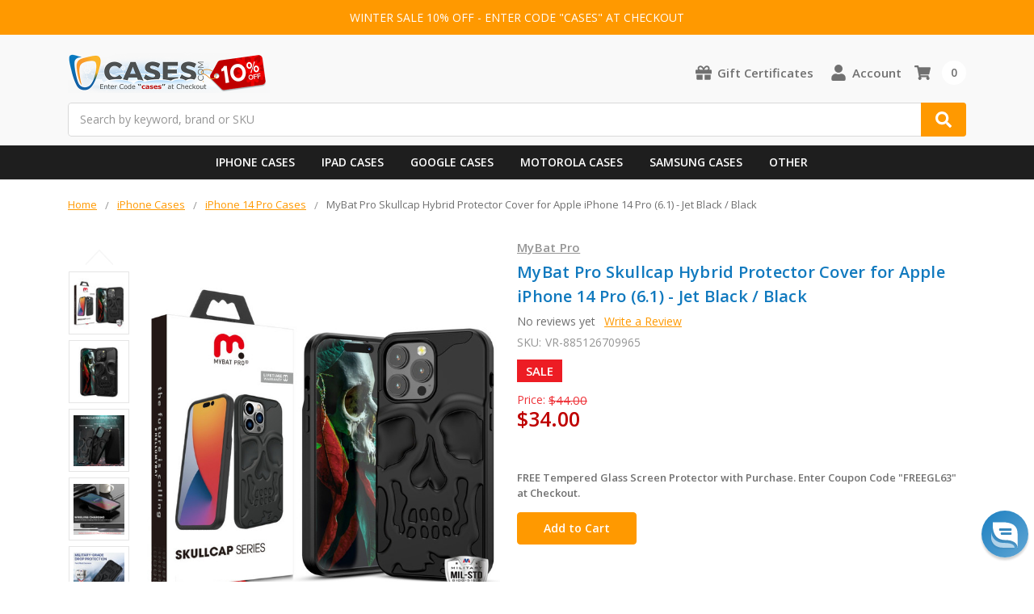

--- FILE ---
content_type: text/html; charset=UTF-8
request_url: https://www.cases.com/mybat-pro-skullcap-hybrid-protector-cover-for-apple-iphone-14-pro-6-1-jet-black-black/
body_size: 24957
content:
    



<!DOCTYPE html>
<html class="no-js" lang="en">
    <head>
        <title>MyBat Pro Skullcap Hybrid Protector Cover for Apple iPhone 14 Pro (6.1) - Jet Black / Black RIP14PCSSLCS001</title>
        <link rel="dns-prefetch preconnect" href="https://cdn11.bigcommerce.com/s-2gwuho" crossorigin><link rel="dns-prefetch preconnect" href="https://fonts.googleapis.com/" crossorigin><link rel="dns-prefetch preconnect" href="https://fonts.gstatic.com/" crossorigin>
        <meta property="product:price:amount" content="34" /><meta property="product:price:currency" content="USD" /><meta property="og:price:standard_amount" content="44" /><meta property="og:url" content="https://www.cases.com/mybat-pro-skullcap-hybrid-protector-cover-for-apple-iphone-14-pro-6-1-jet-black-black/" /><meta property="og:site_name" content="Cases.com" /><meta name="keywords" content="MyBat, Pro, Skullcap, Hybrid, Protector, Cover, for, Apple, iPhone, 14, Pro, (6.1), -, Jet, Black, /, Black"><meta name="description" content="MyBat Pro Skullcap Hybrid Protector Cover for Apple iPhone 14 Pro (6.1) - Jet Black / Black"><link rel='canonical' href='https://www.cases.com/mybat-pro-skullcap-hybrid-protector-cover-for-apple-iphone-14-pro-6-1-jet-black-black/' /><meta name='platform' content='bigcommerce.stencil' /><meta property="og:type" content="product" />
<meta property="og:title" content="MyBat Pro Skullcap Hybrid Protector Cover for Apple iPhone 14 Pro (6.1) - Jet Black / Black" />
<meta property="og:description" content="MyBat Pro Skullcap Hybrid Protector Cover for Apple iPhone 14 Pro (6.1) - Jet Black / Black" />
<meta property="og:image" content="https://cdn11.bigcommerce.com/s-2gwuho/products/142380/images/2753637/RIP14PCSSLCS001__84136.1759825581.600.600.jpg?c=2" />
<meta property="fb:admins" content="vp@aluron.com" />
<meta property="pinterest:richpins" content="enabled" />
        
         

        <link href="https://cdn11.bigcommerce.com/s-2gwuho/product_images/Favicon48.png?t=1743408892" rel="shortcut icon">
        <meta name="viewport" content="width=device-width, initial-scale=1, maximum-scale=1">
        <meta name="ft-name" content="Camden Catalog">
        <meta name="ft-version" content="1.7.3">

        <script>
            // Change document class from no-js to js so we can detect this in css
            document.documentElement.className = document.documentElement.className.replace('no-js', 'js');
        </script>
        <script>
            window.lazySizesConfig = window.lazySizesConfig || {};
            window.lazySizesConfig.loadMode = 1;
        </script>
        <script async src="https://cdn11.bigcommerce.com/s-2gwuho/stencil/5029e0c0-98dd-013d-969f-3a69bb95722d/e/5e1278d0-c9f1-013e-67d9-227b0696a291/dist/theme-bundle.head_async.js"></script>
        <link href="https://fonts.googleapis.com/css?family=Open+Sans:600,400&display=swap" rel="stylesheet">
        <link data-stencil-stylesheet href="https://cdn11.bigcommerce.com/s-2gwuho/stencil/5029e0c0-98dd-013d-969f-3a69bb95722d/e/5e1278d0-c9f1-013e-67d9-227b0696a291/css/theme-0aa82480-d958-013e-5357-2ee04af7e7ae.css" rel="stylesheet">

        <link href="https://cdn11.bigcommerce.com/s-2gwuho/content/css/custom.css" rel="stylesheet">
        <link href="https://cdn.jsdelivr.net/gh/flair-themes/2gwuho/custom.css" rel="stylesheet">

        <!-- Start Tracking Code for analytics_facebook -->

<script>
!function(f,b,e,v,n,t,s){if(f.fbq)return;n=f.fbq=function(){n.callMethod?n.callMethod.apply(n,arguments):n.queue.push(arguments)};if(!f._fbq)f._fbq=n;n.push=n;n.loaded=!0;n.version='2.0';n.queue=[];t=b.createElement(e);t.async=!0;t.src=v;s=b.getElementsByTagName(e)[0];s.parentNode.insertBefore(t,s)}(window,document,'script','https://connect.facebook.net/en_US/fbevents.js');

fbq('set', 'autoConfig', 'false', '222758579868026');
fbq('dataProcessingOptions', ['LDU'], 0, 0);
fbq('init', '222758579868026', {"external_id":"b013783b-8a14-4e40-a0d7-c81c688af1e6"});
fbq('set', 'agent', 'bigcommerce', '222758579868026');

function trackEvents() {
    var pathName = window.location.pathname;

    fbq('track', 'PageView', {}, "");

    // Search events start -- only fire if the shopper lands on the /search.php page
    if (pathName.indexOf('/search.php') === 0 && getUrlParameter('search_query')) {
        fbq('track', 'Search', {
            content_type: 'product_group',
            content_ids: [],
            search_string: getUrlParameter('search_query')
        });
    }
    // Search events end

    // Wishlist events start -- only fire if the shopper attempts to add an item to their wishlist
    if (pathName.indexOf('/wishlist.php') === 0 && getUrlParameter('added_product_id')) {
        fbq('track', 'AddToWishlist', {
            content_type: 'product_group',
            content_ids: []
        });
    }
    // Wishlist events end

    // Lead events start -- only fire if the shopper subscribes to newsletter
    if (pathName.indexOf('/subscribe.php') === 0 && getUrlParameter('result') === 'success') {
        fbq('track', 'Lead', {});
    }
    // Lead events end

    // Registration events start -- only fire if the shopper registers an account
    if (pathName.indexOf('/login.php') === 0 && getUrlParameter('action') === 'account_created') {
        fbq('track', 'CompleteRegistration', {}, "");
    }
    // Registration events end

    

    function getUrlParameter(name) {
        var cleanName = name.replace(/[\[]/, '\[').replace(/[\]]/, '\]');
        var regex = new RegExp('[\?&]' + cleanName + '=([^&#]*)');
        var results = regex.exec(window.location.search);
        return results === null ? '' : decodeURIComponent(results[1].replace(/\+/g, ' '));
    }
}

if (window.addEventListener) {
    window.addEventListener("load", trackEvents, false)
}
</script>
<noscript><img height="1" width="1" style="display:none" alt="null" src="https://www.facebook.com/tr?id=222758579868026&ev=PageView&noscript=1&a=plbigcommerce1.2&eid="/></noscript>

<!-- End Tracking Code for analytics_facebook -->

<!-- Start Tracking Code for analytics_googleanalytics -->

<!-- Google tag (gtag.js) -->
<script async src="https://www.googletagmanager.com/gtag/js?id=AW-1072642460"></script>
<script>
  window.dataLayer = window.dataLayer || [];
  function gtag(){dataLayer.push(arguments);}
  gtag('js', new Date());

  gtag('config', 'AW-1072642460');
</script>

<!-- BEGIN Microsoft Ads Tracking Code -->
<script>
    (function(w,d,t,r,u)
    {
        var f,n,i;
        w[u]=w[u]||[],f=function()
        {
            var o={ti:"5636983"};
            o.q=w[u],w[u]=new UET(o),w[u].push("pageLoad")
        },
        n=d.createElement(t),n.src=r,n.async=1,n.onload=n.onreadystatechange=function()
        {
            var s=this.readyState;
            s&&s!=="loaded"&&s!=="complete"||(f(),n.onload=n.onreadystatechange=null)
        },
        i=d.getElementsByTagName(t)[0],i.parentNode.insertBefore(n,i)
    })
    (window,document,"script","//bat.bing.com/bat.js","uetq");
</script>
<!-- END Microsoft Ads Tracking Code -->

<!-- End Tracking Code for analytics_googleanalytics -->

<!-- Start Tracking Code for analytics_googleanalytics4 -->

<script data-cfasync="false" src="https://cdn11.bigcommerce.com/shared/js/google_analytics4_bodl_subscribers-358423becf5d870b8b603a81de597c10f6bc7699.js" integrity="sha256-gtOfJ3Avc1pEE/hx6SKj/96cca7JvfqllWA9FTQJyfI=" crossorigin="anonymous"></script>
<script data-cfasync="false">
  (function () {
    window.dataLayer = window.dataLayer || [];

    function gtag(){
        dataLayer.push(arguments);
    }

    function initGA4(event) {
         function setupGtag() {
            function configureGtag() {
                gtag('js', new Date());
                gtag('set', 'developer_id.dMjk3Nj', true);
                gtag('config', 'G-1HV3VGHBX6');
            }

            var script = document.createElement('script');

            script.src = 'https://www.googletagmanager.com/gtag/js?id=G-1HV3VGHBX6';
            script.async = true;
            script.onload = configureGtag;

            document.head.appendChild(script);
        }

        setupGtag();

        if (typeof subscribeOnBodlEvents === 'function') {
            subscribeOnBodlEvents('G-1HV3VGHBX6', false);
        }

        window.removeEventListener(event.type, initGA4);
    }

    

    var eventName = document.readyState === 'complete' ? 'consentScriptsLoaded' : 'DOMContentLoaded';
    window.addEventListener(eventName, initGA4, false);
  })()
</script>

<!-- End Tracking Code for analytics_googleanalytics4 -->

<!-- Start Tracking Code for analytics_siteverification -->

<meta name="google-site-verification" content="64N0edHYIBLunFdnfR46nIcWCGfEIuY8H4y1O8EY1Es" />
<meta name="facebook-domain-verification" content="6xfv4wy6sn37m4qmdohurlbodrkde2" />
<meta name="msvalidate.01" content="7521F02B05054347817E039E24C9FDCC" />
<link rel="apple-touch-icon" href="/product_images/uploaded_images/icon180.png" />

<!-- BEGIN ProvideSupport Code -->
<script>(function(D){function f(){function n(n,e){e=D.createElement("script");e.src="https://image.providesupport.com/"+n,D.body.appendChild(e)}n("js/137zhderwnylo1k22tl5xwck6o/safe-standard-sync.js?ps_h=gWXv&ps_t="+Date.now()),n("sjs/static.js")}D.readyState=="complete"?f():window.addEventListener("load",f)})(document)</script><noscript><div style="display:inline"><a href="https://vm.providesupport.com/137zhderwnylo1k22tl5xwck6o">Live Chat</a></div></noscript>
<!-- END ProvideSupport Code -->

<!-- End Tracking Code for analytics_siteverification -->


<script type="text/javascript" src="https://checkout-sdk.bigcommerce.com/v1/loader.js" defer ></script>
<script src="https://www.google.com/recaptcha/api.js" async defer></script>
<script type="text/javascript">
var BCData = {"product_attributes":{"sku":"VR-885126709965","upc":"885126709965","mpn":"RIP14PCSSLCS001","gtin":"885126709965","weight":null,"base":true,"image":null,"price":{"without_tax":{"formatted":"$34.00","value":34,"currency":"USD"},"tax_label":"Sales Tax","sale_price_without_tax":{"formatted":"$34.00","value":34,"currency":"USD"},"non_sale_price_without_tax":{"formatted":"$44.00","value":44,"currency":"USD"}},"stock":null,"instock":true,"stock_message":null,"purchasable":true,"purchasing_message":null,"call_for_price_message":null}};
</script>
<script src='https://ecommplugins-trustboxsettings.trustpilot.com/stores/2gwuho.js?settings=1701470323723' async></script><script src='https://widget.trustpilot.com/bootstrap/v5/tp.widget.bootstrap.min.js' async></script>
                <script type="text/javascript">
                    const trustpilot_settings = {
                        page: "product" === "default" ? "landing" : "product",
                        sku: "VR-885126709965",
                        name: "MyBat Pro Skullcap Hybrid Protector Cover for Apple iPhone 14 Pro (6.1) - Jet Black / Black",
                        key: "tek97UzzHCtU444t",
                        product_id: "142380", // Needed for TrustBoxPreview
                    };
                    const createTrustBoxScript = function() {
                        const trustBoxScript = document.createElement('script');
                        trustBoxScript.async = true;
                        trustBoxScript.src = "https://ecommplugins-scripts.trustpilot.com/v2.1/js/header_bigcommerce.min.js";
                        document.head.appendChild(trustBoxScript);
                    };
                    if (BCData.product_attributes && !BCData.product_attributes.base && "sku" !== 'id') {
                        addEventListener('DOMContentLoaded', () => {
                            const endpoint = "/remote/v1/product-attributes/142380";
                            try {
                                stencilUtils.api.productAttributes.makeRequest(endpoint, "GET", {}, {}, function(err, res) {
                                    trustpilot_settings.sku = res.data["sku"];
                                    createTrustBoxScript();
                                })
                            } catch {
                                fetch(endpoint).then(function(res) {
                                    res.json().then(function(jsonRes) {
                                        trustpilot_settings.sku = jsonRes.data["sku"];
                                        createTrustBoxScript();
                                    });
                                });
                            }
                        });
                    } else {
                        createTrustBoxScript();
                    }
                </script>
            <script type="text/javascript" src="https://us1-search.doofinder.com/5/script/294d88765dc4d5b8c356e90f2e14f49d.js"></script>
 <script data-cfasync="false" src="https://microapps.bigcommerce.com/bodl-events/1.9.4/index.js" integrity="sha256-Y0tDj1qsyiKBRibKllwV0ZJ1aFlGYaHHGl/oUFoXJ7Y=" nonce="" crossorigin="anonymous"></script>
 <script data-cfasync="false" nonce="">

 (function() {
    function decodeBase64(base64) {
       const text = atob(base64);
       const length = text.length;
       const bytes = new Uint8Array(length);
       for (let i = 0; i < length; i++) {
          bytes[i] = text.charCodeAt(i);
       }
       const decoder = new TextDecoder();
       return decoder.decode(bytes);
    }
    window.bodl = JSON.parse(decodeBase64("[base64]"));
 })()

 </script>

<script nonce="">
(function () {
    var xmlHttp = new XMLHttpRequest();

    xmlHttp.open('POST', 'https://bes.gcp.data.bigcommerce.com/nobot');
    xmlHttp.setRequestHeader('Content-Type', 'application/json');
    xmlHttp.send('{"store_id":"383658","timezone_offset":"-7.0","timestamp":"2026-01-22T03:34:37.25867900Z","visit_id":"f9ef97f1-8074-4b9f-a88c-5932f084256e","channel_id":1}');
})();
</script>

        

        
        
        
        
        
        
        
        
        <!-- snippet location htmlhead -->
    </head>
    <body>
        <!-- snippet location header -->
        <svg data-src="https://cdn11.bigcommerce.com/s-2gwuho/stencil/5029e0c0-98dd-013d-969f-3a69bb95722d/e/5e1278d0-c9f1-013e-67d9-227b0696a291/img/icon-sprite.svg" class="icons-svg-sprite"></svg>


        <div data-content-region="above_header_banner--global"></div>
<div data-content-region="above_header_banner"></div>
<div data-content-region="above_header--global"></div>
<div data-content-region="above_header"></div>
<div class="top-banner">
<p>WINTER SALE 10% OFF - ENTER CODE "CASES" AT CHECKOUT</p>
</div>
<header class="header  header--gift-certificate-enabled   header--no-margin" role="banner">


  <div class="header__inner">
    <a href="#" class="mobileMenu-toggle " data-mobile-menu-toggle="menu">
        <span class="mobileMenu-toggleIcon">Toggle menu</span>
    </a>

    <div class="header-logo  header-logo--image   header-logo--center   ">
        <a href="https://www.cases.com/" >
            <img class="header-logo-image-unknown-size" src="https://cdn11.bigcommerce.com/s-2gwuho/images/stencil/original/winterlogo_1767348689__16579.original.png" alt="Cases.com" title="Cases.com">
</a>
    </div>

    <div class="search search--no-quick-add-sku" id="quickSearch" aria-hidden="true" tabindex="-1" data-prevent-quick-search-close>
        <!-- snippet location forms_search -->
<form class="form" action="/search.php">
    <fieldset class="form-fieldset">
        <div class="form-field">
            <label class="is-srOnly" for="search_query">Search</label>
            <input class="form-input" data-search-quick name="search_query" id="search_query" data-error-message="Search field cannot be empty." placeholder="Search by keyword, brand or SKU" autocomplete="off" autocorrect="off">
            <button type="submit" class="search-button" type="submit">
                <div class="search-button-icon">
                    Search
                    <svg>
                        <use xlink:href="#icon-search"></use>
                    </svg>
                </div>
            </button>
        </div>
    </fieldset>
</form>
<section class="quickSearchResults" data-bind="html: results"></section>
    </div>

    <nav class="navUser sticky">
    <ul class="navUser-section navUser-section--alt">
        
        
        
            <li class="navUser-item">
                <a class="navUser-action" href="/giftcertificates.php"><span class="top-utilities-icon"><svg><use xlink:href="#icon-gift"></use></svg></span><span class="navUser-text"> Gift Certificates</span></a>
            </li>
        <li class="navUser-item navUser-item--account">
            <a class="navUser-action " href="/account.php" ><span class="top-utilities-icon"><svg><use xlink:href="#icon-user"></use></svg></span><span class="navUser-text"> Account</span> </a>
        </li>
    </ul>
</nav>

     
    <div class="navUser-item navUser-item--cart">
    <a
        class="navUser-action"
        data-cart-preview
        data-dropdown="cart-preview-dropdown"
        data-options="align:right"
        href="/cart.php">
        <span class="navUser-item-cartLabel"><span class="top-utilities-icon"><svg><use xlink:href="#icon-shopping-cart"></use></svg></span><span class="cartLabel"></span></span> <span class="countPill countPill--positive cart-quantity">0</span>
    </a>

    <div class="dropdown-menu" id="cart-preview-dropdown" data-dropdown-content aria-autoclose="false" aria-hidden="true">
        <div class="side-cart side-cart-container">
            <div class="side-cart-title">Your Cart</div>
            <div class="side-cart-content"></div>
            <div class="side-cart-details"></div>
            <div class="side-cart-actions"></div>
        </div>
    </div>
</div>
    
  </div>
  <div class="header__bottom-nav ">
    <div class="header__bottom-nav-inner">
      <div class="navPages-container " id="menu" data-menu>
          
<nav id="mobilenavigation" class="navPages " data-options="">
    <ul class="navPages-list navPages-list-depth-max simple">
                        <li class="navPages-item">
                                <a class="navPages-action" href="https://www.cases.com/iphone-cases/">iPhone Cases</a>
                        </li>
                        <li class="navPages-item">
                                <a class="navPages-action" href="https://www.cases.com/ipad-cases/">iPad Cases</a>
                        </li>
                        <li class="navPages-item">
                                <a class="navPages-action" href="https://www.cases.com/google-cases/">Google Cases</a>
                        </li>
                        <li class="navPages-item">
                                <a class="navPages-action" href="https://www.cases.com/motorola-cases/">Motorola Cases</a>
                        </li>
                        <li class="navPages-item">
                                <a class="navPages-action" href="https://www.cases.com/samsung-cases/">Samsung Cases</a>
                        </li>
                        <li class="navPages-item">
                                <a class="navPages-action" href="https://www.cases.com/phone-cases/">Phone Cases</a>
                        </li>
    </ul>
    <ul class="navPages-list navPages-list--user">
            <li class="navPages-item">
                <a class="navPages-action" href="/giftcertificates.php">Gift Certificates</a>
            </li>
            <li class="navPages-item">
                <a class="navPages-action" href="/login.php">Sign in</a>
                    or <a class="navPages-action" href="/login.php?action=create_account">Register</a>
            </li>
    </ul>
</nav>







<div id="CustomNavigation">
    <nav class="CustomNavigationInner">
        <ul>
            <li>
                <a href="/iphone-cases/" class="hasSub">iPhone Cases</a>
                <ul>
                    <li>
                        <ul>
                            <li class="main-cat"><a href="/iphone-cases/">Apple iPhone Cases</a></li>
                            <li><a href="/iphone-17-pro-max-cases/">iPhone 17 Pro Max Cases</a></li>
                            <li><a href="/iphone-17-pro-cases/">iPhone 17 Pro Cases</a></li>
                            <li><a href="/iphone-17-cases/">iPhone 17 Cases</a></li>
                            <li><a href="/iphone-air-cases/">iPhone Air Cases</a></li>
                            <li></li>
                            <li><a href="/iphone-16-pro-max-cases/">iPhone 16 Pro Max Cases</a></li>
                            <li><a href="/iphone-16-pro-cases/">iPhone 16 Pro Cases</a></li>
                            <li><a href="/iphone-16-plus-cases/">iPhone 16 Plus Cases</a></li>
                            <li><a href="/iphone-16-cases/">iPhone 16 Cases</a></li>
                            <li><a href="/iphone-16e-cases/">iPhone 16e Cases</a></li>
                        </ul>
                        <ul>
                            <li></li>
                            <li></li>
                            <li><a href="/iphone-15-pro-max-cases/">iPhone 15 Pro Max Cases</a></li>
                            <li><a href="/iphone-15-pro-cases/">iPhone 15 Pro Cases</a></li>
                            <li><a href="/iphone-15-plus-cases/">iPhone 15 Plus Cases</a></li>
                            <li><a href="/iphone-15-cases/">iPhone 15 Cases</a></li>
                            <li></li>
                            <li><a href="/iphone-14-pro-max-cases/">iPhone 14 Pro Max Cases</a></li>
                            <li><a href="/iphone-14-pro-cases/">iPhone 14 Pro Cases</a></li>
                            <li><a href="/iphone-14-plus-cases/">iPhone 14 Plus Cases</a></li>
                            <li><a href="/iphone-14-cases/">iPhone 14 Cases</a></li>
                            <li></li>
                            <li><a href="/iphone-se-2022-cases/">iPhone SE 2020-2022 Cases</a></li>
                        </ul>
                        <ul>
                            <li></li>
                            <li></li>
                            <li><a href="/iphone-13-pro-max-cases/">iPhone 13 Pro Max Cases</a></li>
                            <li><a href="/iphone-13-pro-cases/">iPhone 13 Pro Cases</a></li>
                            <li><a href="/iphone-13-cases/">iPhone 13 Cases</a></li>
                            <li><a href="/iphone-13-mini-cases/">iPhone 13 mini Cases</a></li>
                            <li></li>
                            <li><a href="/iphone-12-pro-max-cases/">iPhone 12 Pro Max Cases</a></li>
                            <li><a href="/iphone-12-pro-cases/">iPhone 12 Pro Cases</a></li>
                            <li><a href="/iphone-12-cases/">iPhone 12 Cases</a></li>
                            <li><a href="/iphone-12-mini-cases/">iPhone 12 mini Cases</a></li>
                            <li><a href="/iphone-cases/">See More...</a></li>
                        </ul>
                        <ul>
                            <a href="/iphone-cases/"><img src="https://www.cases.com/product_images/uploaded_images/menu-iphone.jpg?t=09102025" alt="iPhone Cases"></a>
                        </ul>
                    </li>
                </ul>
            </li>
            <li>
                <a href="/ipad-cases/" class="hasSub">iPad Cases</a>
                <ul>
                    <li>
                        <ul>
                            <li class="main-cat"><a href="/ipad-cases/">Apple iPad Cases</a></li>
                            <li><a href="/ipad-air-13-2024-2025-cases/">iPad Air 13" (2024-2025) Cases</a></li>
                            <li><a href="/ipad-air-11-2024-2025-cases/">iPad Air 11" (2024-2025) Cases</a></li>
                            <li><a href="/ipad-pro-13-2024-2025-cases/">iPad Pro 13" (2024-2025) Cases</a></li>
                            <li><a href="/ipad-pro-11-2024-2025-cases/">iPad Pro 11" (2024-2025) Cases</a></li>
                            <li><a href="/ipad-11-2025-cases/">iPad 11" (2025) Cases</a></li>
                            <li><a href="/ipad-mini-7-2024-cases/">iPad mini 7 (2024) Cases</a></li>
                            <li></li>
                            <li><a href="/ipad-pro-11-2022-cases/">iPad Pro 11" (2022) Cases</a></li>
                            <li><a href="/ipad-pro-12-9-2022-cases/">iPad Pro 12.9" (2022) Cases</a></li>
                            <li><a href="/ipad-air-2022-cases/">iPad Air (2022) Cases</a></li>
                            <li><a href="/ipad-10-9-2022-cases/">iPad 10.9" (2022) Cases</a></li>
                        </ul>
                        <ul>
                            <li></li>
                            <li></li>
                            <li><a href="/ipad-pro-11-inch-2021-cases/">iPad Pro 11" (2021) Cases</a></li>
                            <li><a href="/ipad-pro-129-inch-2021-cases/">iPad Pro 12.9" (2021) Cases</a></li>
                            <li><a href="/ipad-10-2-inch-2021-cases/">iPad 10.2" (2021) Cases</a></li>
                            <li><a href="/ipad-mini-6-2021-cases/">iPad mini 6 (2021) Cases</a></li>
                            <li></li>
                            <li><a href="/ipad-pro-11-inch-2020-cases/">iPad Pro 11" (2020) Cases</a></li>
                            <li><a href="/ipad-pro-12-9-inch-2020-cases/">iPad Pro 12.9" (2020) Cases</a></li>
                            <li><a href="/ipad-air-2020-cases/">iPad Air (2020) Cases</a></li>
                            <li><a href="/ipad-10-2-inch-2020-cases/">iPad 10.2" (2020) Cases</a></li>
                        </ul>
                        <ul>
                            <li></li>
                            <li></li>
                            <li><a href="/ipad-air-2019-cases/">iPad Air (2019) Cases</a></li>
                            <li><a href="/ipad-10-2-inch-2019-cases/">iPad 10.2" (2019) Cases</a></li>
                            <li><a href="/ipad-mini-2019-cases/">iPad mini (2019) Cases</a></li>
                            <li></li>
                            <li><a href="/ipad-9-7-2018-2017-cases/">iPad 9.7" (2017-2018) Cases</a></li>
                            <li><a href="/ipad-pro-10-5-inch-cases/">iPad Pro 10.5" (2017) Cases</a></li>
                            <li><a href="/ipad-pro-12-9-inch-2017-cases/">iPad Pro 12.9" (2016-2017) Cases</a></li>
                            <li><a href="/ipad-cases/">See More...</a></li>
                        </ul>
                        <ul>
                            <a href="/ipad-cases/"><img src="https://www.cases.com/product_images/uploaded_images/menu-ipad.jpg?t=05072024" alt="iPad Cases"></a>
                        </ul>
                    </li>
                </ul>
            </li>
            <li>
                <a href="/google-cases/" class="hasSub">Google Cases</a>
                <ul>
                    <li>
                        <ul>
                            <li class="main-cat"><a href="/google-cases/">Google Pixel Cases</a></li>
                            <li><a href="/pixel-10-cases/">Pixel 10 Cases</a></li>
                            <li><a href="/pixel-10-pro-cases/">Pixel 10 Pro Cases</a></li>
                            <li><a href="/pixel-10-pro-xl-cases/">Pixel 10 Pro XL Cases</a></li>
                            <li></li>
                            <li><a href="/pixel-9a-cases/">Pixel 9a Cases</a></li>
                            <li><a href="/pixel-9-cases/">Pixel 9 Cases</a></li>
                            <li><a href="/pixel-9-pro-cases/">Pixel 9 Pro Cases</a></li>
                            <li><a href="/pixel-9-pro-xl-cases/">Pixel 9 Pro XL Cases</a></li>
                            <li><a href="/pixel-9-pro-fold-cases/">Pixel 9 Pro Fold Cases</a></li>
                        </ul>
                        <ul>
                            <li></li>
                            <li></li>
                            <li><a href="/pixel-8a-cases/">Pixel 8a Cases</a></li>
                            <li><a href="/pixel-8-cases/">Pixel 8 Cases</a></li>
                            <li><a href="/pixel-8-pro-cases/">Pixel 8 Pro Cases</a></li>
                            <li></li>
                            <li><a href="/pixel-7a-cases/">Pixel 7a Cases</a></li>
                            <li><a href="/pixel-7-cases/">Pixel 7 Cases</a></li>
                            <li><a href="/pixel-7-pro-cases/">Pixel 7 Pro Cases</a></li>
                            <li></li>
                            <li><a href="/pixel-6a-cases/">Pixel 6a Cases</a></li>
                            <li><a href="/pixel-6-cases/">Pixel 6 Cases</a></li>
                            <li><a href="/pixel-6-pro-cases/">Pixel 6 Pro Cases</a></li>
                        </ul>
                        <ul>
                            <li></li>
                            <li></li>
                            <li><a href="/pixel-5a-5g-cases/">Pixel 5a 5G Cases</a></li>
                            <li><a href="/pixel-5-cases/">Pixel 5 Cases</a></li>
                            <li></li>
                            <li><a href="/pixel-4a-5g-cases/">Pixel 4a 5G Cases</a></li>
                            <li><a href="/pixel-4a-cases/">Pixel 4a Cases</a></li>
                            <li><a href="/pixel-4-xl-cases/">Pixel 4 XL Cases</a></li>
                            <li><a href="/pixel-4-cases/">Pixel 4 Cases</a></li>
                            <li></li>
                            <li><a href="/pixel-fold-cases/">Pixel Fold Cases</a></li>
                            <li><a href="/google-cases/">See More...</a></li>
                        </ul>
                        <ul>
                            <a href="/google-cases/"><img src="https://www.cases.com/product_images/uploaded_images/menu-pixel.jpg?t=09102024" alt="Pixel Cases"></a>
                        </ul>
                    </li>
                </ul>
            </li>
            <li>
                <a href="/motorola-cases/" class="hasSub">Motorola Cases</a>
                <ul>
                    <li>
                        <ul>
                            <li class="main-cat"><a href="/motorola-cases/">Motorola Cases</a></li>
                            <li><a href="/moto-g-stylus-2025-cases/">Moto G Stylus (2025) Cases</a></li>
                            <li><a href="/moto-g-2025-cases/">Moto G (2025) Cases</a></li>
                            <li><a href="/moto-g-power-2025-cases/">Moto G Power (2025) Cases</a></li>
                            <li></li>
                            <li><a href="/moto-g-stylus-5g-2024-cases/">Moto G Stylus 5G (2024) Cases</a></li>
                            <li><a href="/moto-g-power-5g-2024-cases/">Moto G Power 5G (2024) Cases</a></li>
                            <li><a href="/moto-g-5g-2024-cases/">Moto G 5G (2024) Cases</a></li>
                            <li><a href="/moto-g-play-2024-cases/">Moto G Play (2024) Cases</a></li>
                            <li></li>
                            <li><a href="/moto-g-stylus-5g-2023-cases/">Moto G Stylus 5G (2023) Cases</a></li>
                            <li><a href="/moto-g-power-5g-2023-cases/">Moto G Power 5G (2023) Cases</a></li>
                            <li><a href="/moto-g-5g-2023-cases/">Moto G 5G (2023) Cases</a></li>
                            <li><a href="/moto-g-play-2023-cases/">Moto G Play (2023) Cases</a></li>
                        </ul>
                        <ul>
                            <li></li>
                            <li></li>
                            <li><a href="/moto-g-stylus-5g-2022-cases/">Moto G Stylus 5G (2022) Cases</a></li>
                            <li><a href="/moto-g-stylus-2022-cases/">Moto G Stylus (2022) Cases</a></li>
                            <li><a href="/moto-g-5g-2022-cases/">Moto G 5G (2022) Cases</a></li>
                            <li><a href="/moto-g-power-2022-cases/">Moto G Power (2022) Cases</a></li>
                            <li></li>
                            <li><a href="/motorola-razr-2025-cases/">Motorola razr (2025) Cases</a></li>
                            <li><a href="/motorola-razr-plus-2025-cases/">Motorola razr+ (2025) Cases</a></li>
                            <li><a href="/motorola-razr-ultra-2025-cases/">Motorola razr ultra (2025) Cases</a></li>
                            <li></li>
                            <li><a href="/motorola-razr-2024-cases/">Motorola razr (2024) Cases</a></li>
                            <li><a href="/motorola-razr-plus-2024-cases/">Motorola razr+ (2024) Cases</a></li>
                        </ul>
                        <ul>
                            <li></li>
                            <li></li>
                            <li><a href="/motorola-edge-2025-cases/">Motorola Edge (2025) Cases</a></li>
                            <li><a href="/motorola-edge-2024-cases/">Motorola Edge (2024) Cases</a></li>
                            <li><a href="/motorola-edge-2023-cases/">Motorola Edge (2023) Cases</a></li>
                            <li><a href="/motorola-edge-plus-2023-cases/">Motorola Edge+ (2023) Cases</a></li>
                            <li><a href="/motorola-edge-2022-cases/">Motorola Edge (2022) Cases</a></li>
                            <li><a href="/motorola-edge-plus-2022-cases/">Motorola Edge+ (2022) Cases</a></li>
                            <li><a href="/motorola-edge-2021-cases/">Motorola Edge (2021) Cases</a></li>
                            <li><a href="/motorola-edge-plus-2021-cases/">Motorola Edge+ (2021) Cases</a></li>
                            <li></li>
                            <li><a href="/moto-g-pure-cases/">Moto G Pure Cases</a></li>
                            <li><a href="/moto-g-fast-cases/">Moto G Fast Cases</a></li>
                            <li><a href="/motorola-cases/">See More…</a></li>
                        </ul>
                        <ul>
                            <a href="/motorola-cases/"><img src="https://www.cases.com/product_images/uploaded_images/menu-motorola.jpg?t=04142024" alt="Motorola Cases"></a>
                        </ul>
                    </li>
                </ul>
            </li>
            <li>
                <a href="/samsung-cases/" class="hasSub">Samsung Cases</a>
                <ul>
                    <li>
                        <ul>
                            <li class="main-cat"><a href="/Samsung-cases/">Samsung Cases</a></li>
                            <li><a href="/galaxy-s25-ultra-cases/">Samsung Galaxy S25 Ultra Cases</a></li>
                            <li><a href="/galaxy-s25-plus-cases/">Samsung Galaxy S25+ Cases</a></li>
                            <li><a href="/galaxy-s25-cases/">Samsung Galaxy S25 Cases</a></li>
                            <li><a href="/galaxy-s25-edge-cases/">Samsung Galaxy S25 Edge Cases</a></li>
                            <li><a href="/galaxy-s25-fe-cases/">Samsung Galaxy S25 FE Cases</a></li>
                            <li></li>
                            <li><a href="/galaxy-s24-ultra-cases/">Samsung Galaxy S24 Ultra Cases</a></li>
                            <li><a href="/galaxy-s24-plus-cases/">Samsung Galaxy S24+ Cases</a></li>
                            <li><a href="/galaxy-s24-cases/">Samsung Galaxy S24 Cases</a></li>
                            <li><a href="/galaxy-s24-fe-cases/">Samsung Galaxy S24 FE Cases</a></li>
                        </ul>
                        <ul>
                            <li></li>
                            <li></li>
                            <li><a href="/galaxy-a16-5g-cases/">Samsung Galaxy A16 5G Cases</a></li>
                            <li><a href="/galaxy-a26-5g-cases/">Samsung Galaxy A26 5G Cases</a></li>
                            <li><a href="/galaxy-a36-5g-cases/">Samsung Galaxy A36 5G Cases</a></li>
                            <li><a href="/galaxy-a56-5g-cases/">Samsung Galaxy A56 5G Cases</a></li>
                            <li></li>
                            <li><a href="/galaxy-a15-5g-cases/">Samsung Galaxy A15 5G Cases</a></li>
                            <li><a href="/galaxy-a25-5g-cases/">Samsung Galaxy A25 5G Cases</a></li>
                            <li><a href="/galaxy-a35-5g-cases/">Samsung Galaxy A35 5G Cases</a></li>
                            <li></li>
                            <li><a href="/galaxy-a14-5g-cases/">Samsung Galaxy A14 5G Cases</a></li>
                            <li><a href="/galaxy-a54-5g-cases/">Samsung Galaxy A54 5G Cases</a></li>
                        </ul>
                        <ul>
                            <li></li>
                            <li></li>
                            <li><a href="/galaxy-a03s-cases/">Samsung Galaxy A03s Cases</a></li>
                            <li><a href="/galaxy-a13-5g-cases/">Samsung Galaxy A13 5G Cases</a></li>
                            <li><a href="/galaxy-a23-5g-cases/">Samsung Galaxy A23 5G Cases</a></li>
                            <li><a href="/galaxy-a23-5g-uw-cases/">Samsung Galaxy A23 5G UW Cases</a></li>
                            <li><a href="/galaxy-a53-5g-cases/">Samsung Galaxy A53 5G Cases</a></li>
                            <li></li>
                            <li><a href="/galaxy-z-flip7-cases/">Samsung Galaxy Z Flip7 Cases</a></li>
                            <li><a href="/galaxy-z-fold7-cases/">Samsung Galaxy Z Fold7 Cases</a></li>
                            <li></li>
                            <li><a href="/galaxy-tab-cases/">Samsung Galaxy Tab Cases</a></li>
                            <li><a href="/samsung-cases/">See More…</a></li>
                        </ul>
                        <ul>
                            <a href="/samsung-cases/"><img src="https://www.cases.com/product_images/uploaded_images/menu-samsung.jpg?t=04142024" alt="Samsung Cases"></a>
                        </ul>
                    </li>
                </ul>
            </li>
            <li class="other-category">
                <a href="/phone-cases/" class="hasSub">Other</a>
                <ul>
                    <li class="list-device-categories">
                        <ul>
                            <li class="main-cat"><a href="/brands/">Shop Brands</a></li>
                            <li><a href="/case-mate/">Case-Mate Cases</a></li>
                            <li><a href="/caseme/">CaseMe Cases</a></li>
                            <li><a href="/fierre-shann/">Fierre Shann Cases</a></li>
                            <li><a href="/itskins/">Itskins Cases</a></li>
                            <li><a href="/kate-spade/">Kate Spade Cases</a></li>
                            <li><a href="/mybat-pro/">MyBat Pro Cases</a></li>
                            <li><a href="/nimbus9/">Nimbus9 Cases</a></li>
                            <li><a href="/otterbox/">OtterBox Cases</a></li>
                            <li><a href="/piel-frama/">Piel Frama Cases</a></li>
                            <li><a href="/qialino/">Qialino Cases</a></li>
                            <li><a href="/redpepper/">RedPepper Cases</a></li>
                            <li><a href="/speck/">Speck Cases</a></li>
                            <li><a href="/uag/">Urban Armor Gear Cases</a></li>
                            <li><a href="/zizo/">Zizo Cases</a></li>
                        </ul>
                    </li>
                    <li>
                        <ul>
                            <li class="main-cat"><a href="/phone-cases/">Other Cases & Accessories</a></li>
                            <li><a href="/alcatel/">Alcatel Cases</a></li>
                            <li><a href="/amazon/">Amazon Kindle Cases</a></li>
                            <li><a href="/blackberry/">BlackBerry Cases</a></li>
                            <li><a href="/boost-mobile/">Boost Mobile Cases</a></li>
                            <li><a href="/coolpad/">Coolpad Cases</a></li>
                            <li><a href="/cricket/">Cricket Cases</a></li>
                            <li><a href="/google/">Google Cases</a></li>
                            <li><a href="/htc/">HTC Cases</a></li>
                            <li><a href="/huawei/">Huawei Cases</a></li>
                            <li><a href="/kyocera/">Kyocera Cases</a></li>
                            <li><a href="/lenovo/">Lenovo Cases</a></li>
                            <li><a href="/lg/">LG Cases</a></li>
                            <li><a href="/microsoft/">Microsoft Cases</a></li>
                            <li><a href="/motorola/">Motorola Cases</a></li>
                        </ul>
                        <ul>
                            <li></li>
                            <li></li>
                            <li><a href="/nokia/">Nokia Cases</a></li>
                            <li><a href="/oneplus/">OnePlus Cases</a></li>
                            <li><a href="/samsung/">Samsung Cases</a></li>
                            <li><a href="/tcl/">TCL Cases</a></li>
                            <li><a href="/t-mobile/">T-Mobile Cases</a></li>
                            <li><a href="/zte/">ZTE Cases</a></li>
                            <li></li>
                            <li class="main-cat"><a href="/phone-cases/">Other Products</a></li>
                            <li><a href="/belt-clips/">Belt Clips & Case Tabs</a></li>
                            <li><a href="/universal/">Chargers, Cables, Pouches & Other</a></li>
                            <li><a href="/schools-corporate/">Perfect for the Classroom</a></li>
                            <li><a href="/phone-cases/">See More...</a></li>
                        </ul>
                        <ul>
                            <li class="main-cat"><a href="/apple/">Apple Cases & Accessories</a></li>
                            <li><a href="/apple-watch-bands/">Apple Watch Bands</a></li>
                            <li><a href="/airpods-cases/">AirPods Cases</a></li>
                            <li><a href="/ipod-cases/">iPod Cases</a></li>
                            <li><a href="/macbook-cases/">MacBook Cases</a></li>
                            <li><a href="/airtag-cases/">AirTag Cases</a></li>
                            <li><a href="/apple-accessories/">Apple Chargers & Cables</a></li>
                        </ul>

                    </li>
                </ul>
            </li>
        </ul>
    </nav>
</div>



      </div>
      <!--
      <nav class="navUser sticky">
</nav>
      -->
    </div>
  </div>

</header>
<div data-content-region="below_header--global"></div>
<div data-content-region="below_header"></div>
                <div class="body body--product-page" data-currency-code="USD">
     
    <div class=" ">
        
    <div itemscope itemtype="http://schema.org/Product">
        <div class="product-breadcrumbs">
            <ul class="breadcrumbs" itemscope itemtype="http://schema.org/BreadcrumbList">
        <li class="breadcrumb " itemprop="itemListElement" itemscope itemtype="http://schema.org/ListItem">
                <a href="https://www.cases.com/" class="breadcrumb-label" itemprop="item"><span itemprop="name">Home</span></a>
            <meta itemprop="position" content="1" />
        </li>
        <li class="breadcrumb " itemprop="itemListElement" itemscope itemtype="http://schema.org/ListItem">
                <a href="https://www.cases.com/iphone-cases/" class="breadcrumb-label" itemprop="item"><span itemprop="name">iPhone Cases</span></a>
            <meta itemprop="position" content="2" />
        </li>
        <li class="breadcrumb " itemprop="itemListElement" itemscope itemtype="http://schema.org/ListItem">
                <a href="https://www.cases.com/iphone-14-pro-cases/" class="breadcrumb-label" itemprop="item"><span itemprop="name">iPhone 14 Pro Cases</span></a>
            <meta itemprop="position" content="3" />
        </li>
        <li class="breadcrumb is-active" itemprop="itemListElement" itemscope itemtype="http://schema.org/ListItem">
                <meta itemprop="item" content="https://www.cases.com/mybat-pro-skullcap-hybrid-protector-cover-for-apple-iphone-14-pro-6-1-jet-black-black/">
                <span class="breadcrumb-label" itemprop="name">MyBat Pro Skullcap Hybrid Protector Cover for Apple iPhone 14 Pro (6.1) - Jet Black / Black</span>
            <meta itemprop="position" content="4" />
        </li>
</ul>
        </div>



        <div class="productView 1" >
    <div class="productView-inner">
        <section class="productView-details productView-details--header">
            <div class="productView-product">
                <div data-content-region="product_above_brand"></div>
                <h2 class="productView-brand" itemprop="brand" itemscope itemtype="http://schema.org/Brand">
                    <a href="https://www.cases.com/mybat-pro/" itemprop="url"><span itemprop="name">MyBat Pro</span></a>
                </h2>
                <div data-content-region="product_above_title"></div>
                <h1 class="productView-title" itemprop="name">MyBat Pro Skullcap Hybrid Protector Cover for Apple iPhone 14 Pro (6.1) - Jet Black / Black</h1>
                 <!-- AddThis Buttons BEGIN -->
                 <!-- AddThis Buttons END -->
                <div data-content-region="product_below_title"></div>
                <div class="productView-rating">
                        <span class="productView-reviewLink">
                                No reviews yet
                        </span>
                        <span class="productView-reviewLink">
                            <a href="https://www.cases.com/mybat-pro-skullcap-hybrid-protector-cover-for-apple-iphone-14-pro-6-1-jet-black-black/"
                               data-reveal-id="modal-review-form">
                               Write a Review
                            </a>
                        </span>
                        <div id="modal-review-form" class="modal" data-reveal>
    
    
    
    
    <div class="modal-header">
        <h2 class="modal-header-title">Write a Review</h2>
        <a href="#" class="modal-close" aria-label="Close" role="button">
            <span aria-hidden="true">&#215;</span>
        </a>
    </div>
    <div class="modal-body">
        <div class="writeReview-productDetails">
            <div class="writeReview-productImage-container">
              <img src="https://cdn11.bigcommerce.com/s-2gwuho/images/stencil/500x659/products/142380/2753637/RIP14PCSSLCS001__84136.1759825581.jpg?c=2" alt="MyBat Pro Skullcap Hybrid Protector Cover for Apple iPhone 14 Pro (6.1) - Jet Black / Black" title="MyBat Pro Skullcap Hybrid Protector Cover for Apple iPhone 14 Pro (6.1) - Jet Black / Black" data-sizes="auto"
    srcset="[data-uri]"
data-srcset="https://cdn11.bigcommerce.com/s-2gwuho/images/stencil/80w/products/142380/2753637/RIP14PCSSLCS001__84136.1759825581.jpg?c=2 80w, https://cdn11.bigcommerce.com/s-2gwuho/images/stencil/160w/products/142380/2753637/RIP14PCSSLCS001__84136.1759825581.jpg?c=2 160w, https://cdn11.bigcommerce.com/s-2gwuho/images/stencil/320w/products/142380/2753637/RIP14PCSSLCS001__84136.1759825581.jpg?c=2 320w, https://cdn11.bigcommerce.com/s-2gwuho/images/stencil/640w/products/142380/2753637/RIP14PCSSLCS001__84136.1759825581.jpg?c=2 640w, https://cdn11.bigcommerce.com/s-2gwuho/images/stencil/960w/products/142380/2753637/RIP14PCSSLCS001__84136.1759825581.jpg?c=2 960w, https://cdn11.bigcommerce.com/s-2gwuho/images/stencil/1280w/products/142380/2753637/RIP14PCSSLCS001__84136.1759825581.jpg?c=2 1280w, https://cdn11.bigcommerce.com/s-2gwuho/images/stencil/1920w/products/142380/2753637/RIP14PCSSLCS001__84136.1759825581.jpg?c=2 1920w, https://cdn11.bigcommerce.com/s-2gwuho/images/stencil/2560w/products/142380/2753637/RIP14PCSSLCS001__84136.1759825581.jpg?c=2 2560w"

class="lazyload"
loading="lazy"
 />
            </div>
            <h6 class="product-brand">MyBat Pro</h6>
            <h5 class="product-title">MyBat Pro Skullcap Hybrid Protector Cover for Apple iPhone 14 Pro (6.1) - Jet Black / Black</h5>
        </div>
        <form class="form writeReview-form" action="/postreview.php" method="post">
            <fieldset class="form-fieldset">
                <div class="form-field">
                    <label class="form-label" for="rating-rate">Rating
                        <small>Required</small>
                    </label>
                    <!-- Stars -->
                    <!-- TODO: Review Stars need to be componentised, both for display and input -->
                    <select id="rating-rate" class="form-select" name="revrating">
                        <option value="">Select Rating</option>
                                <option value="1">1 star (worst)</option>
                                <option value="2">2 stars</option>
                                <option value="3">3 stars (average)</option>
                                <option value="4">4 stars</option>
                                <option value="5">5 stars (best)</option>
                    </select>
                </div>

                <!-- Name -->
                    <div class="form-field" id="revfromname" data-validation="" >
    <label class="form-label" for="revfromname_input">Name
        
    </label>
    <input type="text" id="revfromname_input" data-label="Name" name="revfromname"   class="form-input" aria-required="" >
</div>

                    <!-- Email -->
                        <div class="form-field" id="email" data-validation="" >
    <label class="form-label" for="email_input">Email
        <small>Required</small>
    </label>
    <input type="text" id="email_input" data-label="Email" name="email"   class="form-input" aria-required="false" >
</div>

                <!-- Review Subject -->
                <div class="form-field" id="revtitle" data-validation="" >
    <label class="form-label" for="revtitle_input">Review Subject
        <small>Required</small>
    </label>
    <input type="text" id="revtitle_input" data-label="Review Subject" name="revtitle"   class="form-input" aria-required="true" >
</div>

                <!-- Comments -->
                <div class="form-field" id="revtext" data-validation="">
    <label class="form-label" for="revtext_input">Comments
            <small>Required</small>
    </label>
    <textarea name="revtext" id="revtext_input" data-label="Comments" rows="" aria-required="true" class="form-input" ></textarea>
</div>

                <div class="g-recaptcha" data-sitekey="6LcjX0sbAAAAACp92-MNpx66FT4pbIWh-FTDmkkz"></div><br/>

                <div class="form-field">
                    <input type="submit" class="button button--primary"
                           value="Submit Review">
                </div>
                <input type="hidden" name="product_id" value="142380">
                <input type="hidden" name="action" value="post_review">
                <input type="hidden" name="throttleToken" value="55ec7065-7710-4494-91ec-d2c6282f3561">
            </fieldset>
        </form>
    </div>
</div>
                </div>
                <dl>
                    <dt class="productView-info-name productView-info-name--sku">SKU:</dt>
                    <dd itemprop="sku" class="productView-info-value productView-info-value--sku" data-product-sku>VR-885126709965</dd>
                </dl>
            </div>
        </section>

        <section class="productView-images" data-image-gallery data-sticky-container="true">
            <div class="sticky-product" data-sticky>
                <figure class="productView-image"
                        data-image-gallery-main
                        data-zoom-image="https://cdn11.bigcommerce.com/s-2gwuho/images/stencil/1280x1280/products/142380/2753637/RIP14PCSSLCS001__84136.1759825581.jpg?c=2"
                        >
                        <meta itemprop="image" content="https://cdn11.bigcommerce.com/s-2gwuho/images/stencil/1280x1280/products/142380/2753637/RIP14PCSSLCS001__84136.1759825581.jpg?c=2">
                    <div class="productView-img-container">
                        <a href="https://cdn11.bigcommerce.com/s-2gwuho/images/stencil/1280x1280/products/142380/2753637/RIP14PCSSLCS001__84136.1759825581.jpg?c=2"
                    target="_blank">

                        <img src="https://cdn11.bigcommerce.com/s-2gwuho/images/stencil/500x659/products/142380/2753637/RIP14PCSSLCS001__84136.1759825581.jpg?c=2" alt="MyBat Pro Skullcap Hybrid Protector Cover for Apple iPhone 14 Pro (6.1) - Jet Black / Black" title="MyBat Pro Skullcap Hybrid Protector Cover for Apple iPhone 14 Pro (6.1) - Jet Black / Black" data-sizes="auto"
    srcset="[data-uri]"
data-srcset="https://cdn11.bigcommerce.com/s-2gwuho/images/stencil/80w/products/142380/2753637/RIP14PCSSLCS001__84136.1759825581.jpg?c=2 80w, https://cdn11.bigcommerce.com/s-2gwuho/images/stencil/160w/products/142380/2753637/RIP14PCSSLCS001__84136.1759825581.jpg?c=2 160w, https://cdn11.bigcommerce.com/s-2gwuho/images/stencil/320w/products/142380/2753637/RIP14PCSSLCS001__84136.1759825581.jpg?c=2 320w, https://cdn11.bigcommerce.com/s-2gwuho/images/stencil/640w/products/142380/2753637/RIP14PCSSLCS001__84136.1759825581.jpg?c=2 640w, https://cdn11.bigcommerce.com/s-2gwuho/images/stencil/960w/products/142380/2753637/RIP14PCSSLCS001__84136.1759825581.jpg?c=2 960w, https://cdn11.bigcommerce.com/s-2gwuho/images/stencil/1280w/products/142380/2753637/RIP14PCSSLCS001__84136.1759825581.jpg?c=2 1280w, https://cdn11.bigcommerce.com/s-2gwuho/images/stencil/1920w/products/142380/2753637/RIP14PCSSLCS001__84136.1759825581.jpg?c=2 1920w, https://cdn11.bigcommerce.com/s-2gwuho/images/stencil/2560w/products/142380/2753637/RIP14PCSSLCS001__84136.1759825581.jpg?c=2 2560w"

class="lazyload productView-image--default"
loading="lazy"
data-main-image />

                            </a>
                    </div>
                </figure>
                <ul class="productView-thumbnails" data-slick='{
                        "infinite": false,
                        "mobileFirst": true,
                        "slidesToShow": 3,
                        "slidesToScroll": 1,
                        "dots": false,
                        "useTransform": true,
                        "swipe": true,
                        "draggable": true,
                        "responsive": [
                            {
                                "breakpoint": 550,
                                "settings": {
                                  "slidesToShow": 4
                                }
                            },
                            {
                                "breakpoint": 800,
                                "settings": {
                                  "slidesToShow": 5
                                }
                            },
                            {
                                "breakpoint": 1260,
                                "settings": {
                                  "slidesToShow": 5,
                                  "vertical": true,
                                  "verticalSwiping": true,
                                  "adaptiveHeight": true
                                }
                            }
                        ]
                    }'>
                        <li class="productView-thumbnail">
                            <a
                                class="productView-thumbnail-link"
                                href="https://cdn11.bigcommerce.com/s-2gwuho/images/stencil/500x659/products/142380/2753637/RIP14PCSSLCS001__84136.1759825581.jpg?c=2"
                                data-image-gallery-item
                                data-image-gallery-new-image-url="https://cdn11.bigcommerce.com/s-2gwuho/images/stencil/500x659/products/142380/2753637/RIP14PCSSLCS001__84136.1759825581.jpg?c=2"
                        data-image-gallery-new-image-srcset="https://cdn11.bigcommerce.com/s-2gwuho/images/stencil/80w/products/142380/2753637/RIP14PCSSLCS001__84136.1759825581.jpg?c=2 80w, https://cdn11.bigcommerce.com/s-2gwuho/images/stencil/160w/products/142380/2753637/RIP14PCSSLCS001__84136.1759825581.jpg?c=2 160w, https://cdn11.bigcommerce.com/s-2gwuho/images/stencil/320w/products/142380/2753637/RIP14PCSSLCS001__84136.1759825581.jpg?c=2 320w, https://cdn11.bigcommerce.com/s-2gwuho/images/stencil/640w/products/142380/2753637/RIP14PCSSLCS001__84136.1759825581.jpg?c=2 640w, https://cdn11.bigcommerce.com/s-2gwuho/images/stencil/960w/products/142380/2753637/RIP14PCSSLCS001__84136.1759825581.jpg?c=2 960w, https://cdn11.bigcommerce.com/s-2gwuho/images/stencil/1280w/products/142380/2753637/RIP14PCSSLCS001__84136.1759825581.jpg?c=2 1280w, https://cdn11.bigcommerce.com/s-2gwuho/images/stencil/1920w/products/142380/2753637/RIP14PCSSLCS001__84136.1759825581.jpg?c=2 1920w, https://cdn11.bigcommerce.com/s-2gwuho/images/stencil/2560w/products/142380/2753637/RIP14PCSSLCS001__84136.1759825581.jpg?c=2 2560w"
                        data-image-gallery-zoom-image-url="https://cdn11.bigcommerce.com/s-2gwuho/images/stencil/1280x1280/products/142380/2753637/RIP14PCSSLCS001__84136.1759825581.jpg?c=2">
                                <img src="https://cdn11.bigcommerce.com/s-2gwuho/images/stencil/50x50/products/142380/2753637/RIP14PCSSLCS001__84136.1759825581.jpg?c=2" alt="MyBat Pro Skullcap Hybrid Protector Cover for Apple iPhone 14 Pro (6.1) - Jet Black / Black" title="MyBat Pro Skullcap Hybrid Protector Cover for Apple iPhone 14 Pro (6.1) - Jet Black / Black" data-sizes="auto"
    srcset="[data-uri]"
data-srcset="https://cdn11.bigcommerce.com/s-2gwuho/images/stencil/80w/products/142380/2753637/RIP14PCSSLCS001__84136.1759825581.jpg?c=2 80w, https://cdn11.bigcommerce.com/s-2gwuho/images/stencil/160w/products/142380/2753637/RIP14PCSSLCS001__84136.1759825581.jpg?c=2 160w, https://cdn11.bigcommerce.com/s-2gwuho/images/stencil/320w/products/142380/2753637/RIP14PCSSLCS001__84136.1759825581.jpg?c=2 320w, https://cdn11.bigcommerce.com/s-2gwuho/images/stencil/640w/products/142380/2753637/RIP14PCSSLCS001__84136.1759825581.jpg?c=2 640w, https://cdn11.bigcommerce.com/s-2gwuho/images/stencil/960w/products/142380/2753637/RIP14PCSSLCS001__84136.1759825581.jpg?c=2 960w, https://cdn11.bigcommerce.com/s-2gwuho/images/stencil/1280w/products/142380/2753637/RIP14PCSSLCS001__84136.1759825581.jpg?c=2 1280w, https://cdn11.bigcommerce.com/s-2gwuho/images/stencil/1920w/products/142380/2753637/RIP14PCSSLCS001__84136.1759825581.jpg?c=2 1920w, https://cdn11.bigcommerce.com/s-2gwuho/images/stencil/2560w/products/142380/2753637/RIP14PCSSLCS001__84136.1759825581.jpg?c=2 2560w"

class="lazyload"
loading="lazy"
 />
                            </a>
                        </li>
                        <li class="productView-thumbnail">
                            <a
                                class="productView-thumbnail-link"
                                href="https://cdn11.bigcommerce.com/s-2gwuho/images/stencil/500x659/products/142380/2753638/RIP14PCSSLCS001-1__86670.1759825581.JPG?c=2"
                                data-image-gallery-item
                                data-image-gallery-new-image-url="https://cdn11.bigcommerce.com/s-2gwuho/images/stencil/500x659/products/142380/2753638/RIP14PCSSLCS001-1__86670.1759825581.JPG?c=2"
                        data-image-gallery-new-image-srcset="https://cdn11.bigcommerce.com/s-2gwuho/images/stencil/80w/products/142380/2753638/RIP14PCSSLCS001-1__86670.1759825581.JPG?c=2 80w, https://cdn11.bigcommerce.com/s-2gwuho/images/stencil/160w/products/142380/2753638/RIP14PCSSLCS001-1__86670.1759825581.JPG?c=2 160w, https://cdn11.bigcommerce.com/s-2gwuho/images/stencil/320w/products/142380/2753638/RIP14PCSSLCS001-1__86670.1759825581.JPG?c=2 320w, https://cdn11.bigcommerce.com/s-2gwuho/images/stencil/640w/products/142380/2753638/RIP14PCSSLCS001-1__86670.1759825581.JPG?c=2 640w, https://cdn11.bigcommerce.com/s-2gwuho/images/stencil/960w/products/142380/2753638/RIP14PCSSLCS001-1__86670.1759825581.JPG?c=2 960w, https://cdn11.bigcommerce.com/s-2gwuho/images/stencil/1280w/products/142380/2753638/RIP14PCSSLCS001-1__86670.1759825581.JPG?c=2 1280w, https://cdn11.bigcommerce.com/s-2gwuho/images/stencil/1920w/products/142380/2753638/RIP14PCSSLCS001-1__86670.1759825581.JPG?c=2 1920w, https://cdn11.bigcommerce.com/s-2gwuho/images/stencil/2560w/products/142380/2753638/RIP14PCSSLCS001-1__86670.1759825581.JPG?c=2 2560w"
                        data-image-gallery-zoom-image-url="https://cdn11.bigcommerce.com/s-2gwuho/images/stencil/1280x1280/products/142380/2753638/RIP14PCSSLCS001-1__86670.1759825581.JPG?c=2">
                                <img src="https://cdn11.bigcommerce.com/s-2gwuho/images/stencil/50x50/products/142380/2753638/RIP14PCSSLCS001-1__86670.1759825581.JPG?c=2" alt="MyBat Pro Skullcap Hybrid Protector Cover for Apple iPhone 14 Pro (6.1) - Jet Black / Black" title="MyBat Pro Skullcap Hybrid Protector Cover for Apple iPhone 14 Pro (6.1) - Jet Black / Black" data-sizes="auto"
    srcset="[data-uri]"
data-srcset="https://cdn11.bigcommerce.com/s-2gwuho/images/stencil/80w/products/142380/2753638/RIP14PCSSLCS001-1__86670.1759825581.JPG?c=2 80w, https://cdn11.bigcommerce.com/s-2gwuho/images/stencil/160w/products/142380/2753638/RIP14PCSSLCS001-1__86670.1759825581.JPG?c=2 160w, https://cdn11.bigcommerce.com/s-2gwuho/images/stencil/320w/products/142380/2753638/RIP14PCSSLCS001-1__86670.1759825581.JPG?c=2 320w, https://cdn11.bigcommerce.com/s-2gwuho/images/stencil/640w/products/142380/2753638/RIP14PCSSLCS001-1__86670.1759825581.JPG?c=2 640w, https://cdn11.bigcommerce.com/s-2gwuho/images/stencil/960w/products/142380/2753638/RIP14PCSSLCS001-1__86670.1759825581.JPG?c=2 960w, https://cdn11.bigcommerce.com/s-2gwuho/images/stencil/1280w/products/142380/2753638/RIP14PCSSLCS001-1__86670.1759825581.JPG?c=2 1280w, https://cdn11.bigcommerce.com/s-2gwuho/images/stencil/1920w/products/142380/2753638/RIP14PCSSLCS001-1__86670.1759825581.JPG?c=2 1920w, https://cdn11.bigcommerce.com/s-2gwuho/images/stencil/2560w/products/142380/2753638/RIP14PCSSLCS001-1__86670.1759825581.JPG?c=2 2560w"

class="lazyload"
loading="lazy"
 />
                            </a>
                        </li>
                        <li class="productView-thumbnail">
                            <a
                                class="productView-thumbnail-link"
                                href="https://cdn11.bigcommerce.com/s-2gwuho/images/stencil/500x659/products/142380/2753639/RIP14PCSSLCS001-2__37420.1759825581.JPG?c=2"
                                data-image-gallery-item
                                data-image-gallery-new-image-url="https://cdn11.bigcommerce.com/s-2gwuho/images/stencil/500x659/products/142380/2753639/RIP14PCSSLCS001-2__37420.1759825581.JPG?c=2"
                        data-image-gallery-new-image-srcset="https://cdn11.bigcommerce.com/s-2gwuho/images/stencil/80w/products/142380/2753639/RIP14PCSSLCS001-2__37420.1759825581.JPG?c=2 80w, https://cdn11.bigcommerce.com/s-2gwuho/images/stencil/160w/products/142380/2753639/RIP14PCSSLCS001-2__37420.1759825581.JPG?c=2 160w, https://cdn11.bigcommerce.com/s-2gwuho/images/stencil/320w/products/142380/2753639/RIP14PCSSLCS001-2__37420.1759825581.JPG?c=2 320w, https://cdn11.bigcommerce.com/s-2gwuho/images/stencil/640w/products/142380/2753639/RIP14PCSSLCS001-2__37420.1759825581.JPG?c=2 640w, https://cdn11.bigcommerce.com/s-2gwuho/images/stencil/960w/products/142380/2753639/RIP14PCSSLCS001-2__37420.1759825581.JPG?c=2 960w, https://cdn11.bigcommerce.com/s-2gwuho/images/stencil/1280w/products/142380/2753639/RIP14PCSSLCS001-2__37420.1759825581.JPG?c=2 1280w, https://cdn11.bigcommerce.com/s-2gwuho/images/stencil/1920w/products/142380/2753639/RIP14PCSSLCS001-2__37420.1759825581.JPG?c=2 1920w, https://cdn11.bigcommerce.com/s-2gwuho/images/stencil/2560w/products/142380/2753639/RIP14PCSSLCS001-2__37420.1759825581.JPG?c=2 2560w"
                        data-image-gallery-zoom-image-url="https://cdn11.bigcommerce.com/s-2gwuho/images/stencil/1280x1280/products/142380/2753639/RIP14PCSSLCS001-2__37420.1759825581.JPG?c=2">
                                <img src="https://cdn11.bigcommerce.com/s-2gwuho/images/stencil/50x50/products/142380/2753639/RIP14PCSSLCS001-2__37420.1759825581.JPG?c=2" alt="MyBat Pro Skullcap Hybrid Protector Cover for Apple iPhone 14 Pro (6.1) - Jet Black / Black" title="MyBat Pro Skullcap Hybrid Protector Cover for Apple iPhone 14 Pro (6.1) - Jet Black / Black" data-sizes="auto"
    srcset="[data-uri]"
data-srcset="https://cdn11.bigcommerce.com/s-2gwuho/images/stencil/80w/products/142380/2753639/RIP14PCSSLCS001-2__37420.1759825581.JPG?c=2 80w, https://cdn11.bigcommerce.com/s-2gwuho/images/stencil/160w/products/142380/2753639/RIP14PCSSLCS001-2__37420.1759825581.JPG?c=2 160w, https://cdn11.bigcommerce.com/s-2gwuho/images/stencil/320w/products/142380/2753639/RIP14PCSSLCS001-2__37420.1759825581.JPG?c=2 320w, https://cdn11.bigcommerce.com/s-2gwuho/images/stencil/640w/products/142380/2753639/RIP14PCSSLCS001-2__37420.1759825581.JPG?c=2 640w, https://cdn11.bigcommerce.com/s-2gwuho/images/stencil/960w/products/142380/2753639/RIP14PCSSLCS001-2__37420.1759825581.JPG?c=2 960w, https://cdn11.bigcommerce.com/s-2gwuho/images/stencil/1280w/products/142380/2753639/RIP14PCSSLCS001-2__37420.1759825581.JPG?c=2 1280w, https://cdn11.bigcommerce.com/s-2gwuho/images/stencil/1920w/products/142380/2753639/RIP14PCSSLCS001-2__37420.1759825581.JPG?c=2 1920w, https://cdn11.bigcommerce.com/s-2gwuho/images/stencil/2560w/products/142380/2753639/RIP14PCSSLCS001-2__37420.1759825581.JPG?c=2 2560w"

class="lazyload"
loading="lazy"
 />
                            </a>
                        </li>
                        <li class="productView-thumbnail">
                            <a
                                class="productView-thumbnail-link"
                                href="https://cdn11.bigcommerce.com/s-2gwuho/images/stencil/500x659/products/142380/2753640/RIP14PCSSLCS001-3__97949.1759825581.JPG?c=2"
                                data-image-gallery-item
                                data-image-gallery-new-image-url="https://cdn11.bigcommerce.com/s-2gwuho/images/stencil/500x659/products/142380/2753640/RIP14PCSSLCS001-3__97949.1759825581.JPG?c=2"
                        data-image-gallery-new-image-srcset="https://cdn11.bigcommerce.com/s-2gwuho/images/stencil/80w/products/142380/2753640/RIP14PCSSLCS001-3__97949.1759825581.JPG?c=2 80w, https://cdn11.bigcommerce.com/s-2gwuho/images/stencil/160w/products/142380/2753640/RIP14PCSSLCS001-3__97949.1759825581.JPG?c=2 160w, https://cdn11.bigcommerce.com/s-2gwuho/images/stencil/320w/products/142380/2753640/RIP14PCSSLCS001-3__97949.1759825581.JPG?c=2 320w, https://cdn11.bigcommerce.com/s-2gwuho/images/stencil/640w/products/142380/2753640/RIP14PCSSLCS001-3__97949.1759825581.JPG?c=2 640w, https://cdn11.bigcommerce.com/s-2gwuho/images/stencil/960w/products/142380/2753640/RIP14PCSSLCS001-3__97949.1759825581.JPG?c=2 960w, https://cdn11.bigcommerce.com/s-2gwuho/images/stencil/1280w/products/142380/2753640/RIP14PCSSLCS001-3__97949.1759825581.JPG?c=2 1280w, https://cdn11.bigcommerce.com/s-2gwuho/images/stencil/1920w/products/142380/2753640/RIP14PCSSLCS001-3__97949.1759825581.JPG?c=2 1920w, https://cdn11.bigcommerce.com/s-2gwuho/images/stencil/2560w/products/142380/2753640/RIP14PCSSLCS001-3__97949.1759825581.JPG?c=2 2560w"
                        data-image-gallery-zoom-image-url="https://cdn11.bigcommerce.com/s-2gwuho/images/stencil/1280x1280/products/142380/2753640/RIP14PCSSLCS001-3__97949.1759825581.JPG?c=2">
                                <img src="https://cdn11.bigcommerce.com/s-2gwuho/images/stencil/50x50/products/142380/2753640/RIP14PCSSLCS001-3__97949.1759825581.JPG?c=2" alt="MyBat Pro Skullcap Hybrid Protector Cover for Apple iPhone 14 Pro (6.1) - Jet Black / Black" title="MyBat Pro Skullcap Hybrid Protector Cover for Apple iPhone 14 Pro (6.1) - Jet Black / Black" data-sizes="auto"
    srcset="[data-uri]"
data-srcset="https://cdn11.bigcommerce.com/s-2gwuho/images/stencil/80w/products/142380/2753640/RIP14PCSSLCS001-3__97949.1759825581.JPG?c=2 80w, https://cdn11.bigcommerce.com/s-2gwuho/images/stencil/160w/products/142380/2753640/RIP14PCSSLCS001-3__97949.1759825581.JPG?c=2 160w, https://cdn11.bigcommerce.com/s-2gwuho/images/stencil/320w/products/142380/2753640/RIP14PCSSLCS001-3__97949.1759825581.JPG?c=2 320w, https://cdn11.bigcommerce.com/s-2gwuho/images/stencil/640w/products/142380/2753640/RIP14PCSSLCS001-3__97949.1759825581.JPG?c=2 640w, https://cdn11.bigcommerce.com/s-2gwuho/images/stencil/960w/products/142380/2753640/RIP14PCSSLCS001-3__97949.1759825581.JPG?c=2 960w, https://cdn11.bigcommerce.com/s-2gwuho/images/stencil/1280w/products/142380/2753640/RIP14PCSSLCS001-3__97949.1759825581.JPG?c=2 1280w, https://cdn11.bigcommerce.com/s-2gwuho/images/stencil/1920w/products/142380/2753640/RIP14PCSSLCS001-3__97949.1759825581.JPG?c=2 1920w, https://cdn11.bigcommerce.com/s-2gwuho/images/stencil/2560w/products/142380/2753640/RIP14PCSSLCS001-3__97949.1759825581.JPG?c=2 2560w"

class="lazyload"
loading="lazy"
 />
                            </a>
                        </li>
                        <li class="productView-thumbnail">
                            <a
                                class="productView-thumbnail-link"
                                href="https://cdn11.bigcommerce.com/s-2gwuho/images/stencil/500x659/products/142380/2753641/RIP14PCSSLCS001-4__35054.1759825581.JPG?c=2"
                                data-image-gallery-item
                                data-image-gallery-new-image-url="https://cdn11.bigcommerce.com/s-2gwuho/images/stencil/500x659/products/142380/2753641/RIP14PCSSLCS001-4__35054.1759825581.JPG?c=2"
                        data-image-gallery-new-image-srcset="https://cdn11.bigcommerce.com/s-2gwuho/images/stencil/80w/products/142380/2753641/RIP14PCSSLCS001-4__35054.1759825581.JPG?c=2 80w, https://cdn11.bigcommerce.com/s-2gwuho/images/stencil/160w/products/142380/2753641/RIP14PCSSLCS001-4__35054.1759825581.JPG?c=2 160w, https://cdn11.bigcommerce.com/s-2gwuho/images/stencil/320w/products/142380/2753641/RIP14PCSSLCS001-4__35054.1759825581.JPG?c=2 320w, https://cdn11.bigcommerce.com/s-2gwuho/images/stencil/640w/products/142380/2753641/RIP14PCSSLCS001-4__35054.1759825581.JPG?c=2 640w, https://cdn11.bigcommerce.com/s-2gwuho/images/stencil/960w/products/142380/2753641/RIP14PCSSLCS001-4__35054.1759825581.JPG?c=2 960w, https://cdn11.bigcommerce.com/s-2gwuho/images/stencil/1280w/products/142380/2753641/RIP14PCSSLCS001-4__35054.1759825581.JPG?c=2 1280w, https://cdn11.bigcommerce.com/s-2gwuho/images/stencil/1920w/products/142380/2753641/RIP14PCSSLCS001-4__35054.1759825581.JPG?c=2 1920w, https://cdn11.bigcommerce.com/s-2gwuho/images/stencil/2560w/products/142380/2753641/RIP14PCSSLCS001-4__35054.1759825581.JPG?c=2 2560w"
                        data-image-gallery-zoom-image-url="https://cdn11.bigcommerce.com/s-2gwuho/images/stencil/1280x1280/products/142380/2753641/RIP14PCSSLCS001-4__35054.1759825581.JPG?c=2">
                                <img src="https://cdn11.bigcommerce.com/s-2gwuho/images/stencil/50x50/products/142380/2753641/RIP14PCSSLCS001-4__35054.1759825581.JPG?c=2" alt="MyBat Pro Skullcap Hybrid Protector Cover for Apple iPhone 14 Pro (6.1) - Jet Black / Black" title="MyBat Pro Skullcap Hybrid Protector Cover for Apple iPhone 14 Pro (6.1) - Jet Black / Black" data-sizes="auto"
    srcset="[data-uri]"
data-srcset="https://cdn11.bigcommerce.com/s-2gwuho/images/stencil/80w/products/142380/2753641/RIP14PCSSLCS001-4__35054.1759825581.JPG?c=2 80w, https://cdn11.bigcommerce.com/s-2gwuho/images/stencil/160w/products/142380/2753641/RIP14PCSSLCS001-4__35054.1759825581.JPG?c=2 160w, https://cdn11.bigcommerce.com/s-2gwuho/images/stencil/320w/products/142380/2753641/RIP14PCSSLCS001-4__35054.1759825581.JPG?c=2 320w, https://cdn11.bigcommerce.com/s-2gwuho/images/stencil/640w/products/142380/2753641/RIP14PCSSLCS001-4__35054.1759825581.JPG?c=2 640w, https://cdn11.bigcommerce.com/s-2gwuho/images/stencil/960w/products/142380/2753641/RIP14PCSSLCS001-4__35054.1759825581.JPG?c=2 960w, https://cdn11.bigcommerce.com/s-2gwuho/images/stencil/1280w/products/142380/2753641/RIP14PCSSLCS001-4__35054.1759825581.JPG?c=2 1280w, https://cdn11.bigcommerce.com/s-2gwuho/images/stencil/1920w/products/142380/2753641/RIP14PCSSLCS001-4__35054.1759825581.JPG?c=2 1920w, https://cdn11.bigcommerce.com/s-2gwuho/images/stencil/2560w/products/142380/2753641/RIP14PCSSLCS001-4__35054.1759825581.JPG?c=2 2560w"

class="lazyload"
loading="lazy"
 />
                            </a>
                        </li>
                        <li class="productView-thumbnail">
                            <a
                                class="productView-thumbnail-link"
                                href="https://cdn11.bigcommerce.com/s-2gwuho/images/stencil/500x659/products/142380/2753642/RIP14PCSSLCS001-5__47166.1759825581.JPG?c=2"
                                data-image-gallery-item
                                data-image-gallery-new-image-url="https://cdn11.bigcommerce.com/s-2gwuho/images/stencil/500x659/products/142380/2753642/RIP14PCSSLCS001-5__47166.1759825581.JPG?c=2"
                        data-image-gallery-new-image-srcset="https://cdn11.bigcommerce.com/s-2gwuho/images/stencil/80w/products/142380/2753642/RIP14PCSSLCS001-5__47166.1759825581.JPG?c=2 80w, https://cdn11.bigcommerce.com/s-2gwuho/images/stencil/160w/products/142380/2753642/RIP14PCSSLCS001-5__47166.1759825581.JPG?c=2 160w, https://cdn11.bigcommerce.com/s-2gwuho/images/stencil/320w/products/142380/2753642/RIP14PCSSLCS001-5__47166.1759825581.JPG?c=2 320w, https://cdn11.bigcommerce.com/s-2gwuho/images/stencil/640w/products/142380/2753642/RIP14PCSSLCS001-5__47166.1759825581.JPG?c=2 640w, https://cdn11.bigcommerce.com/s-2gwuho/images/stencil/960w/products/142380/2753642/RIP14PCSSLCS001-5__47166.1759825581.JPG?c=2 960w, https://cdn11.bigcommerce.com/s-2gwuho/images/stencil/1280w/products/142380/2753642/RIP14PCSSLCS001-5__47166.1759825581.JPG?c=2 1280w, https://cdn11.bigcommerce.com/s-2gwuho/images/stencil/1920w/products/142380/2753642/RIP14PCSSLCS001-5__47166.1759825581.JPG?c=2 1920w, https://cdn11.bigcommerce.com/s-2gwuho/images/stencil/2560w/products/142380/2753642/RIP14PCSSLCS001-5__47166.1759825581.JPG?c=2 2560w"
                        data-image-gallery-zoom-image-url="https://cdn11.bigcommerce.com/s-2gwuho/images/stencil/1280x1280/products/142380/2753642/RIP14PCSSLCS001-5__47166.1759825581.JPG?c=2">
                                <img src="https://cdn11.bigcommerce.com/s-2gwuho/images/stencil/50x50/products/142380/2753642/RIP14PCSSLCS001-5__47166.1759825581.JPG?c=2" alt="MyBat Pro Skullcap Hybrid Protector Cover for Apple iPhone 14 Pro (6.1) - Jet Black / Black" title="MyBat Pro Skullcap Hybrid Protector Cover for Apple iPhone 14 Pro (6.1) - Jet Black / Black" data-sizes="auto"
    srcset="[data-uri]"
data-srcset="https://cdn11.bigcommerce.com/s-2gwuho/images/stencil/80w/products/142380/2753642/RIP14PCSSLCS001-5__47166.1759825581.JPG?c=2 80w, https://cdn11.bigcommerce.com/s-2gwuho/images/stencil/160w/products/142380/2753642/RIP14PCSSLCS001-5__47166.1759825581.JPG?c=2 160w, https://cdn11.bigcommerce.com/s-2gwuho/images/stencil/320w/products/142380/2753642/RIP14PCSSLCS001-5__47166.1759825581.JPG?c=2 320w, https://cdn11.bigcommerce.com/s-2gwuho/images/stencil/640w/products/142380/2753642/RIP14PCSSLCS001-5__47166.1759825581.JPG?c=2 640w, https://cdn11.bigcommerce.com/s-2gwuho/images/stencil/960w/products/142380/2753642/RIP14PCSSLCS001-5__47166.1759825581.JPG?c=2 960w, https://cdn11.bigcommerce.com/s-2gwuho/images/stencil/1280w/products/142380/2753642/RIP14PCSSLCS001-5__47166.1759825581.JPG?c=2 1280w, https://cdn11.bigcommerce.com/s-2gwuho/images/stencil/1920w/products/142380/2753642/RIP14PCSSLCS001-5__47166.1759825581.JPG?c=2 1920w, https://cdn11.bigcommerce.com/s-2gwuho/images/stencil/2560w/products/142380/2753642/RIP14PCSSLCS001-5__47166.1759825581.JPG?c=2 2560w"

class="lazyload"
loading="lazy"
 />
                            </a>
                        </li>
                        <li class="productView-thumbnail">
                            <a
                                class="productView-thumbnail-link"
                                href="https://cdn11.bigcommerce.com/s-2gwuho/images/stencil/500x659/products/142380/2753643/RIP14PCSSLCS001-6__12515.1759825581.JPG?c=2"
                                data-image-gallery-item
                                data-image-gallery-new-image-url="https://cdn11.bigcommerce.com/s-2gwuho/images/stencil/500x659/products/142380/2753643/RIP14PCSSLCS001-6__12515.1759825581.JPG?c=2"
                        data-image-gallery-new-image-srcset="https://cdn11.bigcommerce.com/s-2gwuho/images/stencil/80w/products/142380/2753643/RIP14PCSSLCS001-6__12515.1759825581.JPG?c=2 80w, https://cdn11.bigcommerce.com/s-2gwuho/images/stencil/160w/products/142380/2753643/RIP14PCSSLCS001-6__12515.1759825581.JPG?c=2 160w, https://cdn11.bigcommerce.com/s-2gwuho/images/stencil/320w/products/142380/2753643/RIP14PCSSLCS001-6__12515.1759825581.JPG?c=2 320w, https://cdn11.bigcommerce.com/s-2gwuho/images/stencil/640w/products/142380/2753643/RIP14PCSSLCS001-6__12515.1759825581.JPG?c=2 640w, https://cdn11.bigcommerce.com/s-2gwuho/images/stencil/960w/products/142380/2753643/RIP14PCSSLCS001-6__12515.1759825581.JPG?c=2 960w, https://cdn11.bigcommerce.com/s-2gwuho/images/stencil/1280w/products/142380/2753643/RIP14PCSSLCS001-6__12515.1759825581.JPG?c=2 1280w, https://cdn11.bigcommerce.com/s-2gwuho/images/stencil/1920w/products/142380/2753643/RIP14PCSSLCS001-6__12515.1759825581.JPG?c=2 1920w, https://cdn11.bigcommerce.com/s-2gwuho/images/stencil/2560w/products/142380/2753643/RIP14PCSSLCS001-6__12515.1759825581.JPG?c=2 2560w"
                        data-image-gallery-zoom-image-url="https://cdn11.bigcommerce.com/s-2gwuho/images/stencil/1280x1280/products/142380/2753643/RIP14PCSSLCS001-6__12515.1759825581.JPG?c=2">
                                <img src="https://cdn11.bigcommerce.com/s-2gwuho/images/stencil/50x50/products/142380/2753643/RIP14PCSSLCS001-6__12515.1759825581.JPG?c=2" alt="MyBat Pro Skullcap Hybrid Protector Cover for Apple iPhone 14 Pro (6.1) - Jet Black / Black" title="MyBat Pro Skullcap Hybrid Protector Cover for Apple iPhone 14 Pro (6.1) - Jet Black / Black" data-sizes="auto"
    srcset="[data-uri]"
data-srcset="https://cdn11.bigcommerce.com/s-2gwuho/images/stencil/80w/products/142380/2753643/RIP14PCSSLCS001-6__12515.1759825581.JPG?c=2 80w, https://cdn11.bigcommerce.com/s-2gwuho/images/stencil/160w/products/142380/2753643/RIP14PCSSLCS001-6__12515.1759825581.JPG?c=2 160w, https://cdn11.bigcommerce.com/s-2gwuho/images/stencil/320w/products/142380/2753643/RIP14PCSSLCS001-6__12515.1759825581.JPG?c=2 320w, https://cdn11.bigcommerce.com/s-2gwuho/images/stencil/640w/products/142380/2753643/RIP14PCSSLCS001-6__12515.1759825581.JPG?c=2 640w, https://cdn11.bigcommerce.com/s-2gwuho/images/stencil/960w/products/142380/2753643/RIP14PCSSLCS001-6__12515.1759825581.JPG?c=2 960w, https://cdn11.bigcommerce.com/s-2gwuho/images/stencil/1280w/products/142380/2753643/RIP14PCSSLCS001-6__12515.1759825581.JPG?c=2 1280w, https://cdn11.bigcommerce.com/s-2gwuho/images/stencil/1920w/products/142380/2753643/RIP14PCSSLCS001-6__12515.1759825581.JPG?c=2 1920w, https://cdn11.bigcommerce.com/s-2gwuho/images/stencil/2560w/products/142380/2753643/RIP14PCSSLCS001-6__12515.1759825581.JPG?c=2 2560w"

class="lazyload"
loading="lazy"
 />
                            </a>
                        </li>
                        <li class="productView-thumbnail">
                            <a
                                class="productView-thumbnail-link"
                                href="https://cdn11.bigcommerce.com/s-2gwuho/images/stencil/500x659/products/142380/2753644/RIP14PCSSLCS001-20__91677.1759825581.JPG?c=2"
                                data-image-gallery-item
                                data-image-gallery-new-image-url="https://cdn11.bigcommerce.com/s-2gwuho/images/stencil/500x659/products/142380/2753644/RIP14PCSSLCS001-20__91677.1759825581.JPG?c=2"
                        data-image-gallery-new-image-srcset="https://cdn11.bigcommerce.com/s-2gwuho/images/stencil/80w/products/142380/2753644/RIP14PCSSLCS001-20__91677.1759825581.JPG?c=2 80w, https://cdn11.bigcommerce.com/s-2gwuho/images/stencil/160w/products/142380/2753644/RIP14PCSSLCS001-20__91677.1759825581.JPG?c=2 160w, https://cdn11.bigcommerce.com/s-2gwuho/images/stencil/320w/products/142380/2753644/RIP14PCSSLCS001-20__91677.1759825581.JPG?c=2 320w, https://cdn11.bigcommerce.com/s-2gwuho/images/stencil/640w/products/142380/2753644/RIP14PCSSLCS001-20__91677.1759825581.JPG?c=2 640w, https://cdn11.bigcommerce.com/s-2gwuho/images/stencil/960w/products/142380/2753644/RIP14PCSSLCS001-20__91677.1759825581.JPG?c=2 960w, https://cdn11.bigcommerce.com/s-2gwuho/images/stencil/1280w/products/142380/2753644/RIP14PCSSLCS001-20__91677.1759825581.JPG?c=2 1280w, https://cdn11.bigcommerce.com/s-2gwuho/images/stencil/1920w/products/142380/2753644/RIP14PCSSLCS001-20__91677.1759825581.JPG?c=2 1920w, https://cdn11.bigcommerce.com/s-2gwuho/images/stencil/2560w/products/142380/2753644/RIP14PCSSLCS001-20__91677.1759825581.JPG?c=2 2560w"
                        data-image-gallery-zoom-image-url="https://cdn11.bigcommerce.com/s-2gwuho/images/stencil/1280x1280/products/142380/2753644/RIP14PCSSLCS001-20__91677.1759825581.JPG?c=2">
                                <img src="https://cdn11.bigcommerce.com/s-2gwuho/images/stencil/50x50/products/142380/2753644/RIP14PCSSLCS001-20__91677.1759825581.JPG?c=2" alt="MyBat Pro Skullcap Hybrid Protector Cover for Apple iPhone 14 Pro (6.1) - Jet Black / Black" title="MyBat Pro Skullcap Hybrid Protector Cover for Apple iPhone 14 Pro (6.1) - Jet Black / Black" data-sizes="auto"
    srcset="[data-uri]"
data-srcset="https://cdn11.bigcommerce.com/s-2gwuho/images/stencil/80w/products/142380/2753644/RIP14PCSSLCS001-20__91677.1759825581.JPG?c=2 80w, https://cdn11.bigcommerce.com/s-2gwuho/images/stencil/160w/products/142380/2753644/RIP14PCSSLCS001-20__91677.1759825581.JPG?c=2 160w, https://cdn11.bigcommerce.com/s-2gwuho/images/stencil/320w/products/142380/2753644/RIP14PCSSLCS001-20__91677.1759825581.JPG?c=2 320w, https://cdn11.bigcommerce.com/s-2gwuho/images/stencil/640w/products/142380/2753644/RIP14PCSSLCS001-20__91677.1759825581.JPG?c=2 640w, https://cdn11.bigcommerce.com/s-2gwuho/images/stencil/960w/products/142380/2753644/RIP14PCSSLCS001-20__91677.1759825581.JPG?c=2 960w, https://cdn11.bigcommerce.com/s-2gwuho/images/stencil/1280w/products/142380/2753644/RIP14PCSSLCS001-20__91677.1759825581.JPG?c=2 1280w, https://cdn11.bigcommerce.com/s-2gwuho/images/stencil/1920w/products/142380/2753644/RIP14PCSSLCS001-20__91677.1759825581.JPG?c=2 1920w, https://cdn11.bigcommerce.com/s-2gwuho/images/stencil/2560w/products/142380/2753644/RIP14PCSSLCS001-20__91677.1759825581.JPG?c=2 2560w"

class="lazyload"
loading="lazy"
 />
                            </a>
                        </li>
                </ul>
            </div>
        </section>
        <div class="productView-price">
            <div class="card-tags">
                        <div class="card-tag">
                            <span class="storeTag saleTag">Sale</span>
                        </div>
            </div>
                    
        <div class="price-section 1" style="display: none;">
            <div class="price-section--label">
                Retail Price:
            </div>

            <div class="price-section--wrapper">
                    <div class="price-section--withoutTax rrp-price--withoutTax">
                        <span data-product-rrp-price-without-tax class="price price--rrp">
                            
                        </span>
                    </div>
            </div>
        </div>
        <div class="price-section 2">
            <div class="price-section--label price--sale-label">
                Price:
            </div>

            <div class="price-section--wrapper">
                    <div class="price-section--withoutTax non-sale-price--withoutTax">
                        <span data-product-non-sale-price-without-tax class="price price--non-sale">
                            $44.00
                        </span>
                    </div>
            </div>
        </div>
        <div class="price-section 3" itemprop="offers" itemscope itemtype="http://schema.org/Offer" >
            <meta itemprop="price" content="34">
            <div class="price-section--label" style="display: none;">
                <span class="price-label" >
                    Price
                </span>
                <span class="price-now-label">
                    Now
                </span>
            </div>
            <div class="price-section--wrapper">
                    <div class="price-section--withoutTax price-section--primary">
                            <meta itemprop="availability" itemtype="http://schema.org/ItemAvailability"
                                content="http://schema.org/InStock">
                            <!--meta itemprop="price" content="34"-->
                             <div itemprop="priceSpecification" itemscope itemtype="http://schema.org/PriceSpecification">
                                <meta itemprop="price" content="34">
                                <meta itemprop="priceCurrency" content="USD">
                                <meta itemprop="valueAddedTaxIncluded" content="false">
                            </div>
                             <meta itemprop="priceCurrency" content="USD">
                             <meta itemprop="priceValidUntil" content="2026-10-08"> 
                             <meta itemprop="url" content="https://www.cases.com/mybat-pro-skullcap-hybrid-protector-cover-for-apple-iphone-14-pro-6-1-jet-black-black/"> 
                             
                        <span data-product-price-without-tax class="price price--withoutTax price-primary">$34.00</span>
                    </div>
            </div>
        </div>
         <div class="price-section 4 price-section--saving price" style="display: none;">
                <span class="price">You save</span>
                <span data-product-price-saved class="price price--saving">
                    
                </span>
         </div>
            <div data-content-region="product_below_price"></div>
        </div>
        
        <dl class="productView-info">
            <dt class="productView-info-name">Manufacturer Part Number:</dt>
            <dd class="productView-info-value" data-product-mpn>RIP14PCSSLCS001</dd>


            <div data-content-region="product_below_short_description"></div>
        </dl>

        <section class="productView-details">
            <div class="productView-options">
                    <form class="form swatches--round" method="post" action="https://www.cases.com/cart.php" enctype="multipart/form-data"
                          data-cart-item-add>
                        <input type="hidden" name="action" value="add">
                        <input type="hidden" name="product_id" value="142380"/>
                        <div data-product-option-change style="display:none;">
                        </div>

                        <div id="add-to-cart-wrapper" >

<div class="form-field form-field--stock">
    <label class="form-label form-label--alternate form-label--stock">
        <span class="productView__stock u-hiddenVisually"><span data-product-stock></span> in stock</span>
            
            <span class="productView-availability">FREE Tempered Glass Screen Protector with Purchase. Enter Coupon Code &quot;FREEGL63&quot; at Checkout.</span>
    </label>
</div>

<div class="alertBox productAttributes-message" style="display:none">
    <div class="alertBox-column alertBox-icon">
        <icon glyph="ic-success" class="icon" aria-hidden="true"><svg xmlns="http://www.w3.org/2000/svg" width="24" height="24" viewBox="0 0 24 24"><path d="M12 2C6.48 2 2 6.48 2 12s4.48 10 10 10 10-4.48 10-10S17.52 2 12 2zm1 15h-2v-2h2v2zm0-4h-2V7h2v6z"></path></svg></icon>
    </div>
    <p class="alertBox-column alertBox-message"></p>
</div>
    <div class="form-action">
        <input id="form-action-addToCart" data-wait-message="Adding…" class="button button--primary" type="submit"
            value="Add to Cart">
    </div>
     <!-- snippet location product_addtocart -->
</div>
                    </form>
            </div>
            
                        
           
            
            <!-- snippet location product_details -->
        </section>
    </div>
</div>

    <div class="container">
      <article class="productView-description" id="productDescription"  itemprop="description">
          <div data-content-region="product_above_description"></div>
                  <h2 class="productView-title">Description</h2>
    <div data-content-region="product_below_description_title"></div>
    <div >
        <ul>
<li>
Double layer design ensures dynamic phone protection from impact and abrasions.</li>
<li>
The rubber sleeve secures your phone, adds grip, and prevents the phone&rsquo;s screen from resting on surfaces.</li>
<li>
Ghastly skull design is available in many color variations!</li>
<li style="color:red;">
Meets military drop-test standard (MIL-STD 810G-516.6)</li>
</ul>
        <!-- snippet location product_description -->
    </div>
    <div data-content-region="product_below_description_body"></div>

<h2 class="productView-title">Extra Information</h2>

<div data-content-region="product_above_info_table"></div>
<div class="productView-table">
    <div class="productView-table-row">
        <div class="productView-table-header">Brand:</div>
        <div class="productView-table-data" data-product-weight>MyBat Pro</div>
    </div>
    <div class="productView-table-row ">
        <div class="productView-table-header">Manufacturer Part Number:</div>
        <div class="productView-table-data" data-product-mpn>RIP14PCSSLCS001</div>
    </div>
    
    <div class="productView-table-row">
    </div>
    
    <div class="productView-table-row">
        <div class="productView-table-header">Color:</div>
        <div class="productView-table-data">Black</div>
    </div>
</div>
<div data-content-region="product_below_info_table"></div>

<div data-content-region="product_below_warranty"></div>

<div data-content-region="product_below_videos"></div>
          <div data-content-region="product_below_description"></div>
      </article>
    </div>

<div id="previewModal" class="modal modal--large" data-reveal>
    <a href="#" class="modal-close" aria-label="Close" role="button">
        <span aria-hidden="true">&#215;</span>
    </a>
    <div class="modal-content"></div>
    <div class="loadingOverlay"></div>
</div>

        <div class="container">
            <div data-content-region="product_above_reviews"></div>
            <div data-content-region="product_below_reviews"></div>

            <div data-content-region="product_above_cross_sell"></div>
            <div class="productView-carousel">
              <div data-content-region="product_above_related_products"></div>
              <h2 class="productView-title">Related Products</h2>
                  <section class="productCarousel"
    data-list-name="Related Products"
    data-slick='{
        "dots": true,
        "infinite": false,
        "mobileFirst": true,
        "slidesToShow": 1,
        "slidesToScroll": 1,
        "responsive": [
            {
                "breakpoint": 1260,
                "settings": {
                    "slidesToScroll": 3,
                    "slidesToShow": 5
                }
            },
            {
                "breakpoint": 800,
                "settings": {
                    "slidesToScroll": 3,
                    "slidesToShow": 3
                }
            },
            {
                "breakpoint": 550,
                "settings": {
                    "slidesToScroll": 2,
                    "slidesToShow": 2
                }
            }
        ]
    }'
>
    <div class="productCarousel-slide">
        <article class="card card--cart-disabled  " >

    <figure class="card-figure">
        <div class="card-tags">
                    <div class="card-tag">
                        <span class="storeTag saleTag">Sale</span>
                    </div>
        </div>
            <a class="card-figure-link" href="https://www.cases.com/mybat-pro-skullcap-hybrid-protector-cover-for-apple-iphone-14-pro-6-1-silver-plating-black/" >
                <div class="card-img-container">
                    <img src="https://cdn11.bigcommerce.com/s-2gwuho/images/stencil/500x659/products/142379/2753645/RIP14PCSSLCC101__82628.1759825586.jpg?c=2" alt="MyBat Pro Skullcap Hybrid Protector Cover for Apple iPhone 14 Pro (6.1) - Silver Plating / Black" title="MyBat Pro Skullcap Hybrid Protector Cover for Apple iPhone 14 Pro (6.1) - Silver Plating / Black" data-sizes="auto"
    srcset="[data-uri]"
data-srcset="https://cdn11.bigcommerce.com/s-2gwuho/images/stencil/80w/products/142379/2753645/RIP14PCSSLCC101__82628.1759825586.jpg?c=2 80w, https://cdn11.bigcommerce.com/s-2gwuho/images/stencil/160w/products/142379/2753645/RIP14PCSSLCC101__82628.1759825586.jpg?c=2 160w, https://cdn11.bigcommerce.com/s-2gwuho/images/stencil/320w/products/142379/2753645/RIP14PCSSLCC101__82628.1759825586.jpg?c=2 320w, https://cdn11.bigcommerce.com/s-2gwuho/images/stencil/640w/products/142379/2753645/RIP14PCSSLCC101__82628.1759825586.jpg?c=2 640w, https://cdn11.bigcommerce.com/s-2gwuho/images/stencil/960w/products/142379/2753645/RIP14PCSSLCC101__82628.1759825586.jpg?c=2 960w, https://cdn11.bigcommerce.com/s-2gwuho/images/stencil/1280w/products/142379/2753645/RIP14PCSSLCC101__82628.1759825586.jpg?c=2 1280w, https://cdn11.bigcommerce.com/s-2gwuho/images/stencil/1920w/products/142379/2753645/RIP14PCSSLCC101__82628.1759825586.jpg?c=2 1920w, https://cdn11.bigcommerce.com/s-2gwuho/images/stencil/2560w/products/142379/2753645/RIP14PCSSLCC101__82628.1759825586.jpg?c=2 2560w"

class="lazyload card-image"
loading="lazy"
 />
                </div>
            </a>
        <figcaption class="card-figcaption">
            <div class="card-figcaption-body">
                                <a href="#" class="button button--small card-figcaption-button quickview" data-product-id="142379">Quick view</a>
            </div>
        </figcaption>
    </figure>
    <div class="card-section card-section--body">
            <div class="card-brandwrap">
                    <p class="card-text card-text--brand" data-test-info-type="brandName">MyBat Pro</p>
                    <p class="card-text card-text--sku">SKU: VR-885126709989</p>
            </div>
        <h4 class="card-title">
                <a href="https://www.cases.com/mybat-pro-skullcap-hybrid-protector-cover-for-apple-iphone-14-pro-6-1-silver-plating-black/" >MyBat Pro Skullcap Hybrid Protector Cover for Apple iPhone 14 Pro (6.1) - Silver Plating / Black</a>
        </h4>

</div>
<div class="card-section-rightWrapper">
        <div class="card-section card-section--price">
            <div class="card-text card-text--price" data-test-info-type="price">
                        
        <div class="price-section 1" style="display: none;">
            <div class="price-section--label">
                Retail Price:
            </div>

            <div class="price-section--wrapper">
                    <div class="price-section--withoutTax rrp-price--withoutTax">
                        <span data-product-rrp-price-without-tax class="price price--rrp">
                            
                        </span>
                    </div>
            </div>
        </div>
        <div class="price-section 2">
            <div class="price-section--label price--sale-label">
                Price:
            </div>

            <div class="price-section--wrapper">
                    <div class="price-section--withoutTax non-sale-price--withoutTax">
                        <span data-product-non-sale-price-without-tax class="price price--non-sale">
                            $44.00
                        </span>
                    </div>
            </div>
        </div>
        <div class="price-section 3"  >
            
            <div class="price-section--label" style="display: none;">
                <span class="price-label" >
                    Price
                </span>
                <span class="price-now-label">
                    Now
                </span>
            </div>
            <div class="price-section--wrapper">
                    <div class="price-section--withoutTax price-section--primary">
                        <span data-product-price-without-tax class="price price--withoutTax price-primary">$34.00</span>
                    </div>
            </div>
        </div>
            </div>
                    </div>
        <div class="card-section-rightWrapper--inner">

                    <div class="card-section--buttons ">
                    </div>
        </div>
    </div>
</article>
    </div>
    <div class="productCarousel-slide">
        <article class="card card--cart-disabled  " >

    <figure class="card-figure">
        <div class="card-tags">
                    <div class="card-tag">
                        <span class="storeTag saleTag">Sale</span>
                    </div>
        </div>
            <a class="card-figure-link" href="https://www.cases.com/mybat-pro-skullcap-hybrid-protector-cover-for-apple-iphone-14-plus-jet-black-black/" >
                <div class="card-img-container">
                    <img src="https://cdn11.bigcommerce.com/s-2gwuho/images/stencil/500x659/products/271487/2772538/RIP14MCSSLCS001__21738.1763444531.jpg?c=2" alt="MyBat Pro Skullcap Hybrid Protector Cover for Apple iPhone 14 Plus - Jet Black / Black" title="MyBat Pro Skullcap Hybrid Protector Cover for Apple iPhone 14 Plus - Jet Black / Black" data-sizes="auto"
    srcset="[data-uri]"
data-srcset="https://cdn11.bigcommerce.com/s-2gwuho/images/stencil/80w/products/271487/2772538/RIP14MCSSLCS001__21738.1763444531.jpg?c=2 80w, https://cdn11.bigcommerce.com/s-2gwuho/images/stencil/160w/products/271487/2772538/RIP14MCSSLCS001__21738.1763444531.jpg?c=2 160w, https://cdn11.bigcommerce.com/s-2gwuho/images/stencil/320w/products/271487/2772538/RIP14MCSSLCS001__21738.1763444531.jpg?c=2 320w, https://cdn11.bigcommerce.com/s-2gwuho/images/stencil/640w/products/271487/2772538/RIP14MCSSLCS001__21738.1763444531.jpg?c=2 640w, https://cdn11.bigcommerce.com/s-2gwuho/images/stencil/960w/products/271487/2772538/RIP14MCSSLCS001__21738.1763444531.jpg?c=2 960w, https://cdn11.bigcommerce.com/s-2gwuho/images/stencil/1280w/products/271487/2772538/RIP14MCSSLCS001__21738.1763444531.jpg?c=2 1280w, https://cdn11.bigcommerce.com/s-2gwuho/images/stencil/1920w/products/271487/2772538/RIP14MCSSLCS001__21738.1763444531.jpg?c=2 1920w, https://cdn11.bigcommerce.com/s-2gwuho/images/stencil/2560w/products/271487/2772538/RIP14MCSSLCS001__21738.1763444531.jpg?c=2 2560w"

class="lazyload card-image"
loading="lazy"
 />
                </div>
            </a>
        <figcaption class="card-figcaption">
            <div class="card-figcaption-body">
                                <a href="#" class="button button--small card-figcaption-button quickview" data-product-id="271487">Quick view</a>
            </div>
        </figcaption>
    </figure>
    <div class="card-section card-section--body">
            <div class="card-brandwrap">
                    <p class="card-text card-text--brand" data-test-info-type="brandName">MyBat Pro</p>
                    <p class="card-text card-text--sku">SKU: VR-885126709996</p>
            </div>
        <h4 class="card-title">
                <a href="https://www.cases.com/mybat-pro-skullcap-hybrid-protector-cover-for-apple-iphone-14-plus-jet-black-black/" >MyBat Pro Skullcap Hybrid Protector Cover for Apple iPhone 14 Plus - Jet Black / Black</a>
        </h4>

</div>
<div class="card-section-rightWrapper">
        <div class="card-section card-section--price">
            <div class="card-text card-text--price" data-test-info-type="price">
                        
        <div class="price-section 1" style="display: none;">
            <div class="price-section--label">
                Retail Price:
            </div>

            <div class="price-section--wrapper">
                    <div class="price-section--withoutTax rrp-price--withoutTax">
                        <span data-product-rrp-price-without-tax class="price price--rrp">
                            
                        </span>
                    </div>
            </div>
        </div>
        <div class="price-section 2">
            <div class="price-section--label price--sale-label">
                Price:
            </div>

            <div class="price-section--wrapper">
                    <div class="price-section--withoutTax non-sale-price--withoutTax">
                        <span data-product-non-sale-price-without-tax class="price price--non-sale">
                            $30.00
                        </span>
                    </div>
            </div>
        </div>
        <div class="price-section 3"  >
            
            <div class="price-section--label" style="display: none;">
                <span class="price-label" >
                    Price
                </span>
                <span class="price-now-label">
                    Now
                </span>
            </div>
            <div class="price-section--wrapper">
                    <div class="price-section--withoutTax price-section--primary">
                        <span data-product-price-without-tax class="price price--withoutTax price-primary">$25.00</span>
                    </div>
            </div>
        </div>
            </div>
                    </div>
        <div class="card-section-rightWrapper--inner">

                    <div class="card-section--buttons ">
                    </div>
        </div>
    </div>
</article>
    </div>
    <div class="productCarousel-slide">
        <article class="card card--cart-disabled  " >

    <figure class="card-figure">
        <div class="card-tags">
                    <div class="card-tag">
                        <span class="storeTag saleTag">Sale</span>
                    </div>
        </div>
            <a class="card-figure-link" href="https://www.cases.com/mybat-pro-skullcap-hybrid-protector-cover-for-apple-iphone-14-pro-max-6-7-jet-black-black/" >
                <div class="card-img-container">
                    <img src="https://cdn11.bigcommerce.com/s-2gwuho/images/stencil/500x659/products/142426/1805137/RIP14PMCSSLCS001__00143.1661203835.jpg?c=2" alt="MyBat Pro Skullcap Hybrid Protector Cover for Apple iPhone 14 Pro Max (6.7) - Jet Black / Black" title="MyBat Pro Skullcap Hybrid Protector Cover for Apple iPhone 14 Pro Max (6.7) - Jet Black / Black" data-sizes="auto"
    srcset="[data-uri]"
data-srcset="https://cdn11.bigcommerce.com/s-2gwuho/images/stencil/80w/products/142426/1805137/RIP14PMCSSLCS001__00143.1661203835.jpg?c=2 80w, https://cdn11.bigcommerce.com/s-2gwuho/images/stencil/160w/products/142426/1805137/RIP14PMCSSLCS001__00143.1661203835.jpg?c=2 160w, https://cdn11.bigcommerce.com/s-2gwuho/images/stencil/320w/products/142426/1805137/RIP14PMCSSLCS001__00143.1661203835.jpg?c=2 320w, https://cdn11.bigcommerce.com/s-2gwuho/images/stencil/640w/products/142426/1805137/RIP14PMCSSLCS001__00143.1661203835.jpg?c=2 640w, https://cdn11.bigcommerce.com/s-2gwuho/images/stencil/960w/products/142426/1805137/RIP14PMCSSLCS001__00143.1661203835.jpg?c=2 960w, https://cdn11.bigcommerce.com/s-2gwuho/images/stencil/1280w/products/142426/1805137/RIP14PMCSSLCS001__00143.1661203835.jpg?c=2 1280w, https://cdn11.bigcommerce.com/s-2gwuho/images/stencil/1920w/products/142426/1805137/RIP14PMCSSLCS001__00143.1661203835.jpg?c=2 1920w, https://cdn11.bigcommerce.com/s-2gwuho/images/stencil/2560w/products/142426/1805137/RIP14PMCSSLCS001__00143.1661203835.jpg?c=2 2560w"

class="lazyload card-image"
loading="lazy"
 />
                </div>
            </a>
        <figcaption class="card-figcaption">
            <div class="card-figcaption-body">
                                <a href="#" class="button button--small card-figcaption-button quickview" data-product-id="142426">Quick view</a>
            </div>
        </figcaption>
    </figure>
    <div class="card-section card-section--body">
            <div class="card-brandwrap">
                    <p class="card-text card-text--brand" data-test-info-type="brandName">MyBat Pro</p>
                    <p class="card-text card-text--sku">SKU: VR-885126710015</p>
            </div>
        <h4 class="card-title">
                <a href="https://www.cases.com/mybat-pro-skullcap-hybrid-protector-cover-for-apple-iphone-14-pro-max-6-7-jet-black-black/" >MyBat Pro Skullcap Hybrid Protector Cover for Apple iPhone 14 Pro Max (6.7) - Jet Black / Black</a>
        </h4>

</div>
<div class="card-section-rightWrapper">
        <div class="card-section card-section--price">
            <div class="card-text card-text--price" data-test-info-type="price">
                        
        <div class="price-section 1" style="display: none;">
            <div class="price-section--label">
                Retail Price:
            </div>

            <div class="price-section--wrapper">
                    <div class="price-section--withoutTax rrp-price--withoutTax">
                        <span data-product-rrp-price-without-tax class="price price--rrp">
                            
                        </span>
                    </div>
            </div>
        </div>
        <div class="price-section 2">
            <div class="price-section--label price--sale-label">
                Price:
            </div>

            <div class="price-section--wrapper">
                    <div class="price-section--withoutTax non-sale-price--withoutTax">
                        <span data-product-non-sale-price-without-tax class="price price--non-sale">
                            $44.00
                        </span>
                    </div>
            </div>
        </div>
        <div class="price-section 3"  >
            
            <div class="price-section--label" style="display: none;">
                <span class="price-label" >
                    Price
                </span>
                <span class="price-now-label">
                    Now
                </span>
            </div>
            <div class="price-section--wrapper">
                    <div class="price-section--withoutTax price-section--primary">
                        <span data-product-price-without-tax class="price price--withoutTax price-primary">$34.00</span>
                    </div>
            </div>
        </div>
            </div>
                    </div>
        <div class="card-section-rightWrapper--inner">

                    <div class="card-section--buttons ">
                    </div>
        </div>
    </div>
</article>
    </div>
    <div class="productCarousel-slide">
        <article class="card card--cart-disabled  " >

    <figure class="card-figure">
        <div class="card-tags">
                    <div class="card-tag">
                        <span class="storeTag saleTag">Sale</span>
                    </div>
        </div>
            <a class="card-figure-link" href="https://www.cases.com/mybat-skullcap-hybrid-protector-cover-for-apple-iphone-13-pro-6-1-silver-plating-black/" >
                <div class="card-img-container">
                    <img src="https://cdn11.bigcommerce.com/s-2gwuho/images/stencil/500x659/products/134631/2762147/MIP13PCSSLCC101__15588.1759830180.jpg?c=2" alt="MyBat Skullcap Hybrid Protector Cover for Apple iPhone 13 Pro (6.1) - Silver Plating / Black" title="MyBat Skullcap Hybrid Protector Cover for Apple iPhone 13 Pro (6.1) - Silver Plating / Black" data-sizes="auto"
    srcset="[data-uri]"
data-srcset="https://cdn11.bigcommerce.com/s-2gwuho/images/stencil/80w/products/134631/2762147/MIP13PCSSLCC101__15588.1759830180.jpg?c=2 80w, https://cdn11.bigcommerce.com/s-2gwuho/images/stencil/160w/products/134631/2762147/MIP13PCSSLCC101__15588.1759830180.jpg?c=2 160w, https://cdn11.bigcommerce.com/s-2gwuho/images/stencil/320w/products/134631/2762147/MIP13PCSSLCC101__15588.1759830180.jpg?c=2 320w, https://cdn11.bigcommerce.com/s-2gwuho/images/stencil/640w/products/134631/2762147/MIP13PCSSLCC101__15588.1759830180.jpg?c=2 640w, https://cdn11.bigcommerce.com/s-2gwuho/images/stencil/960w/products/134631/2762147/MIP13PCSSLCC101__15588.1759830180.jpg?c=2 960w, https://cdn11.bigcommerce.com/s-2gwuho/images/stencil/1280w/products/134631/2762147/MIP13PCSSLCC101__15588.1759830180.jpg?c=2 1280w, https://cdn11.bigcommerce.com/s-2gwuho/images/stencil/1920w/products/134631/2762147/MIP13PCSSLCC101__15588.1759830180.jpg?c=2 1920w, https://cdn11.bigcommerce.com/s-2gwuho/images/stencil/2560w/products/134631/2762147/MIP13PCSSLCC101__15588.1759830180.jpg?c=2 2560w"

class="lazyload card-image"
loading="lazy"
 />
                </div>
            </a>
        <figcaption class="card-figcaption">
            <div class="card-figcaption-body">
                                <a href="#" class="button button--small card-figcaption-button quickview" data-product-id="134631">Quick view</a>
            </div>
        </figcaption>
    </figure>
    <div class="card-section card-section--body">
            <div class="card-brandwrap">
                    <p class="card-text card-text--brand" data-test-info-type="brandName">MyBat</p>
                    <p class="card-text card-text--sku">SKU: VR-885126694148</p>
            </div>
        <h4 class="card-title">
                <a href="https://www.cases.com/mybat-skullcap-hybrid-protector-cover-for-apple-iphone-13-pro-6-1-silver-plating-black/" >MyBat Skullcap Hybrid Protector Cover for Apple iPhone 13 Pro (6.1) - Silver Plating / Black</a>
        </h4>

</div>
<div class="card-section-rightWrapper">
        <div class="card-section card-section--price">
            <div class="card-text card-text--price" data-test-info-type="price">
                        
        <div class="price-section 1" style="display: none;">
            <div class="price-section--label">
                Retail Price:
            </div>

            <div class="price-section--wrapper">
                    <div class="price-section--withoutTax rrp-price--withoutTax">
                        <span data-product-rrp-price-without-tax class="price price--rrp">
                            
                        </span>
                    </div>
            </div>
        </div>
        <div class="price-section 2">
            <div class="price-section--label price--sale-label">
                Price:
            </div>

            <div class="price-section--wrapper">
                    <div class="price-section--withoutTax non-sale-price--withoutTax">
                        <span data-product-non-sale-price-without-tax class="price price--non-sale">
                            $44.00
                        </span>
                    </div>
            </div>
        </div>
        <div class="price-section 3"  >
            
            <div class="price-section--label" style="display: none;">
                <span class="price-label" >
                    Price
                </span>
                <span class="price-now-label">
                    Now
                </span>
            </div>
            <div class="price-section--wrapper">
                    <div class="price-section--withoutTax price-section--primary">
                        <span data-product-price-without-tax class="price price--withoutTax price-primary">$34.00</span>
                    </div>
            </div>
        </div>
            </div>
                    </div>
        <div class="card-section-rightWrapper--inner">

                    <div class="card-section--buttons ">
                    </div>
        </div>
    </div>
</article>
    </div>
    <div class="productCarousel-slide">
        <article class="card card--cart-disabled  " >

    <figure class="card-figure">
        <div class="card-tags">
                    <div class="card-tag">
                        <span class="storeTag saleTag">Sale</span>
                    </div>
        </div>
            <a class="card-figure-link" href="https://www.cases.com/mybat-pro-skullcap-hybrid-protector-cover-for-apple-iphone-14-plus-silver-plating-black/" >
                <div class="card-img-container">
                    <img src="https://cdn11.bigcommerce.com/s-2gwuho/images/stencil/500x659/products/142329/2753653/RIP14MCSSLCC101__35679.1759825590.jpg?c=2" alt="MyBat Pro Skullcap Hybrid Protector Cover for Apple iPhone 14 Plus - Silver Plating / Black" title="MyBat Pro Skullcap Hybrid Protector Cover for Apple iPhone 14 Plus - Silver Plating / Black" data-sizes="auto"
    srcset="[data-uri]"
data-srcset="https://cdn11.bigcommerce.com/s-2gwuho/images/stencil/80w/products/142329/2753653/RIP14MCSSLCC101__35679.1759825590.jpg?c=2 80w, https://cdn11.bigcommerce.com/s-2gwuho/images/stencil/160w/products/142329/2753653/RIP14MCSSLCC101__35679.1759825590.jpg?c=2 160w, https://cdn11.bigcommerce.com/s-2gwuho/images/stencil/320w/products/142329/2753653/RIP14MCSSLCC101__35679.1759825590.jpg?c=2 320w, https://cdn11.bigcommerce.com/s-2gwuho/images/stencil/640w/products/142329/2753653/RIP14MCSSLCC101__35679.1759825590.jpg?c=2 640w, https://cdn11.bigcommerce.com/s-2gwuho/images/stencil/960w/products/142329/2753653/RIP14MCSSLCC101__35679.1759825590.jpg?c=2 960w, https://cdn11.bigcommerce.com/s-2gwuho/images/stencil/1280w/products/142329/2753653/RIP14MCSSLCC101__35679.1759825590.jpg?c=2 1280w, https://cdn11.bigcommerce.com/s-2gwuho/images/stencil/1920w/products/142329/2753653/RIP14MCSSLCC101__35679.1759825590.jpg?c=2 1920w, https://cdn11.bigcommerce.com/s-2gwuho/images/stencil/2560w/products/142329/2753653/RIP14MCSSLCC101__35679.1759825590.jpg?c=2 2560w"

class="lazyload card-image"
loading="lazy"
 />
                </div>
            </a>
        <figcaption class="card-figcaption">
            <div class="card-figcaption-body">
                                <a href="#" class="button button--small card-figcaption-button quickview" data-product-id="142329">Quick view</a>
            </div>
        </figcaption>
    </figure>
    <div class="card-section card-section--body">
            <div class="card-brandwrap">
                    <p class="card-text card-text--brand" data-test-info-type="brandName">MyBat Pro</p>
                    <p class="card-text card-text--sku">SKU: VR-885126710008</p>
            </div>
        <h4 class="card-title">
                <a href="https://www.cases.com/mybat-pro-skullcap-hybrid-protector-cover-for-apple-iphone-14-plus-silver-plating-black/" >MyBat Pro Skullcap Hybrid Protector Cover for Apple iPhone 14 Plus - Silver Plating / Black</a>
        </h4>

</div>
<div class="card-section-rightWrapper">
        <div class="card-section card-section--price">
            <div class="card-text card-text--price" data-test-info-type="price">
                        
        <div class="price-section 1" style="display: none;">
            <div class="price-section--label">
                Retail Price:
            </div>

            <div class="price-section--wrapper">
                    <div class="price-section--withoutTax rrp-price--withoutTax">
                        <span data-product-rrp-price-without-tax class="price price--rrp">
                            
                        </span>
                    </div>
            </div>
        </div>
        <div class="price-section 2">
            <div class="price-section--label price--sale-label">
                Price:
            </div>

            <div class="price-section--wrapper">
                    <div class="price-section--withoutTax non-sale-price--withoutTax">
                        <span data-product-non-sale-price-without-tax class="price price--non-sale">
                            $44.00
                        </span>
                    </div>
            </div>
        </div>
        <div class="price-section 3"  >
            
            <div class="price-section--label" style="display: none;">
                <span class="price-label" >
                    Price
                </span>
                <span class="price-now-label">
                    Now
                </span>
            </div>
            <div class="price-section--wrapper">
                    <div class="price-section--withoutTax price-section--primary">
                        <span data-product-price-without-tax class="price price--withoutTax price-primary">$34.00</span>
                    </div>
            </div>
        </div>
            </div>
                    </div>
        <div class="card-section-rightWrapper--inner">

                    <div class="card-section--buttons ">
                    </div>
        </div>
    </div>
</article>
    </div>
</section>
              <div data-content-region="product_below_related_products"></div>




            </div>
            <div data-content-region="product_below_cross_sell"></div>
        </div>
    </div>

    </div>
    <div id="modal" class="modal" data-reveal data-prevent-quick-search-close>
    <a href="#" class="modal-close" aria-label="Close" role="button">
        <span aria-hidden="true">&#215;</span>
    </a>
    <div class="modal-content"></div>
    <div class="loadingOverlay"></div>
</div>
    <div id="alert-modal" class="modal modal--alert modal--small" data-reveal data-prevent-quick-search-close>
    <div class="swal2-icon swal2-error swal2-animate-error-icon"><span class="swal2-x-mark swal2-animate-x-mark"><span class="swal2-x-mark-line-left"></span><span class="swal2-x-mark-line-right"></span></span></div>

    <div class="modal-content"></div>

    <div class="button-container"><button type="button" class="confirm button" data-reveal-close>OK</button></div>
</div>
</div>


        <div data-content-region="above_footer_banner--global"></div>
<div data-content-region="above_footer_banner"></div>
<div data-content-region="above_footer--global"></div>
<div data-content-region="above_footer"></div>
<footer class="footer" role="contentinfo">
    <div class="container container--footer">
        <section class="footer-info">
            <article class="footer-info-col footer-info-col--small" data-section-type="footer-categories">
                <h5 class="footer-info-heading">Categories</h5>
                <ul class="footer-info-list">
                                <li>
                                    <a href="https://www.cases.com/iphone-cases/">iPhone Cases</a>
                                </li>
                                <li>
                                    <a href="https://www.cases.com/ipad-cases/">iPad Cases</a>
                                </li>
                                <li>
                                    <a href="https://www.cases.com/google-cases/">Google Cases</a>
                                </li>
                                <li>
                                    <a href="https://www.cases.com/motorola-cases/">Motorola Cases</a>
                                </li>
                                <li>
                                    <a href="https://www.cases.com/samsung-cases/">Samsung Cases</a>
                                </li>
                                <li>
                                    <a href="https://www.cases.com/phone-cases/">Phone Cases</a>
                                </li>
                   <li>
                        <a href="/sitemap.php">Sitemap</a>
                    </li>
                </ul>
            </article>
            <article class="footer-info-col footer-info-col--small" data-section-type="footer-brands">
                <h5 class="footer-info-heading">Popular Brands</h5>
                <ul class="footer-info-list">
                        <li>
                            <a href="https://www.cases.com/suteni/">Suteni</a>
                        </li>
                        <li>
                            <a href="https://www.cases.com/caseme/">CaseMe</a>
                        </li>
                        <li>
                            <a href="https://www.cases.com/fierre-shann/">Fierre Shann</a>
                        </li>
                        <li>
                            <a href="https://www.cases.com/piel-frama/">Piel Frama</a>
                        </li>
                        <li>
                            <a href="https://www.cases.com/so-cool/">So Cool</a>
                        </li>
                        <li>
                            <a href="https://www.cases.com/mybat-pro/">MyBat Pro</a>
                        </li>
                        <li>
                            <a href="https://www.cases.com/r-just/">R-JUST</a>
                        </li>
                        <li>
                            <a href="https://www.cases.com/fusion360/">Fusion360</a>
                        </li>
                        <li>
                            <a href="https://www.cases.com/lc-imeeke/">Lc.Imeeke</a>
                        </li>
                        <li>
                            <a href="https://www.cases.com/nimbus9/">Nimbus9</a>
                        </li>
                    <li><a href="https://www.cases.com/brands/">View All</a></li>
                </ul>
            </article>
            
            <article class="footer-info-col footer-info-col--small" data-section-type="footer-webPages">
                <h5 class="footer-info-heading">Support</h5>
                <ul class="footer-info-list">
                        <li>
                            <a href="https://www.cases.com/about-us/">About Us</a>
                        </li>
                        <li>
                            <a href="https://www.cases.com/accessibility/">Accessibility</a>
                        </li>
                        <li>
                            <a href="https://www.cases.com/customer-service/">Customer Service</a>
                        </li>
                        <li>
                            <a href="https://www.cases.com/coupons/">Instant Coupons</a>
                        </li>
                        <li>
                            <a href="https://www.cases.com/order-status/">Order Status</a>
                        </li>
                        <li>
                            <a href="https://www.cases.com/policies/">Policies</a>
                        </li>
                        <li>
                            <a href="https://casescom.returnscenter.com/">Returns Center</a>
                        </li>
                        <li>
                            <a href="https://www.cases.com/reviews/">Reviews</a>
                        </li>
                    
                </ul>
            </article>

            

            

            <article class="footer-info-col footer-info-col--small footer-info-col--address" data-section-type="storeInfo">
                <h5 class="footer-info-heading">Info</h5>
                <div class="footer-info-list">
                    <address>Cases.com<br>
P.O. Box 461716<br>
Aurora, Colorado 80046<br>
United States</address>
                </div>
            </article>

            <article class="footer-info-col footer-info-col--subscription" data-section-type="newsletterSubscription">
                    <h5 class="footer-info-heading">Subscribe to our newsletter</h5>
<p>Get the latest updates on new products and upcoming sales</p>

<form class="form" action="/subscribe.php" method="post">
    <fieldset class="form-fieldset">
        <input type="hidden" name="action" value="subscribe">
        <input type="hidden" name="nl_first_name" value="bc">
        <input type="hidden" name="check" value="1">
        <div class="form-field">
            <label class="form-label is-srOnly" for="nl_email">Email Address</label>
            <div class="form-combined--largeUp">
                <input class="form-input" id="nl_email" name="nl_email" type="email" value="" placeholder="Your email address" autocapitalize="off" autocorrect="off" autocomplete="email">
                <input class="button button--primary button--subscribe" type="submit" value="Subscribe">
            </div>
        </div>
    </fieldset>
</form>
                    <div class="footer-info-col--social" data-section-type="footer-SocialIcons">
                            <h5 class="footer-info-heading">Follow Us</h5>
                                <ul class="socialLinks socialLinks--alt">
            <li class="socialLinks-item">
                    <a class="icon icon--facebook" href="https://www.facebook.com/casesdotcom/" target="_blank">
                        <svg><use xlink:href="#icon-facebook" /></svg>
                    </a>
            </li>
            <li class="socialLinks-item">
                    <a class="icon icon--twitter" href="https://twitter.com/casesdotcom/" target="_blank">
                        <svg><use xlink:href="#icon-twitter" /></svg>
                    </a>
            </li>
            <li class="socialLinks-item">
                    <a class="icon icon--pinterest" href="https://www.pinterest.com/casesdotcom/" target="_blank">
                        <svg><use xlink:href="#icon-pinterest" /></svg>
                    </a>
            </li>
            <li class="socialLinks-item">
                    <a class="icon icon--linkedin" href="https://www.linkedin.com/company/cases-com/" target="_blank">
                        <svg><use xlink:href="#icon-linkedin" /></svg>
                    </a>
            </li>
            <li class="socialLinks-item">
                    <a class="icon icon--instagram" href="https://www.instagram.com/cases/" target="_blank">
                        <svg><use xlink:href="#icon-instagram" /></svg>
                    </a>
            </li>
    </ul>
                    </div>
            </article>
        </section>
    </div>
    <div class="wrapper--footerBase">
            <div class="container">
                <div class="footer-info footer-info--base">
                    <div class="footer-info-col footer-info-col--base footer-info-col--icons">
                                    <div class="footer-payment-icons">
                    <span>
                        <svg aria-hidden="true">
                            <use xlink:href="#icon-payments-visa"></use>
                        </svg>
                    </span>
                    <span>
                        <svg aria-hidden="true">
                            <use xlink:href="#icon-payments-mastercard"></use>
                        </svg>
                    </span>
                    <span class="payment-icon-square">
                        <svg aria-hidden="true">
                            <use xlink:href="#icon-payments-american-express-alt"></use>
                        </svg>
                    </span>
                    <span>
                        <svg aria-hidden="true">
                            <use xlink:href="#icon-payments-discover"></use>
                        </svg>
                    </span>
                    <span>
                        <svg aria-hidden="true">
                            <use xlink:href="#icon-payments-amazon-pay-alt"></use>
                        </svg>
                    </span>
                    <span>
                        <svg aria-hidden="true">
                            <use xlink:href="#icon-payments-apple-pay"></use>
                        </svg>
                    </span>
                    <span>
                        <svg aria-hidden="true">
                            <use xlink:href="#icon-payments-google-pay"></use>
                        </svg>
                    </span>
                    <span>
                        <svg aria-hidden="true">
                            <use xlink:href="#icon-payments-paypal"></use>
                        </svg>
                    </span>
            </div>
                    </div>
                    <div class="footer-info-col  footer-info-col--base">
                            <div class="footer-copyright">
                                <p class="powered-by">&copy; 2026 Cases.com </p>
                            </div>
                    </div>

                </div>
        </div>
    </div>
</footer>
<div data-content-region="below_footer"></div>
<div data-content-region="below_footer--global"></div>

        <script>window.__webpack_public_path__ = "https://cdn11.bigcommerce.com/s-2gwuho/stencil/5029e0c0-98dd-013d-969f-3a69bb95722d/e/5e1278d0-c9f1-013e-67d9-227b0696a291/dist/";</script>
        <script src="https://cdn11.bigcommerce.com/s-2gwuho/stencil/5029e0c0-98dd-013d-969f-3a69bb95722d/e/5e1278d0-c9f1-013e-67d9-227b0696a291/dist/theme-bundle.main.js"></script>
        <script>
            // Exported in app.js
            window.stencilBootstrap("product", "{\"enableSwatches\":false,\"enableImageHoverSwitcher\":false,\"enableSelectedOptionLabel\":true,\"addToCartMode\":\"popup\",\"themeSettings\":{\"optimizedCheckout-formChecklist-color\":\"#333333\",\"rename_warranty_field\":\"\",\"cart_icon\":\"cart\",\"homepage_new_products_column_count\":5,\"navPages-sticky-backgroundColor\":\"#ffffff\",\"mobile-menu-hover-color\":\"#1E1E1E\",\"hide_featured_category_names\":false,\"fontSize-root\":14,\"show_accept_amex\":true,\"optimizedCheckout-buttonPrimary-borderColorDisabled\":\"transparent\",\"homepage_top_products_count\":0,\"navPages-sticky-color-hover\":\"#757575\",\"paymentbuttons-paypal-size\":\"responsive\",\"optimizedCheckout-buttonPrimary-backgroundColorActive\":\"#1E1E1E\",\"show_subcategories_as_grid\":true,\"brandpage_products_per_page\":96,\"color-secondaryDarker\":\"#cccccc\",\"header-top-nav-color\":\"#707070\",\"card--alternate-color--hover\":\"#ffffff\",\"optimizedCheckout-colorFocus\":\"#4496f6\",\"show_articles_on_homepage\":true,\"color-textBase--active\":\"#f2811d\",\"button--default-backgroundColorActive\":\"#ffffff\",\"social_icon_placement_bottom\":true,\"enable_side_cart\":false,\"global_banner_link_1\":\"\",\"card-boxShadowColor\":\"#000000\",\"navUser-color\":\"#ffffff\",\"show_wishlist_on_grid\":false,\"fontSize-h4\":20,\"checkRadio-borderColor\":\"#cccccc\",\"color-primaryDarker\":\"#333333\",\"show_powered_by\":false,\"price-none-sale-color\":\"#ee3339\",\"optimizedCheckout-buttonPrimary-colorHover\":\"#ffffff\",\"brand_size\":\"190x200\",\"optimizedCheckout-logo-position\":\"left\",\"optimizedCheckout-discountBanner-backgroundColor\":\"#e5e5e5\",\"color-textLink--hover\":\"#1079BE\",\"optimizedCheckout-buttonSecondary-backgroundColorHover\":\"#ffffff\",\"global_banner_icon_3\":\"\",\"header-link-hover\":\"#FF9900\",\"svg_logo\":\"\",\"logo_size\":\"original\",\"newsletter_popup_title\":\"\",\"optimizedCheckout-formField-backgroundColor\":\"#ffffff\",\"newsletter_popup_reappear_after\":3,\"pdp-sale-price-label\":\"Now\",\"footer-backgroundColor\":\"#f9f9f9\",\"hero_width\":\"contain\",\"productpage_reviews_count\":7,\"optimizedCheckout-step-borderColor\":\"#dddddd\",\"optimizedCheckout-headingPrimary-font\":\"Google_Open+Sans_600\",\"percentage_saving_backgroundColor\":\"#cc0000\",\"show_accept_paypal\":true,\"card-icon-color\":\"#414141\",\"paymentbuttons-paypal-label\":\"paypal\",\"custom_checkout_css\":true,\"optimizedCheckout-discountBanner-textColor\":\"#333333\",\"hide_promotions_on_lockdown\":false,\"optimizedCheckout-backgroundImage-size\":\"1000x400\",\"pdp-retail-price-label\":\"Retail Price\",\"optimizedCheckout-buttonPrimary-font\":\"Google_Open+Sans_600\",\"show_percentage_saving\":false,\"replace_utility_menu_with_icons\":false,\"show-upc-on-product\":false,\"paymentbuttons-paypal-shape\":\"rect\",\"global_banner_backgroundColor\":\"#1E1E1E\",\"carousel-dot-color\":\"#333333\",\"hide_category_image_on_categories\":true,\"enable-contextual-navigation\":false,\"header-search-border-color\":\"#f2f2f2\",\"global_banner_message_3\":\"\",\"blockquote-cite-font-color\":\"#999999\",\"show-quick-add-sku\":false,\"show_sku_in_cart\":false,\"max_page_width\":\"4000\",\"header-bottom-nav-hover\":\"#FF9900\",\"button--disabled-backgroundColor\":\"#cccccc\",\"n\":\"Camden Catalog\",\"twitter_screen_name\":\"\",\"optimizedCheckout-formField-shadowColor\":\"#e5e5e5\",\"categorypage_products_per_page\":96,\"cart-warning-color\":\"#ffffff\",\"show_homepage_featured_categories\":false,\"container-fill-base\":\"#ffffff\",\"homepage_featured_products_column_count\":5,\"button--default-color\":\"#707070\",\"footer-buttonTextColor\":\"#ffffff\",\"show_powered_by_braintree\":false,\"button--featuredCategory-color\":\"#414141\",\"optimizedCheckout-loadingToaster-backgroundColor\":\"#333333\",\"color-textHeading\":\"#1079BE\",\"show_accept_discover\":true,\"paymentbuttons-paypal-layout\":\"horizontal\",\"show_phone_number_in_header\":false,\"pace-progress-backgroundColor\":\"#999999\",\"footer-linkColorHover\":\"#414141\",\"show-inc-tax-label\":false,\"enable_circular_swatches\":true,\"spinner-borderColor-dark\":\"#999999\",\"optimizedCheckout-formField-errorColor\":\"#BF0000\",\"price-saving-color\":\"#cc0000\",\"restrict_to_login\":0,\"input-font-color\":\"#666666\",\"show_custom_product_labels\":false,\"select-bg-color\":\"#ffffff\",\"show_selected_option_on_label\":true,\"show_accept_mastercard\":true,\"newsletter_popup_close_color\":\"#757575\",\"color_text_product_sale_badges\":\"#ffffff\",\"enable_instagram_feed\":false,\"product-view-background\":\"#ffffff\",\"newsletter_popup_image\":\"\",\"optimizedCheckout-link-font\":\"Google_Open+Sans_400\",\"global_banner_link_2\":\"\",\"carousel-arrow-bgColor\":\"#ffffff\",\"lazyload_mode\":\"lazyload\",\"carousel-title-color\":\"#ffffff\",\"conversion-optimization-mode\":false,\"homepage_show_carousel_arrows\":true,\"color_hover_product_sale_badges\":\"#000000\",\"show_accept_giropay\":false,\"card--alternate-borderColor\":\"#ffffff\",\"homepage_new_products_count\":0,\"card-outStockColor\":\"#ed1c24\",\"button--disabled-color\":\"#ffffff\",\"optimizedCheckout-buttonPrimary-borderColorActive\":\"#1E1E1E\",\"twitter_posts_count\":6,\"show_subcategories_tree\":0,\"color-grey\":\"#999999\",\"body-font\":\"Google_Open+Sans_400\",\"optimizedCheckout-step-textColor\":\"#ffffff\",\"color-primaryDark\":\"#666666\",\"loginForm-bg\":\"#f9f9f9\",\"button--primary-backgroundColor\":\"#FF9900\",\"custom_store_css\":true,\"checkRadio-color\":\"#333333\",\"show_product_dimensions\":false,\"optimizedCheckout-link-color\":\"#FF9900\",\"card-figcaption-button-background\":\"#1079BE\",\"icon-color-hover\":\"#999999\",\"button--default-borderColor\":\"#707070\",\"optimizedCheckout-headingSecondary-font\":\"Google_Open+Sans_600\",\"subcategories_grid_column_count\":4,\"headings-font\":\"Google_Open+Sans_600\",\"label-backgroundColor\":\"#cccccc\",\"minimum_checkout_value\":\"250\",\"button--primary-backgroundColorHover\":\"#1E1E1E\",\"optimizedCheckout-formField-borderColor\":\"#cccccc\",\"newsletter_popup_delay\":15000,\"header-bottom-nav-color\":\"#ffffff\",\"pdp-non-sale-price-label\":\"Price\",\"button--disabled-borderColor\":\"transparent\",\"label-color\":\"#ffffff\",\"optimizedCheckout-headingSecondary-color\":\"#333333\",\"select-arrow-color\":\"#757575\",\"logo_fontSize\":28,\"alert-backgroundColor\":\"#ffffff\",\"optimizedCheckout-logo-size\":\"200x150\",\"default_image_brand\":\"img/BrandDefault.gif\",\"show_accept_ideal\":false,\"card-title-color\":\"#414141\",\"global_banner_icon_2\":\"\",\"product_list_display_mode\":\"grid\",\"optimizedCheckout-link-hoverColor\":\"#1079BE\",\"fontSize-h5\":15,\"selling_fast_tag_text_color\":\"#ffffff\",\"paymentbuttons-paypal-color\":\"black\",\"product_size\":\"500x659\",\"display_product_in_cart\":false,\"homepage_show_carousel\":true,\"show_accept_wechat_pay\":false,\"optimizedCheckout-body-backgroundColor\":\"#ffffff\",\"carousel-arrow-borderColor\":\"#ffffff\",\"table-header-bg\":\"#f2f2f2\",\"hide_category_view_all\":false,\"button--default-borderColorActive\":\"#FF9900\",\"header-backgroundColor\":\"#f9f9f9\",\"show_accept_jcb\":false,\"color-greyDarkest\":\"#000000\",\"color_badge_product_sale_badges\":\"#007dc6\",\"price_ranges\":false,\"color-greyDark\":\"#666666\",\"footer-buttonColorActive\":\"#414141\",\"show_sizes_on_grid\":false,\"blog_posts_column_count\":4,\"twitter_display_type\":\"grid\",\"paymentbuttons-paypal-tagline\":false,\"productpage_videos_count\":8,\"button--featuredCategory-backgroundColorHover\":\"#ffffff\",\"optimizedCheckout-buttonSecondary-borderColorHover\":\"#FF9900\",\"optimizedCheckout-discountBanner-iconColor\":\"#333333\",\"primary-price\":\"with_tax\",\"global_banner_message_2\":\"\",\"optimizedCheckout-buttonSecondary-borderColor\":\"#cccccc\",\"search-button-bg-icon\":\"#ffffff\",\"twitter_collection_id\":\"\",\"optimizedCheckout-loadingToaster-textColor\":\"#ffffff\",\"optimizedCheckout-buttonPrimary-colorDisabled\":\"#ffffff\",\"optimizedCheckout-formField-placeholderColor\":\"#999999\",\"navUser-color-hover\":\"#ffffff\",\"icon-ratingFull\":\"#ffba00\",\"color-textBase--hover\":\"#1079BE\",\"show_accept_mcsc\":false,\"button--featuredCategory-backgroundColorActive\":\"#ffffff\",\"show_powered_by_square\":false,\"color-errorLight\":\"#ffdddd\",\"default_image_gift_certificate\":\"img/GiftCertificate.png\",\"show_selling_fast_tags\":false,\"button--featuredCategory-backgroundColor\":\"#ffffff\",\"social_icon_placement_top\":false,\"instagram_posts_count\":4,\"blog_size\":\"190x250\",\"quick-search-bg\":\"#ffffff\",\"hide_navigation_featured_categories\":true,\"newsletter_popup_backgroundColor\":\"#ffffff\",\"shop_by_price_visibility\":false,\"optimizedCheckout-buttonSecondary-colorActive\":\"#FF9900\",\"optimizedCheckout-orderSummary-backgroundColor\":\"#ffffff\",\"show_designed_by\":false,\"color-warningLight\":\"#fffdea\",\"show_product_weight\":false,\"header-text-color\":\"#707070\",\"button--default-colorActive\":\"#FF9900\",\"show_accept_alipay\":false,\"color-info\":\"#666666\",\"quick-search-border\":\"#5e5e5e\",\"featured_category_columns\":4,\"custom_product_label_text_color\":\"#ffffff\",\"optimizedCheckout-formChecklist-backgroundColorSelected\":\"#f5f5f5\",\"header-logo-color\":\"#707070\",\"custom_product_label_backgroundColor\":\"#ff0000\",\"show_product_quick_view\":true,\"card--alternate-backgroundColor\":\"#ffffff\",\"quick-search-hover\":\"#fefefe\",\"header-bottom-nav-dropdown-color\":\"#707070\",\"carousel-type\":\"storyboard\",\"show_stock_level_on_grid\":false,\"button--default-borderColorHover\":\"#FF9900\",\"show_multi_add\":false,\"hide_content_navigation\":true,\"sale_tag_backgroundColor\":\"#ed1c24\",\"pdp-price-label\":\"Price\",\"show_copyright_footer\":true,\"swatch_option_size\":\"22x22\",\"optimizedCheckout-orderSummary-borderColor\":\"#dddddd\",\"navPages-backgroundColor\":\"#ffffff\",\"optimizedCheckout-show-logo\":\"none\",\"show_accept_sepa\":false,\"carousel-description-color\":\"#ffffff\",\"show_accept_diners\":false,\"card-inStockColor\":\"#00a651\",\"optimizedCheckout-formChecklist-backgroundColor\":\"#ffffff\",\"carousel-arrow-hover-color\":\"#3c6a92\",\"show_customer_recent_items\":true,\"fontSize-h2\":25,\"optimizedCheckout-step-backgroundColor\":\"#1079BE\",\"selling_fast_tag_backgroundColor\":\"#333333\",\"optimizedCheckout-headingPrimary-color\":\"#333333\",\"color-textBase\":\"#707070\",\"show_accept_elo\":false,\"color-warning\":\"#f1a500\",\"v\":\"1.7.3\",\"productgallery_size\":\"500x659\",\"enable_editorial_mode\":false,\"show_accept_vp\":false,\"alert-color\":\"#333333\",\"multi_add_url\":\"\",\"card-figcaption-button-color\":\"#FFFFFF\",\"searchpage_products_per_page\":96,\"color-textSecondary--active\":\"#f2811d\",\"optimizedCheckout-formField-inputControlColor\":\"#1079BE\",\"search-button-bg-hover\":\"#e66b00\",\"optimizedCheckout-buttonSecondary-font\":\"Google_Open+Sans_600\",\"storeName-color\":\"#333333\",\"optimizedCheckout-backgroundImage\":\"\",\"form-label-font-color\":\"#666666\",\"enable_custom_fonts\":false,\"header-bottom-nav-bg\":\"#1E1E1E\",\"shop_by_brand_show_footer\":true,\"card-backgroundColor\":\"#ffffff\",\"global_banner_icon_1\":\"\",\"show_accept_bancontact\":false,\"optimizedCheckout-contentPrimary-color\":\"#333333\",\"show-login-on-homepage\":false,\"color-greyLightest\":\"#e5e5e5\",\"optimizedCheckout-header-backgroundColor\":\"#f9f9f9\",\"optimizedCheckout-buttonSecondary-backgroundColorActive\":\"#ffffff\",\"color-textLink\":\"#FF9900\",\"enable_animations\":false,\"color-greyLighter\":\"#cccccc\",\"show_accept_paysafe\":false,\"show_powered_by_skrill\":false,\"productpage_related_products_count\":7,\"color-secondaryDark\":\"#e5e5e5\",\"fontSize-h6\":13,\"show_card_qty_input\":false,\"paymentbuttons-paypal-fundingicons\":false,\"carousel-arrow-color\":\"#707070\",\"sale_tag_text_color\":\"#ffffff\",\"productpage_similar_by_views_count\":7,\"footer-buttonTextColorHover\":\"#ffffff\",\"loadingOverlay-backgroundColor\":\"#ffffff\",\"optimizedCheckout-buttonPrimary-color\":\"#ffffff\",\"show_newsletter_popup\":false,\"newsletter_popup_intro\":\"\",\"input-bg-color\":\"#ffffff\",\"choose-options-opens-quickview\":false,\"show_accept_hipercard\":false,\"color-infoLight\":\"#dfdfdf\",\"product_sale_badges\":\"none\",\"MRRP-primary-price\":\"with_tax\",\"default_image_product\":\"img/ProductDefault.gif\",\"navUser-dropdown-borderColor\":\"#cccccc\",\"optimizedCheckout-buttonPrimary-colorActive\":\"#ffffff\",\"hide_product_count_on_category\":false,\"color-greyMedium\":\"#757575\",\"enable_infinte_scrolling\":false,\"enable_embedded_twitter_feed\":false,\"optimizedCheckout-formChecklist-borderColor\":\"#cccccc\",\"footer-headingColor\":\"#1079BE\",\"fontSize-h1\":28,\"homepage_featured_products_count\":8,\"color-greyLight\":\"#959595\",\"optimizedCheckout-logo\":\"\",\"icon-ratingEmpty\":\"#cccccc\",\"show_product_details_tabs\":false,\"icon-color\":\"#757575\",\"search-button-bg\":\"#f2811d\",\"button--default-backgroundColorHover\":\"#ffffff\",\"overlay-backgroundColor\":\"#333333\",\"input-border-color-active\":\"#999999\",\"enable_save_cart\":true,\"mobile-menu-bg\":\"#e5e5e5\",\"button--featuredCategory-colorActive\":\"#f2811d\",\"container-fill-dark\":\"#e5e5e5\",\"add_to_cart_mode\":\"popup\",\"button--primary-color\":\"#ffffff\",\"optimizedCheckout-buttonPrimary-borderColorHover\":\"#1E1E1E\",\"footer-buttonTextColorActive\":\"#ffffff\",\"color-successLight\":\"#d5ffd8\",\"show_accept_google_pay\":true,\"button--default-backgroundColor\":\"#ffffff\",\"show_powered_by_stripe\":false,\"optimizedCheckout-buttonPrimary-backgroundColorDisabled\":\"#cccccc\",\"footer-linkColorActive\":\"#414141\",\"button--featuredCategory-colorHover\":\"#f2811d\",\"instagram_access_token\":\"\",\"color-greyDarker\":\"#333333\",\"show_product_quantity_box\":false,\"loginForm-text-color\":\"#707070\",\"color-success\":\"#008a06\",\"mobile-menu-color\":\"#707070\",\"size_label\":\"Size\",\"zoom_size\":\"1280x1280\",\"homepage_blog_size\":\"470x470\",\"color-white\":\"#ffffff\",\"productview_thumb_size\":\"50x50\",\"fontSize-h3\":22,\"spinner-borderColor-light\":\"#ffffff\",\"geotrust_ssl_common_name\":\"\",\"global_banner_message_1\":\"\",\"optimizedCheckout-header-borderColor\":\"#dddddd\",\"optimizedCheckout-buttonSecondary-backgroundColor\":\"#ffffff\",\"navPages-subMenu-color\":\"#333333\",\"loading-animation\":\"3\",\"show_swatches_on_grid\":false,\"carousel-dot-color-active\":\"#757575\",\"global_banner_link_3\":\"\",\"input-border-color\":\"#cccccc\",\"input-separator-bg\":\"#e1e1e1\",\"optimizedCheckout-buttonPrimary-backgroundColor\":\"#FF9900\",\"color-secondary\":\"#707070\",\"instagram_columns_count\":4,\"featured_category_name\":\"Featured Categories\",\"carousel-bgColor\":\"#ffffff\",\"global_banner_foregroundColor\":\"#333333\",\"button--primary-backgroundColorActive\":\"#1E1E1E\",\"color-textSecondary--hover\":\"#1079BE\",\"footer-buttonColorHover\":\"#414141\",\"footer-linkColor\":\"#707070\",\"show_accept_amazon_pay\":true,\"color-whitesBase\":\"#e5e5e5\",\"body-bg\":\"#FFFFFF\",\"shop_by_brand_show_navigation\":false,\"optimizedCheckout-contentSecondary-font\":\"Google_Open+Sans_400\",\"navUser-dropdown-backgroundColor\":\"#ffffff\",\"color-primary\":\"#BF0000\",\"show_availability_on_grid\":false,\"developer_store_css\":true,\"dropdown--quickSearch-backgroundColor\":\"#e5e5e5\",\"optimizedCheckout-contentPrimary-font\":\"Google_Open+Sans_400\",\"homepage_top_products_column_count\":5,\"enable_sticky_navigation\":false,\"footer-buttonColor\":\"#707070\",\"supported_card_type_icons\":[\"american_express\",\"diners\",\"discover\",\"mastercard\",\"visa\"],\"enable_minimum_checkout_value\":false,\"navigation_design\":\"simple\",\"header-search-text-color\":\"#ffffff\",\"optimizedCheckout-formField-textColor\":\"#333333\",\"show-ex-tax-label\":false,\"color-black\":\"#ffffff\",\"optimizedCheckout-buttonSecondary-colorHover\":\"#FF9900\",\"show_accept_klarna\":false,\"show_sale_tags\":true,\"button--primary-colorActive\":\"#ffffff\",\"percentage_saving_text_color\":\"#ffffff\",\"homepage_stretch_carousel_images\":false,\"optimizedCheckout-contentSecondary-color\":\"#757575\",\"navPages-subMenu-color-hover\":\"#757575\",\"card-title-color-hover\":\"#777777\",\"applePay-button\":\"black\",\"thumb_size\":\"100x100\",\"secondary-font\":\"Google_Open+Sans_400\",\"newsletter_popup_text_color\":\"#444444\",\"show_custom_fields_on_grid\":false,\"optimizedCheckout-header-textColor\":\"#707070\",\"show_accept_cb\":false,\"optimizedCheckout-show-backgroundImage\":false,\"color-primaryLight\":\"#999999\",\"show_powered_by_sage\":false,\"optimizedCheckout-buttonPrimary-borderColor\":\"#FF9900\",\"navUser-indicator-backgroundColor\":\"#ffffff\",\"banner-text-color\":\"#ffffff\",\"show_accept_unionpay\":false,\"optimizedCheckout-buttonSecondary-borderColorActive\":\"#FF9900\",\"rename_extra_info_field\":\"\",\"show_accept_visa\":true,\"carousel-controls-color\":\"#ffffff\",\"carousel-dot-bgColor\":\"#ffffff\",\"optimizedCheckout-form-textColor\":\"#666666\",\"enclose_category_menu\":false,\"logo-position\":\"center\",\"restrict_new_accounts\":false,\"homepage_blog_posts_column_count\":4,\"optimizedCheckout-buttonSecondary-color\":\"#707070\",\"show_global_banner\":true,\"geotrust_ssl_seal_size\":\"M\",\"alert-color-alt\":\"#ffffff\",\"developer_checkout_css\":true,\"button--default-colorHover\":\"#FF9900\",\"checkRadio-backgroundColor\":\"#ffffff\",\"navPages-sticky-color\":\"#333333\",\"show_accept_apple_pay\":true,\"show_payment_methods\":true,\"input-disabled-bg\":\"#ffffff\",\"footer-textColor\":\"#707070\",\"enclosed_category_menu_name\":\"Shop Online\",\"show_accept_vbv\":false,\"optimizedCheckout-buttonPrimary-backgroundColorHover\":\"#1E1E1E\",\"dropdown--wishList-backgroundColor\":\"#ffffff\",\"container-border-global-color-base\":\"#e5e5e5\",\"header-bottom-nav-dropdown-bg\":\"#ebebeb\",\"card-wishlist-icon-color\":\"#f2811d\",\"productthumb_size\":\"100x100\",\"footer-base-backgroundColor\":\"#eaeaea\",\"button--primary-colorHover\":\"#ffffff\",\"color-error\":\"#cc4749\",\"cart-container-bg\":\"#ffffff\",\"homepage_blog_posts_count\":4,\"enable_image_hover_switcher\":false,\"color-textSecondary\":\"#959595\",\"gallery_size\":\"300x300\",\"show-tax-label\":false},\"genericError\":\"Oops! Something went wrong.\",\"maintenanceMode\":[],\"urls\":{\"home\":\"https://www.cases.com/\",\"account\":{\"index\":\"/account.php\",\"orders\":{\"all\":\"/account.php?action=order_status\",\"completed\":\"/account.php?action=view_orders\",\"save_new_return\":\"/account.php?action=save_new_return\"},\"update_action\":\"/account.php?action=update_account\",\"returns\":\"/account.php?action=view_returns\",\"addresses\":\"/account.php?action=address_book\",\"inbox\":\"/account.php?action=inbox\",\"send_message\":\"/account.php?action=send_message\",\"add_address\":\"/account.php?action=add_shipping_address\",\"wishlists\":{\"all\":\"/wishlist.php\",\"add\":\"/wishlist.php?action=addwishlist\",\"edit\":\"/wishlist.php?action=editwishlist\",\"delete\":\"/wishlist.php?action=deletewishlist\"},\"details\":\"/account.php?action=account_details\",\"recent_items\":\"/account.php?action=recent_items\",\"payment_methods\":{\"all\":\"/account.php?action=payment_methods\"}},\"brands\":\"https://www.cases.com/brands/\",\"gift_certificate\":{\"purchase\":\"/giftcertificates.php\",\"redeem\":\"/giftcertificates.php?action=redeem\",\"balance\":\"/giftcertificates.php?action=balance\"},\"auth\":{\"login\":\"/login.php\",\"check_login\":\"/login.php?action=check_login\",\"create_account\":\"/login.php?action=create_account\",\"save_new_account\":\"/login.php?action=save_new_account\",\"forgot_password\":\"/login.php?action=reset_password\",\"send_password_email\":\"/login.php?action=send_password_email\",\"save_new_password\":\"/login.php?action=save_new_password\",\"logout\":\"/login.php?action=logout\"},\"product\":{\"post_review\":\"/postreview.php\"},\"cart\":\"/cart.php\",\"checkout\":{\"single_address\":\"/checkout\",\"multiple_address\":\"/checkout.php?action=multiple\"},\"rss\":{\"products\":{\"new\":\"/rss.php?type=rss\",\"new_atom\":\"/rss.php?type=atom\"}},\"contact_us_submit\":\"/pages.php?action=sendContactForm\",\"search\":\"/search.php\",\"compare\":\"/compare\",\"sitemap\":\"/sitemap.php\",\"subscribe\":{\"action\":\"/subscribe.php\"}},\"secureBaseUrl\":\"https://www.cases.com\",\"cartId\":null,\"template\":\"pages/product\",\"enableAnimations\":false,\"reviewRating\":\"The 'Rating' field cannot be blank.\",\"reviewSubject\":\"The 'Review Subject' field cannot be blank.\",\"reviewComment\":\"The 'Comments' field cannot be blank.\",\"reviewEmail\":\"Please use a valid email address, such as user@example.com.\"}").load();
        </script>

        <script type="text/javascript" src="https://cdn11.bigcommerce.com/shared/js/csrf-protection-header-5eeddd5de78d98d146ef4fd71b2aedce4161903e.js"></script>
<script type="text/javascript" src="https://cdn11.bigcommerce.com/r-9c24ca24890e8964f532b7c2094ab126031b0ca4/javascript/visitor_stencil.js"></script>
<script type="text/javascript">
  if (!document.querySelector('script[src=\'https://cdn.reamaze.com/assets/reamaze.js\']')) {
    var rmzScript = document.createElement('script');
    rmzScript.async = true;
    rmzScript.setAttribute('src', 'https://cdn.reamaze.com/assets/reamaze.js');
    document.head.appendChild(rmzScript);
  }

  var _support = _support || { 'ui': {}, 'user': {} };
  _support['account'] = 'cases-com';
  _support['ui']['contactMode'] = 'default';
  _support['ui']['enableKb'] = 'false';
  _support['ui']['styles'] = {
    widgetColor: 'rgb(16, 121, 190)',
    gradient: true,
  };
  _support['ui']['shoutboxFacesMode'] = 'brand-avatar';
  _support['ui']['widget'] = {
    displayOn: 'all',
    fontSize: 'default',
    allowBotProcessing: false,
    label: {
      text: 'Let us know if you have any questions! &#128522;',
      mode: "notification",
      delay: 3,
      duration: 20,
      sound: true,
    },
    position: {
      bottom: '65px',
      right: '7px'
    },
    mobilePosition: 'bottom-right'
  };
  _support['apps'] = {
    faq: {"enabled":false},
    recentConversations: {},
    orders: {"enabled":true}
  };
</script>
  <script type="text/javascript">
  var _support = _support || { 'ui': {}, 'user': {} };
  _support['user'] = {
    email: '',
    name: '',
  };
  </script>
  <script type="text/javascript">
    if (!document.querySelector('script#reamazejs_script')) {
      var rmzScript = document.createElement('script');
      rmzScript.async = true;
      rmzScript.id = 'reamazejs_script';
      rmzScript.setAttribute('src', 'https://cdn.reamaze.com/assets/reamaze-loader.js');
      document.head.appendChild(rmzScript);
    }
    var _support = _support || { 'ui': {}, 'user': {} };
    _support.account = "cases-com";


  








//--- reamaze_embeddable_30027_s
// Embeddable - Cases.com - Shoutbox
if (!document.querySelector('script[src=\'https://cdn.reamaze.com/assets/reamaze.js\']')) {
    var rmzScript = document.createElement('script');
    rmzScript.async = true;
    rmzScript.setAttribute('src', 'https://cdn.reamaze.com/assets/reamaze.js');
    document.head.appendChild(rmzScript);
  }

  var _support = _support || { 'ui': {}, 'user': {} };
  _support['account'] = 'cases-com';
  _support['ui']['contactMode'] = 'traditional';
  _support['ui']['enableKb'] = 'false';
  _support['ui']['styles'] = {
    widgetColor: 'rgb(16, 121, 190)',
    gradient: true,
  };
  _support['ui']['shoutboxFacesMode'] = 'brand-avatar';
  _support['ui']['widget'] = {
    displayOn: 'all',
    fontSize: 'default',
    allowBotProcessing: true,
    label: {
      text: 'Let us know if you have any questions! &#128522;',
      mode: "notification",
      delay: 3,
      duration: 20,
      primary: 'I have a question',
      secondary: 'No, thanks',
      sound: true,
    },
    position: {
      bottom: '30px',
      right: '7px'
    },
    mobilePosition: {
      bottom: '73px',
      right: '7px'
    }
  };
  _support['custom_fields'] = {
    'What is your question?': {
      pos: 1698965002640,
      type: 'text',
      value: '',
      required: true,
      placeholder: '',
    }
  };
  _support['apps'] = {
    faq: {"enabled":false},
    recentConversations: {},
    orders: {"enabled":true}
  };
//--- reamaze_embeddable_30027_e
</script><script type="text/javascript">
    // SOUNDEST-V6-SM
    window.SOUNDEST = window.SOUNDEST || {};
    SOUNDEST.shopID = "2gwuho";
    SOUNDEST.shopType = "bigcommerce";
    SOUNDEST.baseURL = "https://omnisnippet1.com/";
    SOUNDEST.eventsURL = "https://events.soundestlink.com/";
    SOUNDEST.jsFile = "bigcommerce-launcher.js";
    SOUNDEST.version = new Date().toISOString().slice(0, 13);
    SOUNDEST.pageType = "product";
    SOUNDEST.productTitle = "MyBat Pro Skullcap Hybrid Protector Cover for Apple iPhone 14 Pro (6.1) - Jet Black / Black";
    SOUNDEST.productID = "142380";
    SOUNDEST.categoryTitle = "";
    SOUNDEST.categoryID = "";
    SOUNDEST.orderID = "";
    !function(e,n){for(var t=document.getElementsByTagName("script"),o=!1,s=0;s<t.length;s++)"string"==typeof t[s].src&&0<t[s].src.indexOf(SOUNDEST.jsFile)&&(o=!0);if(!o){var i=document.createElement("script");i.type="text/javascript",i.async=!0,i.src=e+"inshop/"+SOUNDEST.jsFile+"?v="+n;var r=document.getElementsByTagName("script")[0];r.parentNode.insertBefore(i,r)}}(SOUNDEST.baseURL,SOUNDEST.version),function(d,m,u,p,g){var e,D=function(e){var n,t,o,s=document.cookie.split(";"),i=e+"=";for(/mybigcommerce.com/.test(location.hostname)&&(i=e+"-"+m+"="),t=0;t<s.length;t+=1)0===(o=s[t].trim()).indexOf(i)&&(n=o.substring(i.length,o.length));return n};e=function(){if("orderconfirmation"===p){for(var e=document.getElementsByTagName("img"),n=!1,t=0;t<e.length;t++)"string"==typeof e[t].src&&0<e[t].src.indexOf("saveNewsletterOrder")&&0<e[t].src.indexOf("anonymousID")&&0<e[t].src.indexOf("sessionID")&&(n=!0);if(!n){var o=document.createElement("img"),s=["timestamp="+(new Date).getTime(),"shopBaseURL="+window.location.protocol+"//"+window.location.hostname+"/","shopID="+m,"shopType="+u,"orderID="+g,"source=sm"],i=D("omnisendAnonymousID"),r=D("omnisendSessionID"),a=D("omnisendContactID"),c=D("omnisendAttributionID");void 0!==i&&s.push("anonymousID="+i),void 0!==r&&s.push("sessionID="+r),void 0!==a&&s.push("contactID="+a),void 0!==c&&s.push("attributionID="+c),o.src=d+"events/saveNewsletterOrder/?"+s.join("&"),document.body.appendChild(o)}}},"loading"!==document.readyState?e():document.addEventListener?document.addEventListener("DOMContentLoaded",e):document.attachEvent("onreadystatechange",function(){"loading"!==document.readyState&&e()})}(SOUNDEST.eventsURL,SOUNDEST.shopID,SOUNDEST.shopType,SOUNDEST.pageType,SOUNDEST.orderID);
</script>
<script type="text/javascript">
    // SOUNDEST-V6-SM
    window.SOUNDEST = window.SOUNDEST || {};
    SOUNDEST.shopID = "2gwuho";
    SOUNDEST.shopType = "bigcommerce";
    SOUNDEST.baseURL = "https://omnisnippet1.com/";
    SOUNDEST.eventsURL = "https://events.soundestlink.com/";
    SOUNDEST.jsFile = "bigcommerce-launcher.js";
    SOUNDEST.version = new Date().toISOString().slice(0, 13);
    SOUNDEST.pageType = "product";
    SOUNDEST.productTitle = "MyBat Pro Skullcap Hybrid Protector Cover for Apple iPhone 14 Pro (6.1) - Jet Black / Black";
    SOUNDEST.productID = "142380";
    SOUNDEST.categoryTitle = "";
    SOUNDEST.categoryID = "";
    SOUNDEST.orderID = "";
    !function(e,n){for(var t=document.getElementsByTagName("script"),o=!1,s=0;s<t.length;s++)"string"==typeof t[s].src&&0<t[s].src.indexOf(SOUNDEST.jsFile)&&(o=!0);if(!o){var i=document.createElement("script");i.type="text/javascript",i.async=!0,i.src=e+"inshop/"+SOUNDEST.jsFile+"?v="+n;var r=document.getElementsByTagName("script")[0];r.parentNode.insertBefore(i,r)}}(SOUNDEST.baseURL,SOUNDEST.version),function(d,m,u,p,g){var e,D=function(e){var n,t,o,s=document.cookie.split(";"),i=e+"=";for(/mybigcommerce.com/.test(location.hostname)&&(i=e+"-"+m+"="),t=0;t<s.length;t+=1)0===(o=s[t].trim()).indexOf(i)&&(n=o.substring(i.length,o.length));return n};e=function(){if("orderconfirmation"===p){for(var e=document.getElementsByTagName("img"),n=!1,t=0;t<e.length;t++)"string"==typeof e[t].src&&0<e[t].src.indexOf("saveNewsletterOrder")&&0<e[t].src.indexOf("anonymousID")&&0<e[t].src.indexOf("sessionID")&&(n=!0);if(!n){var o=document.createElement("img"),s=["timestamp="+(new Date).getTime(),"shopBaseURL="+window.location.protocol+"//"+window.location.hostname+"/","shopID="+m,"shopType="+u,"orderID="+g,"source=sm"],i=D("omnisendAnonymousID"),r=D("omnisendSessionID"),a=D("omnisendContactID"),c=D("omnisendAttributionID");void 0!==i&&s.push("anonymousID="+i),void 0!==r&&s.push("sessionID="+r),void 0!==a&&s.push("contactID="+a),void 0!==c&&s.push("attributionID="+c),o.src=d+"events/saveNewsletterOrder/?"+s.join("&"),document.body.appendChild(o)}}},"loading"!==document.readyState?e():document.addEventListener?document.addEventListener("DOMContentLoaded",e):document.attachEvent("onreadystatechange",function(){"loading"!==document.readyState&&e()})}(SOUNDEST.eventsURL,SOUNDEST.shopID,SOUNDEST.shopType,SOUNDEST.pageType,SOUNDEST.orderID);
</script>
<script type="text/javascript">
  // SOUNDEST-V6-SM
  window.SOUNDEST = window.SOUNDEST || {};
  SOUNDEST.shopID = "2gwuho";
  SOUNDEST.shopType = "bigcommerce";
  SOUNDEST.baseURL = "https://omnisnippet1.com/";
  SOUNDEST.jsFile = "bigcommerce-launcher.js";
  SOUNDEST.version = new Date().toISOString().slice(0, 13);
  SOUNDEST.pageType = "product";
  SOUNDEST.productTitle = "MyBat Pro Skullcap Hybrid Protector Cover for Apple iPhone 14 Pro (6.1) - Jet Black / Black";
  SOUNDEST.productID = "142380";
  SOUNDEST.categoryTitle = "";
  SOUNDEST.categoryID = "";
  SOUNDEST.token = "eyJ0eXAiOiJKV1QiLCJhbGciOiJFUzI1NiJ9.eyJjaWQiOlsxXSwiY29ycyI6WyJodHRwczovL3d3dy5jYXNlcy5jb20iXSwiZWF0IjoxNzY5MTcwMzQ3LCJpYXQiOjE3Njg5OTc1NDcsImlzcyI6IkJDIiwic2lkIjozODM2NTgsInN1YiI6IkJDIiwic3ViX3R5cGUiOjAsInRva2VuX3R5cGUiOjF9.V-WLebNqHtCJgZxoz-7CMg2CB-7SP5oi6V8Z-aRxLpqg_-tAWFG1_8xVuM8CSr50GcvbfSa4BcITdyu1ojM9Gg";
  !(function (baseURL, version) {
    for (
      var t = document.getElementsByTagName("script"), o = !1, s = 0;
      s < t.length;
      s++
    )
      "string" == typeof t[s].src &&
        0 < t[s].src.indexOf(SOUNDEST.jsFile) &&
        (o = !0);
    if (!o) {
      var i = document.createElement("script");
      (i.type = "text/javascript"),
        (i.async = !0),
        (i.src = baseURL + "inshop/" + SOUNDEST.jsFile + "?v=" + version);
      var r = document.getElementsByTagName("script")[0];
      r.parentNode.insertBefore(i, r);
    }
  })(SOUNDEST.baseURL, SOUNDEST.version);
</script>
<script>
  const dfLayerOptions = {
    installationId: 'b53b8db6-21d4-4e1e-b0db-78b558c9fd9c',
    zone: 'us1'
  };

  
  if(document.querySelector('.body') && document.querySelector('.body').dataset.hasOwnProperty("currencyCode")){
    dfLayerOptions.currency = document.querySelector('.body').dataset.currencyCode;
  }


  class DoofinderAddToCartError extends Error {
    constructor(reason, status = "") {
      const message = "Error adding an item to the cart. Reason: " + reason + ". Status code: " + status;
      super(message);
      this.name = "DoofinderAddToCartError";
    }
  }

  document.addEventListener('doofinder.cart.add', function(event) {
    const product = event.detail;
    const amount = product.amount;
    const statusPromise = product.statusPromise;
    let productId = product.item_id;
    let isGroupLeader = product.grouping_id && product.grouping_id === product.item_id && product.group_leader;
    if(product.modifiable || isGroupLeader){
      //It's a configurable product, redirect to the product page to let the user configure the product
      statusPromise.reject(new DoofinderAddToCartError("It's a configurable product", 200));
      location.href = product.link;
      return;
    }
    let sku = (product.gtin) ? product.gtin : null;
    let xhttp = new XMLHttpRequest();

    xhttp.onreadystatechange = function() {
      if (this.readyState === 4 && this.status === 200) {
        let countPill = document.getElementsByClassName('cart-quantity');
        if (countPill.length) {
          countPill[0].innerHTML++;
          countPill[0].classList.add('countPill--positive');
        }
        statusPromise.resolve("The item has been successfully added to the cart.");
      } else if (this.readyState === 4) {
        const reason = this.statusMessage || "Unknown";
        statusPromise.reject(new DoofinderAddToCartError(reason, this.status));
      }
    }

    if(sku){
      xhttp.open('GET', `/cart.php?action=add&sku=${sku}&qty=${amount}`);
    }else{
      xhttp.open('GET', `/cart.php?action=add&product_id=${productId}&qty=${amount}`);
    }

    xhttp.send();
  });



  (function (l, a, y, e, r, s) {
    r = l.createElement(a); r.onload = e; r.async = 1; r.src = y;
    s = l.getElementsByTagName(a)[0]; s.parentNode.insertBefore(r, s);
  })(document, 'script', 'https://cdn.doofinder.com/livelayer/1/js/loader.min.js', function () {
    doofinderLoader.load(dfLayerOptions);
  });
</script>
<script>fbq('track', 'ViewContent', {"content_ids":["142380"],"content_type":"product_group","currency":"USD","value":34.0}, {"eventID":"01bcf960-84e8-47f5-abb9-390d02e2a97c"});</script>
        <!-- snippet location footer -->
        
    </body>
</html>


--- FILE ---
content_type: text/html; charset=utf-8
request_url: https://www.google.com/recaptcha/api2/anchor?ar=1&k=6LcjX0sbAAAAACp92-MNpx66FT4pbIWh-FTDmkkz&co=aHR0cHM6Ly93d3cuY2FzZXMuY29tOjQ0Mw..&hl=en&v=PoyoqOPhxBO7pBk68S4YbpHZ&size=normal&anchor-ms=20000&execute-ms=30000&cb=t58uqy2erx2
body_size: 48987
content:
<!DOCTYPE HTML><html dir="ltr" lang="en"><head><meta http-equiv="Content-Type" content="text/html; charset=UTF-8">
<meta http-equiv="X-UA-Compatible" content="IE=edge">
<title>reCAPTCHA</title>
<style type="text/css">
/* cyrillic-ext */
@font-face {
  font-family: 'Roboto';
  font-style: normal;
  font-weight: 400;
  font-stretch: 100%;
  src: url(//fonts.gstatic.com/s/roboto/v48/KFO7CnqEu92Fr1ME7kSn66aGLdTylUAMa3GUBHMdazTgWw.woff2) format('woff2');
  unicode-range: U+0460-052F, U+1C80-1C8A, U+20B4, U+2DE0-2DFF, U+A640-A69F, U+FE2E-FE2F;
}
/* cyrillic */
@font-face {
  font-family: 'Roboto';
  font-style: normal;
  font-weight: 400;
  font-stretch: 100%;
  src: url(//fonts.gstatic.com/s/roboto/v48/KFO7CnqEu92Fr1ME7kSn66aGLdTylUAMa3iUBHMdazTgWw.woff2) format('woff2');
  unicode-range: U+0301, U+0400-045F, U+0490-0491, U+04B0-04B1, U+2116;
}
/* greek-ext */
@font-face {
  font-family: 'Roboto';
  font-style: normal;
  font-weight: 400;
  font-stretch: 100%;
  src: url(//fonts.gstatic.com/s/roboto/v48/KFO7CnqEu92Fr1ME7kSn66aGLdTylUAMa3CUBHMdazTgWw.woff2) format('woff2');
  unicode-range: U+1F00-1FFF;
}
/* greek */
@font-face {
  font-family: 'Roboto';
  font-style: normal;
  font-weight: 400;
  font-stretch: 100%;
  src: url(//fonts.gstatic.com/s/roboto/v48/KFO7CnqEu92Fr1ME7kSn66aGLdTylUAMa3-UBHMdazTgWw.woff2) format('woff2');
  unicode-range: U+0370-0377, U+037A-037F, U+0384-038A, U+038C, U+038E-03A1, U+03A3-03FF;
}
/* math */
@font-face {
  font-family: 'Roboto';
  font-style: normal;
  font-weight: 400;
  font-stretch: 100%;
  src: url(//fonts.gstatic.com/s/roboto/v48/KFO7CnqEu92Fr1ME7kSn66aGLdTylUAMawCUBHMdazTgWw.woff2) format('woff2');
  unicode-range: U+0302-0303, U+0305, U+0307-0308, U+0310, U+0312, U+0315, U+031A, U+0326-0327, U+032C, U+032F-0330, U+0332-0333, U+0338, U+033A, U+0346, U+034D, U+0391-03A1, U+03A3-03A9, U+03B1-03C9, U+03D1, U+03D5-03D6, U+03F0-03F1, U+03F4-03F5, U+2016-2017, U+2034-2038, U+203C, U+2040, U+2043, U+2047, U+2050, U+2057, U+205F, U+2070-2071, U+2074-208E, U+2090-209C, U+20D0-20DC, U+20E1, U+20E5-20EF, U+2100-2112, U+2114-2115, U+2117-2121, U+2123-214F, U+2190, U+2192, U+2194-21AE, U+21B0-21E5, U+21F1-21F2, U+21F4-2211, U+2213-2214, U+2216-22FF, U+2308-230B, U+2310, U+2319, U+231C-2321, U+2336-237A, U+237C, U+2395, U+239B-23B7, U+23D0, U+23DC-23E1, U+2474-2475, U+25AF, U+25B3, U+25B7, U+25BD, U+25C1, U+25CA, U+25CC, U+25FB, U+266D-266F, U+27C0-27FF, U+2900-2AFF, U+2B0E-2B11, U+2B30-2B4C, U+2BFE, U+3030, U+FF5B, U+FF5D, U+1D400-1D7FF, U+1EE00-1EEFF;
}
/* symbols */
@font-face {
  font-family: 'Roboto';
  font-style: normal;
  font-weight: 400;
  font-stretch: 100%;
  src: url(//fonts.gstatic.com/s/roboto/v48/KFO7CnqEu92Fr1ME7kSn66aGLdTylUAMaxKUBHMdazTgWw.woff2) format('woff2');
  unicode-range: U+0001-000C, U+000E-001F, U+007F-009F, U+20DD-20E0, U+20E2-20E4, U+2150-218F, U+2190, U+2192, U+2194-2199, U+21AF, U+21E6-21F0, U+21F3, U+2218-2219, U+2299, U+22C4-22C6, U+2300-243F, U+2440-244A, U+2460-24FF, U+25A0-27BF, U+2800-28FF, U+2921-2922, U+2981, U+29BF, U+29EB, U+2B00-2BFF, U+4DC0-4DFF, U+FFF9-FFFB, U+10140-1018E, U+10190-1019C, U+101A0, U+101D0-101FD, U+102E0-102FB, U+10E60-10E7E, U+1D2C0-1D2D3, U+1D2E0-1D37F, U+1F000-1F0FF, U+1F100-1F1AD, U+1F1E6-1F1FF, U+1F30D-1F30F, U+1F315, U+1F31C, U+1F31E, U+1F320-1F32C, U+1F336, U+1F378, U+1F37D, U+1F382, U+1F393-1F39F, U+1F3A7-1F3A8, U+1F3AC-1F3AF, U+1F3C2, U+1F3C4-1F3C6, U+1F3CA-1F3CE, U+1F3D4-1F3E0, U+1F3ED, U+1F3F1-1F3F3, U+1F3F5-1F3F7, U+1F408, U+1F415, U+1F41F, U+1F426, U+1F43F, U+1F441-1F442, U+1F444, U+1F446-1F449, U+1F44C-1F44E, U+1F453, U+1F46A, U+1F47D, U+1F4A3, U+1F4B0, U+1F4B3, U+1F4B9, U+1F4BB, U+1F4BF, U+1F4C8-1F4CB, U+1F4D6, U+1F4DA, U+1F4DF, U+1F4E3-1F4E6, U+1F4EA-1F4ED, U+1F4F7, U+1F4F9-1F4FB, U+1F4FD-1F4FE, U+1F503, U+1F507-1F50B, U+1F50D, U+1F512-1F513, U+1F53E-1F54A, U+1F54F-1F5FA, U+1F610, U+1F650-1F67F, U+1F687, U+1F68D, U+1F691, U+1F694, U+1F698, U+1F6AD, U+1F6B2, U+1F6B9-1F6BA, U+1F6BC, U+1F6C6-1F6CF, U+1F6D3-1F6D7, U+1F6E0-1F6EA, U+1F6F0-1F6F3, U+1F6F7-1F6FC, U+1F700-1F7FF, U+1F800-1F80B, U+1F810-1F847, U+1F850-1F859, U+1F860-1F887, U+1F890-1F8AD, U+1F8B0-1F8BB, U+1F8C0-1F8C1, U+1F900-1F90B, U+1F93B, U+1F946, U+1F984, U+1F996, U+1F9E9, U+1FA00-1FA6F, U+1FA70-1FA7C, U+1FA80-1FA89, U+1FA8F-1FAC6, U+1FACE-1FADC, U+1FADF-1FAE9, U+1FAF0-1FAF8, U+1FB00-1FBFF;
}
/* vietnamese */
@font-face {
  font-family: 'Roboto';
  font-style: normal;
  font-weight: 400;
  font-stretch: 100%;
  src: url(//fonts.gstatic.com/s/roboto/v48/KFO7CnqEu92Fr1ME7kSn66aGLdTylUAMa3OUBHMdazTgWw.woff2) format('woff2');
  unicode-range: U+0102-0103, U+0110-0111, U+0128-0129, U+0168-0169, U+01A0-01A1, U+01AF-01B0, U+0300-0301, U+0303-0304, U+0308-0309, U+0323, U+0329, U+1EA0-1EF9, U+20AB;
}
/* latin-ext */
@font-face {
  font-family: 'Roboto';
  font-style: normal;
  font-weight: 400;
  font-stretch: 100%;
  src: url(//fonts.gstatic.com/s/roboto/v48/KFO7CnqEu92Fr1ME7kSn66aGLdTylUAMa3KUBHMdazTgWw.woff2) format('woff2');
  unicode-range: U+0100-02BA, U+02BD-02C5, U+02C7-02CC, U+02CE-02D7, U+02DD-02FF, U+0304, U+0308, U+0329, U+1D00-1DBF, U+1E00-1E9F, U+1EF2-1EFF, U+2020, U+20A0-20AB, U+20AD-20C0, U+2113, U+2C60-2C7F, U+A720-A7FF;
}
/* latin */
@font-face {
  font-family: 'Roboto';
  font-style: normal;
  font-weight: 400;
  font-stretch: 100%;
  src: url(//fonts.gstatic.com/s/roboto/v48/KFO7CnqEu92Fr1ME7kSn66aGLdTylUAMa3yUBHMdazQ.woff2) format('woff2');
  unicode-range: U+0000-00FF, U+0131, U+0152-0153, U+02BB-02BC, U+02C6, U+02DA, U+02DC, U+0304, U+0308, U+0329, U+2000-206F, U+20AC, U+2122, U+2191, U+2193, U+2212, U+2215, U+FEFF, U+FFFD;
}
/* cyrillic-ext */
@font-face {
  font-family: 'Roboto';
  font-style: normal;
  font-weight: 500;
  font-stretch: 100%;
  src: url(//fonts.gstatic.com/s/roboto/v48/KFO7CnqEu92Fr1ME7kSn66aGLdTylUAMa3GUBHMdazTgWw.woff2) format('woff2');
  unicode-range: U+0460-052F, U+1C80-1C8A, U+20B4, U+2DE0-2DFF, U+A640-A69F, U+FE2E-FE2F;
}
/* cyrillic */
@font-face {
  font-family: 'Roboto';
  font-style: normal;
  font-weight: 500;
  font-stretch: 100%;
  src: url(//fonts.gstatic.com/s/roboto/v48/KFO7CnqEu92Fr1ME7kSn66aGLdTylUAMa3iUBHMdazTgWw.woff2) format('woff2');
  unicode-range: U+0301, U+0400-045F, U+0490-0491, U+04B0-04B1, U+2116;
}
/* greek-ext */
@font-face {
  font-family: 'Roboto';
  font-style: normal;
  font-weight: 500;
  font-stretch: 100%;
  src: url(//fonts.gstatic.com/s/roboto/v48/KFO7CnqEu92Fr1ME7kSn66aGLdTylUAMa3CUBHMdazTgWw.woff2) format('woff2');
  unicode-range: U+1F00-1FFF;
}
/* greek */
@font-face {
  font-family: 'Roboto';
  font-style: normal;
  font-weight: 500;
  font-stretch: 100%;
  src: url(//fonts.gstatic.com/s/roboto/v48/KFO7CnqEu92Fr1ME7kSn66aGLdTylUAMa3-UBHMdazTgWw.woff2) format('woff2');
  unicode-range: U+0370-0377, U+037A-037F, U+0384-038A, U+038C, U+038E-03A1, U+03A3-03FF;
}
/* math */
@font-face {
  font-family: 'Roboto';
  font-style: normal;
  font-weight: 500;
  font-stretch: 100%;
  src: url(//fonts.gstatic.com/s/roboto/v48/KFO7CnqEu92Fr1ME7kSn66aGLdTylUAMawCUBHMdazTgWw.woff2) format('woff2');
  unicode-range: U+0302-0303, U+0305, U+0307-0308, U+0310, U+0312, U+0315, U+031A, U+0326-0327, U+032C, U+032F-0330, U+0332-0333, U+0338, U+033A, U+0346, U+034D, U+0391-03A1, U+03A3-03A9, U+03B1-03C9, U+03D1, U+03D5-03D6, U+03F0-03F1, U+03F4-03F5, U+2016-2017, U+2034-2038, U+203C, U+2040, U+2043, U+2047, U+2050, U+2057, U+205F, U+2070-2071, U+2074-208E, U+2090-209C, U+20D0-20DC, U+20E1, U+20E5-20EF, U+2100-2112, U+2114-2115, U+2117-2121, U+2123-214F, U+2190, U+2192, U+2194-21AE, U+21B0-21E5, U+21F1-21F2, U+21F4-2211, U+2213-2214, U+2216-22FF, U+2308-230B, U+2310, U+2319, U+231C-2321, U+2336-237A, U+237C, U+2395, U+239B-23B7, U+23D0, U+23DC-23E1, U+2474-2475, U+25AF, U+25B3, U+25B7, U+25BD, U+25C1, U+25CA, U+25CC, U+25FB, U+266D-266F, U+27C0-27FF, U+2900-2AFF, U+2B0E-2B11, U+2B30-2B4C, U+2BFE, U+3030, U+FF5B, U+FF5D, U+1D400-1D7FF, U+1EE00-1EEFF;
}
/* symbols */
@font-face {
  font-family: 'Roboto';
  font-style: normal;
  font-weight: 500;
  font-stretch: 100%;
  src: url(//fonts.gstatic.com/s/roboto/v48/KFO7CnqEu92Fr1ME7kSn66aGLdTylUAMaxKUBHMdazTgWw.woff2) format('woff2');
  unicode-range: U+0001-000C, U+000E-001F, U+007F-009F, U+20DD-20E0, U+20E2-20E4, U+2150-218F, U+2190, U+2192, U+2194-2199, U+21AF, U+21E6-21F0, U+21F3, U+2218-2219, U+2299, U+22C4-22C6, U+2300-243F, U+2440-244A, U+2460-24FF, U+25A0-27BF, U+2800-28FF, U+2921-2922, U+2981, U+29BF, U+29EB, U+2B00-2BFF, U+4DC0-4DFF, U+FFF9-FFFB, U+10140-1018E, U+10190-1019C, U+101A0, U+101D0-101FD, U+102E0-102FB, U+10E60-10E7E, U+1D2C0-1D2D3, U+1D2E0-1D37F, U+1F000-1F0FF, U+1F100-1F1AD, U+1F1E6-1F1FF, U+1F30D-1F30F, U+1F315, U+1F31C, U+1F31E, U+1F320-1F32C, U+1F336, U+1F378, U+1F37D, U+1F382, U+1F393-1F39F, U+1F3A7-1F3A8, U+1F3AC-1F3AF, U+1F3C2, U+1F3C4-1F3C6, U+1F3CA-1F3CE, U+1F3D4-1F3E0, U+1F3ED, U+1F3F1-1F3F3, U+1F3F5-1F3F7, U+1F408, U+1F415, U+1F41F, U+1F426, U+1F43F, U+1F441-1F442, U+1F444, U+1F446-1F449, U+1F44C-1F44E, U+1F453, U+1F46A, U+1F47D, U+1F4A3, U+1F4B0, U+1F4B3, U+1F4B9, U+1F4BB, U+1F4BF, U+1F4C8-1F4CB, U+1F4D6, U+1F4DA, U+1F4DF, U+1F4E3-1F4E6, U+1F4EA-1F4ED, U+1F4F7, U+1F4F9-1F4FB, U+1F4FD-1F4FE, U+1F503, U+1F507-1F50B, U+1F50D, U+1F512-1F513, U+1F53E-1F54A, U+1F54F-1F5FA, U+1F610, U+1F650-1F67F, U+1F687, U+1F68D, U+1F691, U+1F694, U+1F698, U+1F6AD, U+1F6B2, U+1F6B9-1F6BA, U+1F6BC, U+1F6C6-1F6CF, U+1F6D3-1F6D7, U+1F6E0-1F6EA, U+1F6F0-1F6F3, U+1F6F7-1F6FC, U+1F700-1F7FF, U+1F800-1F80B, U+1F810-1F847, U+1F850-1F859, U+1F860-1F887, U+1F890-1F8AD, U+1F8B0-1F8BB, U+1F8C0-1F8C1, U+1F900-1F90B, U+1F93B, U+1F946, U+1F984, U+1F996, U+1F9E9, U+1FA00-1FA6F, U+1FA70-1FA7C, U+1FA80-1FA89, U+1FA8F-1FAC6, U+1FACE-1FADC, U+1FADF-1FAE9, U+1FAF0-1FAF8, U+1FB00-1FBFF;
}
/* vietnamese */
@font-face {
  font-family: 'Roboto';
  font-style: normal;
  font-weight: 500;
  font-stretch: 100%;
  src: url(//fonts.gstatic.com/s/roboto/v48/KFO7CnqEu92Fr1ME7kSn66aGLdTylUAMa3OUBHMdazTgWw.woff2) format('woff2');
  unicode-range: U+0102-0103, U+0110-0111, U+0128-0129, U+0168-0169, U+01A0-01A1, U+01AF-01B0, U+0300-0301, U+0303-0304, U+0308-0309, U+0323, U+0329, U+1EA0-1EF9, U+20AB;
}
/* latin-ext */
@font-face {
  font-family: 'Roboto';
  font-style: normal;
  font-weight: 500;
  font-stretch: 100%;
  src: url(//fonts.gstatic.com/s/roboto/v48/KFO7CnqEu92Fr1ME7kSn66aGLdTylUAMa3KUBHMdazTgWw.woff2) format('woff2');
  unicode-range: U+0100-02BA, U+02BD-02C5, U+02C7-02CC, U+02CE-02D7, U+02DD-02FF, U+0304, U+0308, U+0329, U+1D00-1DBF, U+1E00-1E9F, U+1EF2-1EFF, U+2020, U+20A0-20AB, U+20AD-20C0, U+2113, U+2C60-2C7F, U+A720-A7FF;
}
/* latin */
@font-face {
  font-family: 'Roboto';
  font-style: normal;
  font-weight: 500;
  font-stretch: 100%;
  src: url(//fonts.gstatic.com/s/roboto/v48/KFO7CnqEu92Fr1ME7kSn66aGLdTylUAMa3yUBHMdazQ.woff2) format('woff2');
  unicode-range: U+0000-00FF, U+0131, U+0152-0153, U+02BB-02BC, U+02C6, U+02DA, U+02DC, U+0304, U+0308, U+0329, U+2000-206F, U+20AC, U+2122, U+2191, U+2193, U+2212, U+2215, U+FEFF, U+FFFD;
}
/* cyrillic-ext */
@font-face {
  font-family: 'Roboto';
  font-style: normal;
  font-weight: 900;
  font-stretch: 100%;
  src: url(//fonts.gstatic.com/s/roboto/v48/KFO7CnqEu92Fr1ME7kSn66aGLdTylUAMa3GUBHMdazTgWw.woff2) format('woff2');
  unicode-range: U+0460-052F, U+1C80-1C8A, U+20B4, U+2DE0-2DFF, U+A640-A69F, U+FE2E-FE2F;
}
/* cyrillic */
@font-face {
  font-family: 'Roboto';
  font-style: normal;
  font-weight: 900;
  font-stretch: 100%;
  src: url(//fonts.gstatic.com/s/roboto/v48/KFO7CnqEu92Fr1ME7kSn66aGLdTylUAMa3iUBHMdazTgWw.woff2) format('woff2');
  unicode-range: U+0301, U+0400-045F, U+0490-0491, U+04B0-04B1, U+2116;
}
/* greek-ext */
@font-face {
  font-family: 'Roboto';
  font-style: normal;
  font-weight: 900;
  font-stretch: 100%;
  src: url(//fonts.gstatic.com/s/roboto/v48/KFO7CnqEu92Fr1ME7kSn66aGLdTylUAMa3CUBHMdazTgWw.woff2) format('woff2');
  unicode-range: U+1F00-1FFF;
}
/* greek */
@font-face {
  font-family: 'Roboto';
  font-style: normal;
  font-weight: 900;
  font-stretch: 100%;
  src: url(//fonts.gstatic.com/s/roboto/v48/KFO7CnqEu92Fr1ME7kSn66aGLdTylUAMa3-UBHMdazTgWw.woff2) format('woff2');
  unicode-range: U+0370-0377, U+037A-037F, U+0384-038A, U+038C, U+038E-03A1, U+03A3-03FF;
}
/* math */
@font-face {
  font-family: 'Roboto';
  font-style: normal;
  font-weight: 900;
  font-stretch: 100%;
  src: url(//fonts.gstatic.com/s/roboto/v48/KFO7CnqEu92Fr1ME7kSn66aGLdTylUAMawCUBHMdazTgWw.woff2) format('woff2');
  unicode-range: U+0302-0303, U+0305, U+0307-0308, U+0310, U+0312, U+0315, U+031A, U+0326-0327, U+032C, U+032F-0330, U+0332-0333, U+0338, U+033A, U+0346, U+034D, U+0391-03A1, U+03A3-03A9, U+03B1-03C9, U+03D1, U+03D5-03D6, U+03F0-03F1, U+03F4-03F5, U+2016-2017, U+2034-2038, U+203C, U+2040, U+2043, U+2047, U+2050, U+2057, U+205F, U+2070-2071, U+2074-208E, U+2090-209C, U+20D0-20DC, U+20E1, U+20E5-20EF, U+2100-2112, U+2114-2115, U+2117-2121, U+2123-214F, U+2190, U+2192, U+2194-21AE, U+21B0-21E5, U+21F1-21F2, U+21F4-2211, U+2213-2214, U+2216-22FF, U+2308-230B, U+2310, U+2319, U+231C-2321, U+2336-237A, U+237C, U+2395, U+239B-23B7, U+23D0, U+23DC-23E1, U+2474-2475, U+25AF, U+25B3, U+25B7, U+25BD, U+25C1, U+25CA, U+25CC, U+25FB, U+266D-266F, U+27C0-27FF, U+2900-2AFF, U+2B0E-2B11, U+2B30-2B4C, U+2BFE, U+3030, U+FF5B, U+FF5D, U+1D400-1D7FF, U+1EE00-1EEFF;
}
/* symbols */
@font-face {
  font-family: 'Roboto';
  font-style: normal;
  font-weight: 900;
  font-stretch: 100%;
  src: url(//fonts.gstatic.com/s/roboto/v48/KFO7CnqEu92Fr1ME7kSn66aGLdTylUAMaxKUBHMdazTgWw.woff2) format('woff2');
  unicode-range: U+0001-000C, U+000E-001F, U+007F-009F, U+20DD-20E0, U+20E2-20E4, U+2150-218F, U+2190, U+2192, U+2194-2199, U+21AF, U+21E6-21F0, U+21F3, U+2218-2219, U+2299, U+22C4-22C6, U+2300-243F, U+2440-244A, U+2460-24FF, U+25A0-27BF, U+2800-28FF, U+2921-2922, U+2981, U+29BF, U+29EB, U+2B00-2BFF, U+4DC0-4DFF, U+FFF9-FFFB, U+10140-1018E, U+10190-1019C, U+101A0, U+101D0-101FD, U+102E0-102FB, U+10E60-10E7E, U+1D2C0-1D2D3, U+1D2E0-1D37F, U+1F000-1F0FF, U+1F100-1F1AD, U+1F1E6-1F1FF, U+1F30D-1F30F, U+1F315, U+1F31C, U+1F31E, U+1F320-1F32C, U+1F336, U+1F378, U+1F37D, U+1F382, U+1F393-1F39F, U+1F3A7-1F3A8, U+1F3AC-1F3AF, U+1F3C2, U+1F3C4-1F3C6, U+1F3CA-1F3CE, U+1F3D4-1F3E0, U+1F3ED, U+1F3F1-1F3F3, U+1F3F5-1F3F7, U+1F408, U+1F415, U+1F41F, U+1F426, U+1F43F, U+1F441-1F442, U+1F444, U+1F446-1F449, U+1F44C-1F44E, U+1F453, U+1F46A, U+1F47D, U+1F4A3, U+1F4B0, U+1F4B3, U+1F4B9, U+1F4BB, U+1F4BF, U+1F4C8-1F4CB, U+1F4D6, U+1F4DA, U+1F4DF, U+1F4E3-1F4E6, U+1F4EA-1F4ED, U+1F4F7, U+1F4F9-1F4FB, U+1F4FD-1F4FE, U+1F503, U+1F507-1F50B, U+1F50D, U+1F512-1F513, U+1F53E-1F54A, U+1F54F-1F5FA, U+1F610, U+1F650-1F67F, U+1F687, U+1F68D, U+1F691, U+1F694, U+1F698, U+1F6AD, U+1F6B2, U+1F6B9-1F6BA, U+1F6BC, U+1F6C6-1F6CF, U+1F6D3-1F6D7, U+1F6E0-1F6EA, U+1F6F0-1F6F3, U+1F6F7-1F6FC, U+1F700-1F7FF, U+1F800-1F80B, U+1F810-1F847, U+1F850-1F859, U+1F860-1F887, U+1F890-1F8AD, U+1F8B0-1F8BB, U+1F8C0-1F8C1, U+1F900-1F90B, U+1F93B, U+1F946, U+1F984, U+1F996, U+1F9E9, U+1FA00-1FA6F, U+1FA70-1FA7C, U+1FA80-1FA89, U+1FA8F-1FAC6, U+1FACE-1FADC, U+1FADF-1FAE9, U+1FAF0-1FAF8, U+1FB00-1FBFF;
}
/* vietnamese */
@font-face {
  font-family: 'Roboto';
  font-style: normal;
  font-weight: 900;
  font-stretch: 100%;
  src: url(//fonts.gstatic.com/s/roboto/v48/KFO7CnqEu92Fr1ME7kSn66aGLdTylUAMa3OUBHMdazTgWw.woff2) format('woff2');
  unicode-range: U+0102-0103, U+0110-0111, U+0128-0129, U+0168-0169, U+01A0-01A1, U+01AF-01B0, U+0300-0301, U+0303-0304, U+0308-0309, U+0323, U+0329, U+1EA0-1EF9, U+20AB;
}
/* latin-ext */
@font-face {
  font-family: 'Roboto';
  font-style: normal;
  font-weight: 900;
  font-stretch: 100%;
  src: url(//fonts.gstatic.com/s/roboto/v48/KFO7CnqEu92Fr1ME7kSn66aGLdTylUAMa3KUBHMdazTgWw.woff2) format('woff2');
  unicode-range: U+0100-02BA, U+02BD-02C5, U+02C7-02CC, U+02CE-02D7, U+02DD-02FF, U+0304, U+0308, U+0329, U+1D00-1DBF, U+1E00-1E9F, U+1EF2-1EFF, U+2020, U+20A0-20AB, U+20AD-20C0, U+2113, U+2C60-2C7F, U+A720-A7FF;
}
/* latin */
@font-face {
  font-family: 'Roboto';
  font-style: normal;
  font-weight: 900;
  font-stretch: 100%;
  src: url(//fonts.gstatic.com/s/roboto/v48/KFO7CnqEu92Fr1ME7kSn66aGLdTylUAMa3yUBHMdazQ.woff2) format('woff2');
  unicode-range: U+0000-00FF, U+0131, U+0152-0153, U+02BB-02BC, U+02C6, U+02DA, U+02DC, U+0304, U+0308, U+0329, U+2000-206F, U+20AC, U+2122, U+2191, U+2193, U+2212, U+2215, U+FEFF, U+FFFD;
}

</style>
<link rel="stylesheet" type="text/css" href="https://www.gstatic.com/recaptcha/releases/PoyoqOPhxBO7pBk68S4YbpHZ/styles__ltr.css">
<script nonce="OAHyPntVdNcffi5xob4Tkw" type="text/javascript">window['__recaptcha_api'] = 'https://www.google.com/recaptcha/api2/';</script>
<script type="text/javascript" src="https://www.gstatic.com/recaptcha/releases/PoyoqOPhxBO7pBk68S4YbpHZ/recaptcha__en.js" nonce="OAHyPntVdNcffi5xob4Tkw">
      
    </script></head>
<body><div id="rc-anchor-alert" class="rc-anchor-alert"></div>
<input type="hidden" id="recaptcha-token" value="[base64]">
<script type="text/javascript" nonce="OAHyPntVdNcffi5xob4Tkw">
      recaptcha.anchor.Main.init("[\x22ainput\x22,[\x22bgdata\x22,\x22\x22,\[base64]/[base64]/[base64]/bmV3IHJbeF0oY1swXSk6RT09Mj9uZXcgclt4XShjWzBdLGNbMV0pOkU9PTM/bmV3IHJbeF0oY1swXSxjWzFdLGNbMl0pOkU9PTQ/[base64]/[base64]/[base64]/[base64]/[base64]/[base64]/[base64]/[base64]\x22,\[base64]\\u003d\x22,\x22KcOWe8KgYMKCdsOjFhxLW8OVw7TDtMOowq3Cn8KHbU5ybMKAV31PwrDDm8KFwrPCjMKTLcOPGCZ8VAYYSXtSZ8O6UMKZwqDCpsKWwqg2w77CqMOtw6ZRfcOeScOzbsOdw64Ow5/ChMOawpbDsMOswo4DJUPCmVbChcORXEPCp8K1w7XDnSbDr3bCt8K6wo1BJ8OvXMOzw5nCnybDkSx5wo/DkMK7UcO9w6nDrsOBw7RBGsOtw5rDscOmN8KmwpNQdMKAVzvDk8Kqw67CoScSw4fDvsKTaHzDm2XDs8Khw4V0w4oDGsKRw55YUMOtdyXClsK/FDHCinbDiwxjcMOKTVnDk1zCkA/ClXPCoFLCk2opd8KTQsKQwoPDmMKlwr/DghvDinDCslDClsK0w4cdPB/DgSLCjCnCuMKSFsO5w6tnwosgdsKDfFBxw51WbWBKwqPCi8O6GcKCAjbDu2XCpMOdwrDCnQxqwofDvUXDoUAnPgrDl2cTRgfDuMOKD8OFw4oew4kDw7E4fS1RM1HCkcKew4/[base64]/[base64]/DsMOXXMKFflFBUk0nw4tlU8KNwq/DpmVTHMKJwoAjw40YDXzChGdfe1oBADvCjHtXahrDizDDk2FCw5/DnUp/w4jCv8KyQ2VFwp7CmMKow5Fzw6l9w7RLQMOnwqzCiSzDmlfCmW9dw6TDtWDDl8Ktwqcuwrk/[base64]/[base64]/IXXDoXMNwqtVwohGwrI/wq0zwrokfSzDlUnDhMKQLy1SAUPCssKIwoFrFwbCn8K4YTnCk2rDk8KuF8OgO8K2FcKaw6IRwqLCoG3DlxnCqx45w7jDtsK8X14xw4ZoZcKQb8Ouw4AsFMOGKRxTBE8ewpIyLRXCryXCv8OyKErDi8O/[base64]/DnsO2w4MwwrdfSsOGw5BcwpY/[base64]/Nw5Dw707bjVHbcO7IcOUMHbDkhkZVkHCpVtyw6NuPGrDnsO1AsOowpHDqEzCssOCw7XCkMKUajobwrDCuMKuwoxcwpBdLsK2O8OfR8O7w4hZworDqzHCpMOEJzjCj2XCnMKRbjXDnMONdcKtwo7CncOiw6wMwqV3PWvDocOyZwFLwq/[base64]/CtcKvwoQJw4LCjlLDgsK0woDDqsKDwqHCksOeCcKLdcO0JE8iwpxVwod7ClPCqE3ChWLCg8OCw5oEQcOrVGUxwqIbHMOBOw4bw5/CqsKDw6PDgMK/w54PYcOKwr/Djg3Dv8ORXsOyKg/CvsOKXxrCqsKPw79DwrvCrMO9wqQgNTjCnMKmTyA2w5/[base64]/wrRPZcOyw4zCjcKNDDzDsXlBw4jCr0dsw65uaVrDqyXCncKOwofCmmzCmhjDpyZWX8OlwpzCtMKdw5fCjnw+w6TDicKPQgHCt8Klw6DCtMOLRxwEwoLCjD9QPk1WwobDgcONwpPCg0BVck/DiwTDjcKgAcKeGWF/w6zCsMOqI8K4wq5Nw7hJw5jClmDCkGM4PhnDvMK2e8Kzw5Y3w5vDsSPDjnYLw4DCjFLCpcOzDHptABRhNU7DgWNvwpLCl2rDs8K9w4nDqxTDksO3Z8KGwobDmcOLP8KJKAHDrAwKX8OpX3zDr8K1VcK4D8Orw6PCgsKsw4gFwpHCo0/[base64]/DlHHCgsO7AzpQUzo/wq7Dhmgvw43Cp8OZw6UYwojDnMOlYmYaw7VywpV5fsKpCnbCjWvDmMKUSHN0M2LDjMKVfgPDtFdMw5hjw44VJxIxAD3CscKscGXDrMKCScKqW8KhwqhSf8KHUF0Vw6LDrm3DsAUAw6cZQAVGw5U0wq3DimrDvzQWCWt1w5/Dg8Kjw6k6wpUadcKlwpsLw4vCk8OOw5vDuRbCmMOow6fCuUAuFTzDt8O+w59bVMOfw6VEw7HCnSFew415TlBtHMKUwrVJwqTCusKCw7JCS8KNK8O/acKsIFRJw4svw6PCsMOZw7vCg2vCiGhobkwcw6TCtUI1w6kIUMKDw7FDEcKKDRgHfQEHCcK2wqbCoQkwDMKPwqFWQsOpIcKQw5TDu2Mgw7fCj8KHwoFIw70GQcKSwqPDgDrCrcKowrvDrMO8ZMKEThHDjwPCgB7DjcOfwobCssO/w4EXwoA+w6nDvkHCucOwwrPDm1HDvsKpOkM+wpE0w4Ryd8K8wrgUdMK1w6rDhzHDs3jDi2okw45kwpjDsBXDjMOSTMO6wqzCmcKuw5gJcjTCkQ5AwqNbwoxSwqptw79tBcKIARfCmcKCw4LDtsKKTmdVwpMDRnF2w6PDoFvCsmg1TMO/UVPCoFfDq8KIwozDkSMWw6nDusKawqwaX8Kkw7zDpRLDgAjDoBE/wqTDljPDnHABPsOmE8KuworDuj/DsB3Dg8KBwrk+woVOW8Ocw7cww44JecK/wo0IKMOYWk1tB8KmOMOmVSJSw5sZwqPCgsOiwqNVwojCjx3DkCpdQjnCjRjDvsK2w7R8wp/DsGLCmzYawrPDpsKZw6LCmSYTwrTDiFPCv8KQZsKgw5TDqcK7wqHCmxESwpEEwrHCtMOKQsK2wqPCriIRAABoF8KOwpNWTAcFwp5HS8Kww6zCssOTNArDj8OvAcKXe8K4JlAiwqzClMKsTFvCoMKhAUjClMKdW8K0woF/[base64]/DrXzDlQHCgcKlwrtdI8OdFMK6MizCoMK4e8K+w7lrw6zCkz9qwqwhDl/DizZcwp4iBjR7fX7CtcKywoDDp8O8cDd6wp/CqEMdd8OQBB98w65twpfCv0LCtV7DgVjCoMOrwrdOw7Z3wpXDlMOgR8OzeiPDosKfwqYYw7J5w7lUw65zw6ECwqVvw7gNLnhZw4sqK2AURynCrzkXw7XDncOkw6rChMK/F8OqOsOwwrB/woZQXVLCpQAGCmoJwqLDrSs+wr/Dj8KJw4xtBT1/w43CrMK9bFnCvcKyP8KELSLDl0kYEz7Dn8OsRkBjPsK8MW3DnsK4KsKIJA7Ds21Iw7fDrMONJMOgwrbDoSPCqcKlYHPCq0Nxw7RQwr8bw5h6asKWIAIKVQhFw5gAdWrDtMKGHsOswrvDmsOqw4dwATHDt1fDpEVaRgnDocOuMcK2wo8YT8KrFcKvAcKBwpE/EyAzVBPClsObw5cKwrzCm8K9woMyw7d6w4hDEMKXw7UiH8KfwpE/Q0XDhQZoDA3CrVbCniJ/w7rCuTbClcKcw5zCsmJObMKPT3E9YMOjfcOKwprDkMOHw4wXwrnDqsOKeFDDgGMbwp/DhVZTY8KewrtowqHCqwfCvUJ8XBdkw7PDj8KcwoE0woQqw43CnMOoGSvCscKKwrsjwooiFcOdSBPCt8Ojw6fCscOVwrnCvXEMw73CnyY/wroncy3CusKrCR9eRA4cIsOaYMKmB0xQAMKsw6bDl0BrwpMIREzDqUhiw6LCs1LCn8KGCzZ+w6jChV93wr7CgidCe3XDqDbCnjzCkMOpwqHDk8O3cWPDli/DisOaJR9dw5HCjlNawq4gZsK4NsOIYj1nwo1tcsKBKkQkwqpgwq3Cn8KvBsOAXwXCmSDDhk3DsUTDjsOQwq/Dj8KHwqV/CcOaMA1wZl8CIQnCjR/CgQTCv2PDvkYqAMK6HsK8w67CrxnDvnDDp8KHWyTClsKqJsOgwo/DisKjX8O0E8K1w5g+PkkIw6zDlHjCvsK8w77CkAPCnXnDiCRww67CtsO+wqMXZsOSw5DCginDosO1CwDDnMO9wpEOfQ1/PcKgJ01Kw5d/M8Ohw4rChMK1NMKjw7DDtcKTwp7CsDlCwq1jwrgvw4bCrsO6bWTCvGLCpcKlSW0Lw4BHwrpkKsKQdgM0wrHDvsODw6k2FRw/bcK0S8KuVMKsSBUzw7QYw6V1acO2UsOGC8OXY8O4w5Nsw5DCgsKaw6LDr1w7PcObw4www4/[base64]/[base64]/[base64]/Ci8KHUVpKwrMdfXjCglHDhELCqMK6FAxDwrjDrGvCncOvw6PDlsKHaR8pW8O6wo3CnQTDiMKXB0tzw5Ikwr/[base64]/[base64]/CvMOwwp5lwpbCu23Du8KqcsOSwr91wp7CuQHCt2VXTzfCjMKpwoATVWfCsDjDkMK/TBrDkX8nYjbDngLChsOHw4B9HypFHcKqw6LCtUsBwqrChsOCwqkpw7lawpI5wrY/acKPwpvDicKEw54lCVJ2SsKRdjvCrMK4FcKWw4Axw4gtw4JRRgknwrnCqMOBw4fDhHwVw7cgwrJQw6F1wrPCsX3CoxbDg8KXTAnDnMOJcnfDt8KCdWvDj8OuT3FSUSNgwrrDmSIcw44Nw59uw5QhwqFVKwvDkGAtKcOEwrrCpcOPQsOtSw/Dm1svw5sOwo7CtsOYMVkZw7TDoMKrbmTDvMOUw7DCtCrDo8KzwrMwO8KVw41MXSPDs8KWwpfDtDzClTDDi8O1AHvCiMOVXGXDusKMw7giwoPCpgZCw7rClX/DvXXDu8O/w6TDhGwnw43DncKywpHDqmzChMKjw5LDgsO0fcOPYDM2R8O2HU4GKH4/wp1mw4rDgEDCliPDsMKIMF/CuUnCo8KfAsO+wonChsOYwrI/[base64]/w4kTC8KBwo7CkXcywrzDnjHCkVgAMn4IwqBvYcOhw4zDiG3CisKWwrLDk1UaHsOTHsOgGkjCpmTCsgRpHDXDjw1KHsOnUBXCv8KGw453LHbCplzDpRDCm8O8MsKOGcKbw6bDvsKFwoMvLRlYwp/[base64]/[base64]/Cq8OLeQgBw4VewrbCjQ3ChkvClgzCtMOFwoXCicKeP8KAw4VOEMORw48UwrBLfMOhDA/[base64]/NsKewrFfKAnDi03CoAgiwrrDvwPDnG3CisOEbMOmwqN5wo7CjUjCmE3DisKsYAzDqMOoGcK6wpHDh39DDmvCvMO5WFnChVRNw7vCrcK6Yj7Du8OtwqpDwo0HIcOmd8KxRmbDmnHCoDgXw7VFZX3CpsKGw4/[base64]/WcKkw6guCnvDji9+w5Enw73CrsKHIAkfV8OKHQ/DlXbCtw9HUgUKwp16wqHClwjDuw3DulRsw5XCk2DDmFxPwpsWw4HCrSjDlcKjwr8SInMxLcK3w6rCosOIw4jDiMO1wrLCpG0Hf8Okw4JUwp3DqsOwBVZnwr7DiXB+VsKyw6TDpMO2HsO+wrA1dcOTE8KvV2lcwpcwPsOrwp7Dky/CvMOmbhEhSxAww5/[base64]/EgXCv8KaDsKoMcOCw5DDvMK6eBfDvEnClsOfw78dwrhRw4lSQk0GGDlxw4fCtyTDpFhsTioTw4I9Lx59HMOiOSBEw6gyG34HwrAcfsKfb8KhbTjDjWrDtcKMw7jCqVTCv8OtJTUrE2zCn8KSw5jDl8KMH8OiGsOUw5LCiUTDgcKaBxTCpcKjGcOWwonDksOOYgHCmi/Du1jDpcOffcORZsOKUMOgwqIDLsODw7HCrsOKXSTCsi8+wqfCiQ8+woxdw7bDrMKdw650ccOowpnDgGHDg3nDhsKiC19bU8Otw4DDuMOHLjZ6w6bCtMKDwr43GsOWw5LDl2B6w4nDny4UwrnDiDQkwpNyHMKiwpA3w6R0WsOPRHrCuwdoVcK/wqzCrMOgw7fClsOrw4QkYgDCmMKVwpnDmTBGWMOBw7F6ScONwoUWVsKGwoHDqlVKwp50wqzCiHwbT8OZwpvDlcOUFcKJwoLDuMKsXMOkwrDConJIWU9fSyTClcKowrRDHMKnBzd1w7/CrlnDvhXDsnMsQcKiw7o+dsKJwokWw43DpsO0DGHDgMKheGfCi0LCn8OcVMOGw6fCo2E6wq3CqcOIw47DvcKWwr3CtV86K8ObIlYowqrCuMKjwr/DkMOJworDk8Kswpgtw49nS8K8w5jCnxMReGknw4EnQMKWwofClMKWw7pow6LCrsOPdMOWwpvCrsOfFUHDhcKDwoAzw5A1w6t/dGw1w7duPiwRBcKgZ1nDqUI9JUMXw5zDp8OsLsOVAcOIwr4jw4REwrHCssOhwrTDrcKFGSXDmm/Dng1kQhTCh8OHwrQAaCoQw7HChl9TwofCvMKrasOyw7kRwoBYwpgNwqVtwoXCgVLCrH3DpynDjDzCogt1N8OgCcKtchjDpi/Cj1s5H8K7w7bClMKwwqxOScOsBsONwpnCm8K1LlPDmcOjwqEpwr0Cw5DClcORahHCgcKEBMKrwpDCvMKPw7kCwqAxWnfDtMKKU27Cqi/Dt0YZZGlYXcO0wrbCs09qa07DqcO+UsOMHMKeS2QacBkDFgfDk2LDlcOww7rCu8K9wo09w6XDtRPChwHCnxHDsMO/w5fCvMKhwrc8wot9Fid9M3FZw6XDmR/[base64]/CmsKhMcKQTB/DqMOfwpjCviLDvz/CnsKGwpvCk8OdWsO2wpPCosKBdj/Dq2zCpCDDosOowqNbwoDDtwR4w5IVwpZ0CcKkwrDCjQ3DpcKlI8KZLhpGT8KjRCDDgcOFAzMzMsKyL8Kkw717wp/[base64]/DgcOTCsOJdsKbGwl2WsOdfsOqJznDuT9zeMKaw43Dh8O8wqbCs0Iow4ARwrcqwplxw6DCkxrDgG4tw7/DqljCh8O8RU85w598wrs7woVVNcKWwp4PKcKrwoXCiMKPWsKEfXN4wqrCrsOGOkNRX2rCtsKywo/[base64]/CvsOyMcKAGQfDsT3Cs0kUQR/Cu8KKWMKuTsKDwo7Dkl/ClCtyw4bDlQ7CscKkwo0DVsOew5JowowfwoTDhMOFw4HDjMKHMsOPMgwOBsKqInoeVMKIw7/DlgHChsOzwqfCnMOjUiDCkD40XMOtEyHCmMO4LsOhHSDCtsOVc8OgK8K8wr3DmiULw7I1wrvDpMKlwplvTlnCgMOTw7N1Ew5ewoRjOcK+YSjDvcO/EVptw67DvUsKFcKeJ1PDisO+w7PCuznCsHLCnsO1w53CoGoLFsKFFH/DjWHChcKhwoh+wq/CucKFwoUvCyzDsQQVw70LT8O2N24udsOowr4Lb8Ksw6LDmsO+bEbCmsKfwpzDpDLDhcOHworDkcOtwqsMwphESW5qw6TChRtlf8Ojw5DCucKgGsOWw4zDhsOywoISQEs6C8KlIMKrwrUeJcKVCMOJCcKpw7LDtVzDm2HDqcKJwq/CpcKBwqJnWsOdwqbDqHM7KjbCgxkaw7oOwoo8wrbCtX7CscOVw6HDgkwEwrjCgsKqAR/CusKQw4l0wp/Dty1UwoRBwqotw4xqw4/CncO+VsOAwoY0wp5hIsK6GcOTYCrCm3PDn8Owa8K+VcKxwpRbwqlhDsOWw4ApwogPw6M1A8ODw4jChcOkf3M4w6Y2wozCm8ODIcO/wrvClMKDwrMYw7vDjMKrw63DtMOXTAgewotAw6YaJhtCw75hfcOPZsKXwpd8wpl0wqjCvsKWwroxKcKUwo/Cv8KVORjDuMKyV21jw51CO17CksOoVcKhwqzDvsKiw6PDqDsgw7zCvMK8w7Yow6bComfCqMOIwojCoMKWwpATSj/DrjNQbMO+A8K4esKXY8OtUMKvwoNYLFrCpcK1fsOeBBhiLcKIwqI/w5XCusK8wpM/[base64]/[base64]/DtcKKVxo0wqlNw5nCjGjDs8OxwoLCmcOgwrPDvMKyw6xOb8KrX3M6wpIzaFZXw5cCwpDCrsO+w5dOKMOra8O7G8OFNg3DmhTDoSMQwpXCr8KpZ1Q4XETDkjBkIU/Ci8KdQHDCr3nDm27DpmsAw4FTVzLClcOKYsKCw4/Dq8KKw5jCiFc+K8KxGGHDnMK8w7nCvwTCnlDDk8KnPMKbQMKDw6JTwqrCth1TH3d3wrtuwpNxflR+YgRiw4IIwrxjw53Dg2hZLljCvMKDw6R8w5cZw4fCsMK+wrrDhMKTUcOneBpvw4dfwqImw4cjw7E8wq/DnBPCvVHCsMO8w6RgOFYjwpHDlcKjUMO2WHEywr83FzgiT8OrYB8cZcOVFsOhw47Ci8KoXWXCksKTQw4cD3ZSw5LCrxnDilfCuAd4NcKMYnTDjm5NHsKuPMOpQsOsw6nDl8OAHGoPw4zCtsOmw68aZjFbeW/CqyY6w47DhsKHAHTCmCscMlDDqA/DmcKlY1hCEljDjx9pw7IYwqXDnsOCwpnCp1vDo8KDFcOqw7nCmzgEwrDCrVfDoFAnDnLDvgZPwq4WB8Osw5Itw5F3wpoIw7IDw5pOOMKiw6Qbw7TDuGE9F3fCsMKZQsOhFcOBw5cCIMO7eDTColUpw6vCtTTDqXV8wqg/w4AuMxwRLyTDnijDqsOFHcO4cTLDicK6w41HLzlyw73ClsKDeWbDjj9Yw4jDjcK+wrvCtsKsA8KrXEIoZREEwqIawrhIw7ZbwrDCtErDu1/DmwhTw4PCkEg2w6UrXnxlwqLCpxbCrsOGFRZ/fEDDpVDDqsKIOEzDgsOkw7xXcEAJwpBCTMKGLsOywr5Gw7BwTMOmVsOZwp9Swq/CiXHCqMKYwpICSMK5w5xqQFbDvnRMZMKuUMO0E8KDbMKxNDbDnDrDjQnDk0nDghjDpsOHw45XwrB2woDCqsKHw4fCrixiw6xUX8K1wp7DrMOqwpDChT9mTcKuVcKcw5kYGxvDn8OmwoA+FcKybsK0aFPDlcO4wrBMLRMXSQ3DmyjDiMKhY0LDl1l0w7/CpzjDkTLDpcKcJHfDjDnCh8OFTw88wqA0w5wTbsOYYllSw4zCuXvCvcKXN0jChnHCuS5QwpLDj0zCqcOYwoTCp2V8SsKkd8Kiw7JtU8KPw7wFDMOPwoDCvjN0bzsdFU/DsQlqwosFQgYRdDlgw5Aow6vDkB5yAsOTahnDhyTCk0bDjMKPb8Kkw5dRcBY/[base64]/CvDvDpHRJW8KVw6AMbsKtwrsvV0HDo8OPNw9ZJMKcw4rDiQLCrCE0C2krw4nCt8OQQ8ODw4Jwwq5hwr0Fwqh6Q8KKw5bDmcOPMgnDnMOpwqvCisOHCQfCkMKuwq/Cp33DqWvDvMO1VBsmZsKIw4pHw7TDp13Dm8KdA8KHeSXDlVrDqMKpO8OhCkcAw6YALMKVwp4bEsOXKhQZwqnCq8ORwqRtwqAZa0DDog4kwo7DjMOGwrfDpMKjwrwBLzzCtMKbMnAIworDicKYBDoZLsOBwojCthXDksODd2oawq/CgcKYI8OMY1DCmcO7w4/Do8Kiw6bDg0FVw4FUZgV7w7VDc3MUFiDDksOVOD7CqFnCvxTDq8OVXBTCkMKaFGvCgk/CrSIFJsOsw7LClzHCog05PX3Cs2/CrsKMwpUBKHAZVMKSVsKlwp/CmMOyelHDgDvChMKxEcONw43CjsKRZTfDtSHDrVxqwojCmsKoA8OqVhxdUE/ClMKhPMODC8KZV3nCt8KMI8KzQW7DmiDDq8K8QMK+wrd9wqjClMOJw6zDgRMNYCnDs3RpwrjCj8KuScKXworDrgrCkcK2wqvDq8KJJELCg8OqLEJ5w7UPGy3DucO5wr7DrcO3Jk10wrsOw7/DuHJ+w64xckrCqyM5w4/DgHTDkxzDscKjXz7DrsOHwpfDkMKEw7c7QS9Uw5k5DsK0T8KFHQTCkMK9wrLCssK7D8KRw6UeDcOdwrPCmcKfw5xVJsKrdcKYVT7ChcOHwrggwpF4worDgV/CjMOZw6zCpSjDn8KGwqnDgcKyHMOVTlJ9w5HCgiEmaMKFwrTDh8Kaw7PDssKGUMOxw67DmMK6EsO2wrfDsMKbwrbDrnBLX0guw43ClDbCukEDw4gtNDB/wokLe8OdwrQNwrbDiMKdLcKhGH11SHzCp8OjBypzb8KHwoQbJMOJw4/Dt3EocsKqZcOqw7bDjDjDucOqw4k+AMOEw5vDii1zwpDClsOrwrk3GhhXbcKAaA3CkU0Awrk+wrHCsy3CgAjDvcKlw4k8wrDDuWvCrcKAw5/[base64]/Uypww4LDpSLCpsKjwpzCpkRtBcOcUFvCiAvDpFPDkVrDuRvDmMO/w67DmlIkwr8dJMKfw6rCsG7DmsOGfsO7wr/DnAonNVXCicOzw6jDuFcObQ3Dq8K0JMKmw5lFw5nDr8OyRQjCkTvDgUDCrsKqwqPCpmxxVMKXOsOuJcOGwpZEwoPDmAnDs8K/wogiJ8KDPsKYMsKyAcKMw4IFw79swrh2UMOpwqjDisKYwoltwqvDvcOew6hRwpFCwronw47CmGtIw4YHw7fDr8KWwoLCjD7CtE3Csg/[base64]/[base64]/DqMKPSMO3fsKrIsOJw4TDjw/Dj14XaMOgwqPCgDjCtREqwqjCv8O/wrPDrcOnMUbCl8OJw70ow6bDqsOhw57CqxzCjcKdwqPCu0HCs8K/[base64]/CocO+ccKaN8KCw4TDjsO+FysTBGnCqcOrCMOjwqIMJ8KfBkzDicO/AcO+ChbDk0zChcOcw7vCkDTCjMKtLMOZw7XCuA8uCT/[base64]/Dt8OEB8KmwrRGw5gWAGINwqhwFU/[base64]/Z2Q+YcKRw64bRE5sABhUMVDDtMKRwoVPNMKXwpxuZcKnSlLCqh3Du8KjwqjDuVhYw4TCvBBvBcKXw4jClUQABMONVHPDt8KPw5XDmcK3OMO5VcKcwoHCkx7CtwdAQm7DosK6N8Ozw6rCgF/DmMK/w49Hw7TChWnCo0nCmcOIccOGw5AHQsOJwpTDrsOJw4J5worDhmbDsC40UDEZFmU7TcOHaznCpyLDqcOowozDg8Oow7kDw47CvgBEwqhdwr/DncKdaDcUG8K7JMOdQsOMwozDusOAw6TDikTDhhV9EcOxDcKacMKQDsOSwpjDsFspwpvClUhmwokOw40KwoHDkcK6w6PDpF/[base64]/DsU5kwro7Jx0GKsOWfzXCil0vBcOlfcO7wqzDgSfChwTDnX8fw5HCmmotwqvCngdtfDPCocOewqMKw75ofRvDlHFLwr/[base64]/DgcKPZTHCgG1Fw4zCgMOqXcO2wpTCgW8Ow4bCi8K6HMOHaMOowrM2JkXChgxlbUsbwrvCvxc1GMKyw7TDlDbDiMORwo8eMQPDqz3Co8Ozw49ALlErwoEiEjnChC/[base64]/wqdVAsKcwpbDhC/DklklwpfCocKjJADDs8Ohw6MkLMKFIB3DsBHDrcK6w4HChWvCiMKtAzrDiX7CmiBCSsOVw7pPw5wSw4gZwr1zwo46a1FAIGYQRcKow5PCjcKRW2/Do3vCscOUwoJBw6DChsOwdzHClyNJX8KWC8O+Kg3DvBx8NsOCLDTCjxTDnGgXw59/ekXCsh45w7lqX3jDjjfCtsKYTknComzDrX/CmsOFGHo1OkcTwrtMwqkVwr9iaxJEw4rCrMKzw7vDlwEVwqYUwo3Dm8O8w4YBw7HDtcObUlUAwqhXRRB6wpfCj2hCTsOmwozCjmtNPhDClhN2w7nCpR9Hw4rCiMKvSCRccSjDoAXCkBwzYR1iw75Hw4EUT8KZwpPDk8KHXAglwoFWAR/Ci8OXw6wCwotowqzCv1zClMK3ATrCoRxidcO/PDDCngFFRsK8w7xvKXVlWsOow4VPJcKnFsOjGEpqDE/Cg8O0YsOGMEzCrcOEPTHCnRjCpAsJw7TCmE1UT8O7wq3DungbOhZvw67Dl8KqOC4QB8O8KMKEw7jCo13DmsOtFcOLw6lXwpTDtMKcw6bCogbDpV/[base64]/DvgQUwr17wodsB3guwozDssOFw5YWJm1OEB/CtcOnGMKTW8Kgw5tjMX8jwrEcw7XCsmAiw7HCsMKdJMOJCcKLMMKaW1TCsEJXd3zDisK7wrVRPMOvw5jDqcKxZinCliHClMOhD8KtwoYUwp7CrMOEwprDn8KMYMOzw4LCl1QzUMO8wpDCm8OSElHDr0okQ8OXJmpyw4nDjcOKeF/[base64]/Cs2ZfdkjCl3x/dcKTNzYpwq3Dt8KPQlrCicKdZMKdw5fCuMKbB8Obw7BjwrvCscKDcMOUw5DCtMOPScOkcAPCmAHCm0lib8OhwqLDk8Klw5JDw7w/LMKQw7U9Cy/[base64]/Y8KPw63CqDkWSVXDoVLDgcONw4p3w6LDksKYw63DvyvDsU/ChQ/[base64]/CvsOWDljCqMO3wonCp8OtDxMPwqXDqj4UGhrDuV3CvlAhwqo0w5TDl8ObFGtDwp8NPsKxGgrDq0tycMK3woHCiSfCgcKWwrwpexPCiXJzJ3XCgRgcw53CnGQvw4fDlsKyZVjDhsOmw7/CrWJxTVlkw495bV/Dm0wEwoTDscKTwpPDiRjCiMOUaXLCu0HCnxNPHBt6w5wDWcOFBsOEw5DCnyXDqW/DiUNxKSQmwqp9CMKKwpg0w64dUw5hbsOuJkDDosONAEU8wqXCg0DChG3DkxDCgkR/QGk7w7lywr3DtnvCvnHDn8K2wqZPwr/DkR85FgoUw5vCon0ODzhkLiLCrsOGw48/wr09w6EyA8KUPMKXw6svwqgpblHDu8Osw7Bvw7LCtAk0w5kFZcKsw6bDv8KqZMKlGnDDjcKrw47DlApgXWgcwowBHMKXOcK0egPDgsORwrTCi8O1DsKld3wpG0xOwq7CtSQVwp/[base64]/[base64]/[base64]/DkcO2wqfCjcOxRSVCw7PDs8O/UsOew4DDlwvCjUXCmsKPworDi8KSNznDjkrCs2jDrsO7NMOOZ19uQX4RwqHCqQ1Qwr3DusOSYcKyw6HDmBM/wrpLbcOkw7UEHW9rHQnDuGHCuUkwH8OBw44nS8O4wrlzQwjDiTYpw53Dp8KNP8KMVMKKdMObwpnCgMO+w4BAwoRXXsOwbWzDnk1rw7bDkj/DqgU5w4IHBMO8wpFkwpzDkMOVwrlBYxcLwqPCjMOuaVXCq8KzHMKcw64nwoFIN8OaRsOzJsKuwr8uQsOyU2jCrF5cX1Q8wofDvnQtw7nDncKcXsOWQMOdwpPCo8OjEy7DhMOpP3guwoDCg8OpM8KbKErDjcK3fRfCvcK5wqhww5Rxw7TDqcOQbSItd8O/eEHDp3FRHsOCTQzCoMKtwr5AdC7DhG/Cp2fDoTbDiysiw7Jew4/[base64]/AmMlcnJ9woxlYcKXw5XCkXbChgjDunQPwr7CncOHw5DCpMKwbMKuXyMAwrU7w5ExRcKSw4lHNjBgw7t+Plc/IcKVw5XCvcOWX8OowqfDlBXDtknCtgDCohtCC8KmwoAXw4cKw7Jcw7NIwqPCvX3Dl0B7YCYLdmvDv8O3YcKRb1XCtsOwwqpSMloiBMKnw4g/KScZwoUCA8K2wqs9DCnCkknCr8OCw7RQWMKUEcOywp3CscKJwqA4DcKHXsOheMOGw5QbXcOPOgk6HcK1Mw3ClcOQw4tEV8OPPiTDu8Klw5bDrcOJwpF4YQpaGhIbwqPDoHo1w5I6Y3PDkj/DhsKVHsO1w7jDklloTEnCmn3DoEjCsMOCS8K5w6rCtmfChB7DhcOURHIRRsO/HsKURHo3CzFNwoLCuHBow7rCvMKIwr8ww5vCv8KHw5oKF3IYd8KWw5bDsxB5RsOSRTQ5PC0ww6shA8Klwr3DsidiNx9LFsO8woERwpwQwq/CoMOdwq5fQcKGaMOyOQfDlcOmw6RtX8KbID9nRMKMdTTCtiFMw5c+ZcKsLMOawrYJf2w4SsK0PyjDkhNURS/Dk3nClDZhbsOfw77Cv8K1ZSc7wpURw6ZRw6NtHSALwo5twpfDuj/CncKNOVdrM8OQHWUgwoowIHcDU3sGUQtYEsKfeMKVN8OMFS/CgCbDlmZtwqAGfzMKwp3Cq8KDw4/DnMKWdFrDnzdlwp1cw6xPd8KEelPDkGA3SsOQLcKTw6jDksKZS1BtPsKABRxxwo7Ckh0XEV57WxZgMkEfd8KfSMOVwpxMEsKTBMOdR8O0C8OzEMOEGMK6N8OZw7YZwpgaU8Orw4dDaw81MmdXA8K2cjd6LVRmwoHDksOnw5Row5U8w5E+wpRZNQh/UVrDhsKDw4gcWH7DjsOTQMKnw6zDs8O2W8KgbjDDvmDCuggHwqnDicOyVi/ClMO1OcKXwpw7w73DlyopwrFIBmAOwobDjj/CtMObM8Ofw4nDu8OtwpvCrBHDocKlUsOWwpRnwq/CjsKnw5LCmcKwT8KIWWtRScKuJwrDtxbDo8KPKcOLwrLDssOkYQo+woLDlsOQwqEBw6LCgkPDlcO7w5bDkcOEw4XCmsO/w4E6PgZ7YV3DuX91wrgywqYGOn4CYg/[base64]/CphtRCQ8YwpjCmEIHw7XDs1TDnMKHwos4ISDClcK5PQDDiMOVeW3CkRXCuQB1f8KFw7zDoMK3wqFJNMKoecKdwp0dw5TCoGdbSsOBS8OQUwA2w5nDhV9iwrAYBcK1TcOpE2/DsVcAEsOWwoXDri/CucOpW8OUI18PHDgWwqlaDCrDrnwTw7bDq3vCgXkNDCHDoB7DhcOhw6Rsw4LDjMKaCsOLHCFFXcOOwrEqMFzDnsKyIcKEwq/[base64]/PMOywpZGw7IHKsK2woLDlMONVQLCtyFqHSXDiCtlwr8ywp7Chmg+GVPCv18nLMKIYURHw7R/EBRwwp/DgMKOAU5+wolEwoJqw44vIcO1c8OSw4PDhsKpwq7CsMOxw5lqwoDDpCFvwqTCtAXCksKSAzfClnfDlMOtF8OqKQEbw5Iyw6Z6C0vCoT1Iwoc+w6daQFs4bcOvJcO2SsKBP8OVw6Bnw7TDjsO8AVLCgDtqwqQkJcKHw7bDo3BldW/DnD/DrBxvw7jCpU01ZcOPG2XChFXCtmd2bS/CusKWw4wCLMOpL8KGw5Fcwq8mw5ZjNj4twqPDqsK7w7TCk3hJwrbDj2M0ayUtLcO5wovCiF3DsgUMwojCtzknQkt4McOkFS7DkMKuwprDgcKjS1zDsBJFOsKxwosEd2/CicKHwqBMBmQ6fsObw7fDnWzDicOxwroGVQTCmEh8w6ZXwpxqXMO2BhLDtlLDrcOGwr45wpxuFw7Dh8K1Z2jDpsODw7vCi8K7ShNmScKgwrTDl2woSE0jwq0+AEvDpH3CmWNzbsOkwrkhw7HCpX/DiUTCpCfDsXPCiw3CrcKQCsKwSyVDwpMFQmtFw4Rvwr0JC8KIaAl0bFgbNTUQwpPDiWrDiyHCssOSw6YBwr4mw6nDgsKxw4lrasOBwoDDpsOBByTCmErDvsK2wr5vwrEGw5ktKjjCtCp/w6YLbTfCsMO3WMOadH/[base64]/[base64]/Di8OjXlLCoMKzwpsXF8OAwpRtwrXCtXldwovDpE0wP8OvdsKPTcOKQlLCuH/Dt3hAwqzDqRfDjl82A1vDqsK0FMOJWyrDql9RH8KgwrxwBhbCtSR1w5VPw6DCgcOUwoBbQibCsRHCrQAvw7nDiS4Awr/CmGJMw5fDjl9vw7vDmhUewqIVwoYgwow9w6haw7AUPsK8wrPDgUrCicO6OcKCfMKbwqPDky57TCcQWcKYw5HCtsOXGcOWwqpiwpoGEgNZwrTChl8Ew5vCgAdaw5fCpnJUw5Jvwq/[base64]/HMOhw6czJ8K5w53DucOyVcKEw6jCuMObSErDjsKkw5oiF07Clx7DnCUuP8O9YFUTwp/CljvCn8K5N0XCj1dTw5xNw7vDvMKKw4LCm8OiUH/CtVHCvcOXw4TCgsOYSMOmw4tPwoHCs8K6JmcfaA87BMK3w7DDmnDDiALDsmcqwpp/wqDClMOrVsK3FhLDoggKYcOnwoLChkJydHgjworCt0h3w4B+fmLDojzCmH8BAMOaw4/DmsKEw5U2H2rDg8OhwoDCnsOLAsOOOsOxW8Oiw73DhkvCvzzDo8O9S8KzLjDDrCFkMsKLwoY1GsKjwok+BcOswpdYw4JGMMOjwq/DvsKhdjotw6HDk8KhGWjDglvCo8O9UTvDgDRHEmxvw4nClF7DkxTDl2gFSWzCvCvCkhprIhxyw7bCrsOwe1jDoWpWDxh8SMK/wp3CsgV1w5V3w7s2w78Ywr3CsMKQBS3DkcK8wqg1wofDjGALw7MPO1EAaFPCpXHCmQA6w710S8O0BCgTw6TCqcOkwobDoy8JH8Ogw7VramorwqrCnMKPwrbDiMOiw4XCjsOjw7HDt8KcdktLwrHCix9iJhfDgMOzA8Knw7/DssOyw7lqwpXCosK+wp/CvMKPDELCuzN9w7/CsH7CsGnChsO0wq8yTcKfT8KOKkvDhgobw5LCmcOMwpRgw7nDscKxwp3CtGUmKcOSwprCuMK3w4lxesK7AHfCmcOzNC3DlcKOUsKFWURla3xCw6MTaWFGZsOmbsKtw5bCtMKXw4QhEMKOU8KQSj93DMKEw4nDkXHDglzDoH/CiSldJsKEJcOgw7RJwo4hwplsYwLChcKjKgHDocK1ZcK7w7VPw6JGBMKPw4XCksODwozDmhbDnMKMw4zDoMKpc2XCvm05bcO9wqbDisKsw4BYCQQxDB3CtgRRwoPClXEQw5PCtsKxw7vCvMOIwo/DlHDDtMOew5DCuWjCkUbCi8OQCC5Jw7xBEEbDu8K8w4DCkgTCmH3DpsK+NTRnw74Qw4QbHyZWfikiUS4EVsKgGcO9VcKiwovCoHDDgcOWw7ECWiNxAnvCtmABw6jCrcOpw5nCnXRzwpPDiyBjw4HCiQFvw7UvasKAwogtDsKxw6kaXyYbw6/[base64]/FyRvHMOWwpXDtlR3wo5Xw784Kk7DhgvDrsOCM8O9woHDhcOKw4PDkMOONx3DqMKKQyjCoMKxwqhEwozDtcK9woVNS8OtwpsQwoErwo3Dsnwkw6ljYcOPwoMHFsKew73CicO+w6A1wqrDuMOGQcKGw6N3wqHCnQMYOMO9w6gSw6XCtFXCj3/DpxkvwrB3QV3CknjDjSwVwprDrsOtbBhSwqxKNGnCnsO0w5jCux/Dvx/DiDHCqMO2wptcwqNPw6HCoyvDusKydMOAwoIQRS5Iw60sw6NId1QIP8KOw7gBwrvDrCwnw4LCpmDCg0nCk19lwpfChsOhw7fDrCMbwpBEw5AwFMOPwonDk8Oaw57CncKqal8kwrbCucKQWW7DlsO9w60jw7/DvMKKw5MVQ1nDmsOWHxzCpcKMw64geQ9hw4xJPMOaw4HCmcOOCQAywowUScO4wqBQBChbw6BkaVDDt8KWWhXDlEd3csOJwpbCi8Oiw5/[base64]/Dl8O0wrPCm8OYHj7CqMODwrkMwoMEw4peO8O4Ti1+EsOBZ8KMOsOcITrDqGp7w6PDmVkuw41jwrAMw4/CtEwtDsO5woPDvWY6wobCohzCncKnEE7DmMO4a3dzfh0lWMKXwp/DiWTCvsOmw7/Dl1PDvsK9awPDlwxMwogxw4pdw5/CoMKowocbEsKzEw\\u003d\\u003d\x22],null,[\x22conf\x22,null,\x226LcjX0sbAAAAACp92-MNpx66FT4pbIWh-FTDmkkz\x22,0,null,null,null,1,[21,125,63,73,95,87,41,43,42,83,102,105,109,121],[1017145,536],0,null,null,null,null,0,null,0,null,700,1,null,0,\[base64]/76lBhnEnQkZnOKMAhmv8xEZ\x22,0,0,null,null,1,null,0,0,null,null,null,0],\x22https://www.cases.com:443\x22,null,[1,1,1],null,null,null,0,3600,[\x22https://www.google.com/intl/en/policies/privacy/\x22,\x22https://www.google.com/intl/en/policies/terms/\x22],\x22LDc9HoshYp673qFSLInm5kFxaUb/Rs1KcKNfWqqLdAE\\u003d\x22,0,0,null,1,1769056480998,0,0,[121],null,[38],\x22RC-eL08LqdNhTi15A\x22,null,null,null,null,null,\x220dAFcWeA5SapnFB0mc8XhgWZQRmwiGWEgwTk-cBcRZT7aI3KN84qJ8gRDEcQJT8xAeBdqvIZzx7ZXVXjiB_Sc0dis1NVm5Dx0_Aw\x22,1769139281173]");
    </script></body></html>